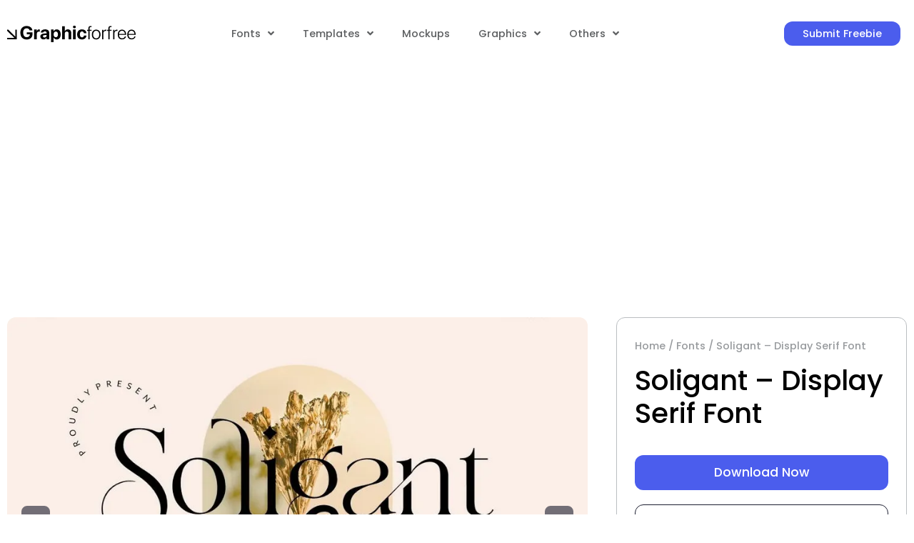

--- FILE ---
content_type: text/html; charset=UTF-8
request_url: https://graphicforfree.com/soligant-display-serif-font/
body_size: 30310
content:
<!doctype html>
<html lang="en-US" prefix="og: https://ogp.me/ns#">
<head>
	<meta charset="UTF-8">
	<meta name="viewport" content="width=device-width, initial-scale=1">
	<link rel="profile" href="https://gmpg.org/xfn/11">
	<style id="jetpack-boost-critical-css">@charset "UTF-8";@media all{.swiper-container{margin-left:auto;margin-right:auto;position:relative;overflow:hidden;z-index:1}.swiper-wrapper{position:relative;width:100%;height:100%;z-index:1;display:flex;box-sizing:content-box}.swiper-wrapper{transform:translateZ(0)}.swiper-slide{flex-shrink:0;width:100%;height:100%;position:relative}.swiper-button-next,.swiper-button-prev{position:absolute;top:50%;width:27px;height:44px;margin-top:-22px;z-index:10;background-size:27px 44px;background:no-repeat 50%}.swiper-button-prev{background-image:url(data:image/svg+xml;charset=utf-8,%3Csvg\ xmlns=\'http://www.w3.org/2000/svg\'\ viewBox=\'0\ 0\ 27\ 44\'%3E%3Cpath\ d=\'M0\ 22L22\ 0l2.1\ 2.1L4.2\ 22l19.9\ 19.9L22\ 44\ 0\ 22z\'\ fill=\'%23007aff\'/%3E%3C/svg%3E);left:10px;right:auto}.swiper-button-next{background-image:url(data:image/svg+xml;charset=utf-8,%3Csvg\ xmlns=\'http://www.w3.org/2000/svg\'\ viewBox=\'0\ 0\ 27\ 44\'%3E%3Cpath\ d=\'M27\ 22L5\ 44l-2.1-2.1L22.8\ 22\ 2.9\ 2.1\ 5\ 0l22\ 22z\'\ fill=\'%23007aff\'/%3E%3C/svg%3E);right:10px;left:auto}}@media all{html{line-height:1.15;-webkit-text-size-adjust:100%}*{box-sizing:border-box}body{margin:0;font-family:-apple-system,BlinkMacSystemFont,Segoe UI,Roboto,Helvetica Neue,Arial,Noto Sans,sans-serif,Apple Color Emoji,Segoe UI Emoji,Segoe UI Symbol,Noto Color Emoji;font-size:1rem;font-weight:400;line-height:1.5;color:#333;background-color:#fff;-webkit-font-smoothing:antialiased;-moz-osx-font-smoothing:grayscale}h2{margin-top:.5rem;margin-bottom:1rem;font-family:inherit;font-weight:500;line-height:1.2;color:inherit}h2{font-size:2rem}a{background-color:#fff0;text-decoration:none;color:#c36}a:not([href]):not([tabindex]){color:inherit;text-decoration:none}img{border-style:none;height:auto;max-width:100%}input{font-family:inherit;font-size:1rem;line-height:1.5;margin:0}input{overflow:visible}li,ul{margin-top:0;margin-bottom:0;border:0;outline:0;font-size:100%;vertical-align:baseline;background:0 0}}@media all{@charset "UTF-8";.screen-reader-text{clip:rect(1px,1px,1px,1px);height:1px;overflow:hidden;position:absolute!important;width:1px;word-wrap:normal!important}.site-navigation{grid-area:nav-menu;display:flex;align-items:center;flex-grow:1}}@media all{.elementor-kit-6{--e-global-color-text:#5D5F61;--e-global-color-5460790:#FFFFFF;--e-global-color-7f378b3:#4B5DED;--e-global-color-3df2676:#000000;--e-global-color-7892a22:#989B9E;--e-global-color-8603884:#BABEC1;--e-global-color-45c3f93:#1D1F31;--e-global-typography-secondary-font-family:"Poppins";--e-global-typography-secondary-font-size:14px;--e-global-typography-secondary-font-weight:400;--e-global-typography-secondary-line-height:1.7em;--e-global-typography-text-font-family:"Poppins";--e-global-typography-text-font-size:16px;--e-global-typography-text-font-weight:300;--e-global-typography-text-line-height:1.75em;--e-global-typography-57e7a82-font-family:"Poppins";--e-global-typography-57e7a82-font-size:0.9rem;--e-global-typography-57e7a82-font-weight:500;--e-global-typography-c28884c-font-family:"Poppins";--e-global-typography-c28884c-font-size:1.1rem;--e-global-typography-c28884c-font-weight:500;--e-global-typography-5632b84-font-family:"Poppins";--e-global-typography-5632b84-font-size:0.9rem;--e-global-typography-5632b84-font-weight:500;--e-global-typography-4270e9c-font-family:"Poppins";--e-global-typography-4270e9c-font-size:39.06px;--e-global-typography-4270e9c-font-weight:500;--e-global-typography-4270e9c-line-height:1.2em;color:var(--e-global-color-text);font-family:var(--e-global-typography-text-font-family),Sans-serif;font-size:var(--e-global-typography-text-font-size);font-weight:var(--e-global-typography-text-font-weight);line-height:var(--e-global-typography-text-line-height)}.elementor-kit-6 a{color:var(--e-global-color-3df2676)}.elementor-kit-6 h2{color:var(--e-global-color-3df2676);font-family:var(--e-global-typography-4270e9c-font-family),Sans-serif;font-size:var(--e-global-typography-4270e9c-font-size);font-weight:var(--e-global-typography-4270e9c-font-weight);line-height:var(--e-global-typography-4270e9c-line-height);letter-spacing:var(--e-global-typography-4270e9c-letter-spacing);word-spacing:var(--e-global-typography-4270e9c-word-spacing)}.elementor-kit-6 .elementor-button{font-family:var(--e-global-typography-57e7a82-font-family),Sans-serif;font-size:var(--e-global-typography-57e7a82-font-size);font-weight:var(--e-global-typography-57e7a82-font-weight);line-height:var(--e-global-typography-57e7a82-line-height);letter-spacing:var(--e-global-typography-57e7a82-letter-spacing);word-spacing:var(--e-global-typography-57e7a82-word-spacing);color:var(--e-global-color-5460790);background-color:var(--e-global-color-7f378b3);border-radius:12px 12px 12px 12px;padding:12px 30px 12px 30px}.elementor-kit-6 img{border-radius:12px 12px 12px 12px}.elementor-section.elementor-section-boxed>.elementor-container{max-width:1280px}.elementor-widget:not(:last-child){margin-bottom:20px}@media (max-width:1024px){.elementor-kit-6{font-size:var(--e-global-typography-text-font-size);line-height:var(--e-global-typography-text-line-height)}.elementor-kit-6 h2{font-size:var(--e-global-typography-4270e9c-font-size);line-height:var(--e-global-typography-4270e9c-line-height);letter-spacing:var(--e-global-typography-4270e9c-letter-spacing);word-spacing:var(--e-global-typography-4270e9c-word-spacing)}.elementor-kit-6 .elementor-button{font-size:var(--e-global-typography-57e7a82-font-size);line-height:var(--e-global-typography-57e7a82-line-height);letter-spacing:var(--e-global-typography-57e7a82-letter-spacing);word-spacing:var(--e-global-typography-57e7a82-word-spacing);padding:12px 30px 12px 30px}.elementor-section.elementor-section-boxed>.elementor-container{max-width:1024px}}@media (max-width:880px){.elementor-kit-6{--e-global-typography-4270e9c-font-size:32px}}@media (max-width:767px){.elementor-kit-6{font-size:var(--e-global-typography-text-font-size);line-height:var(--e-global-typography-text-line-height)}.elementor-kit-6 h2{font-size:var(--e-global-typography-4270e9c-font-size);line-height:var(--e-global-typography-4270e9c-line-height);letter-spacing:var(--e-global-typography-4270e9c-letter-spacing);word-spacing:var(--e-global-typography-4270e9c-word-spacing)}.elementor-kit-6 .elementor-button{font-size:var(--e-global-typography-57e7a82-font-size);line-height:var(--e-global-typography-57e7a82-line-height);letter-spacing:var(--e-global-typography-57e7a82-letter-spacing);word-spacing:var(--e-global-typography-57e7a82-word-spacing)}.elementor-section.elementor-section-boxed>.elementor-container{max-width:767px}}}@media all{@font-face{font-family:eicons;font-weight:400;font-style:normal}[class*=" eicon-"]{display:inline-block;font-family:eicons;font-size:inherit;font-weight:400;font-style:normal;font-variant:normal;line-height:1;text-rendering:auto;-webkit-font-smoothing:antialiased;-moz-osx-font-smoothing:grayscale}.eicon-menu-bar:before{content:""}.eicon-close:before{content:""}}@media all{.elementor-location-header:before{content:"";display:table;clear:both}}@media all{.elementor-431 .elementor-element.elementor-element-c51aad2>.elementor-container>.elementor-column>.elementor-widget-wrap{align-content:center;align-items:center}.elementor-431 .elementor-element.elementor-element-c51aad2{padding:20px 0 20px 0}.elementor-431 .elementor-element.elementor-element-5531e93{text-align:left}.elementor-431 .elementor-element.elementor-element-5531e93 img{width:180px;border-radius:0 0 0 0}.elementor-431 .elementor-element.elementor-element-2603b56 .elementor-menu-toggle{margin-left:auto;background-color:#fff0}.elementor-431 .elementor-element.elementor-element-2603b56 .elementor-nav-menu .elementor-item{font-family:var(--e-global-typography-5632b84-font-family),Sans-serif;font-size:var(--e-global-typography-5632b84-font-size);font-weight:var(--e-global-typography-5632b84-font-weight);line-height:var(--e-global-typography-5632b84-line-height);letter-spacing:var(--e-global-typography-5632b84-letter-spacing);word-spacing:var(--e-global-typography-5632b84-word-spacing)}.elementor-431 .elementor-element.elementor-element-2603b56 .elementor-nav-menu--main .elementor-item{color:var(--e-global-color-text);fill:var(--e-global-color-text);padding-top:0;padding-bottom:0}.elementor-431 .elementor-element.elementor-element-2603b56 .e--pointer-underline .elementor-item:after{height:0}.elementor-431 .elementor-element.elementor-element-2603b56{--e-nav-menu-horizontal-menu-item-margin:calc(0px/2)}.elementor-431 .elementor-element.elementor-element-2603b56 .elementor-menu-toggle,.elementor-431 .elementor-element.elementor-element-2603b56 .elementor-nav-menu--dropdown a{color:var(--e-global-color-text)}.elementor-431 .elementor-element.elementor-element-2603b56 .elementor-nav-menu--dropdown{background-color:#ebf0f4;border-style:solid;border-width:10px 10px 10px 0;border-color:#ebf0f4;border-radius:8px 8px 8px 8px}.elementor-431 .elementor-element.elementor-element-2603b56 .elementor-nav-menu--dropdown .elementor-item,.elementor-431 .elementor-element.elementor-element-2603b56 .elementor-nav-menu--dropdown .elementor-sub-item{font-family:Poppins,Sans-serif;font-size:.9rem;font-weight:400}.elementor-431 .elementor-element.elementor-element-2603b56 .elementor-nav-menu--dropdown li:first-child a{border-top-left-radius:8px;border-top-right-radius:8px}.elementor-431 .elementor-element.elementor-element-2603b56 .elementor-nav-menu--dropdown li:last-child a{border-bottom-right-radius:8px;border-bottom-left-radius:8px}.elementor-431 .elementor-element.elementor-element-2603b56 .elementor-nav-menu--dropdown a{padding-left:10px;padding-right:10px;padding-top:5px;padding-bottom:5px}.elementor-431 .elementor-element.elementor-element-2603b56 .elementor-nav-menu--main>.elementor-nav-menu>li>.elementor-nav-menu--dropdown,.elementor-431 .elementor-element.elementor-element-2603b56 .elementor-nav-menu__container.elementor-nav-menu--dropdown{margin-top:22px!important}.elementor-431 .elementor-element.elementor-element-2603b56 div.elementor-menu-toggle{color:var(--e-global-color-3df2676)}.elementor-431 .elementor-element.elementor-element-db0d0c3 .elementor-button{font-family:var(--e-global-typography-57e7a82-font-family),Sans-serif;font-size:var(--e-global-typography-57e7a82-font-size);font-weight:var(--e-global-typography-57e7a82-font-weight);line-height:var(--e-global-typography-57e7a82-line-height);letter-spacing:var(--e-global-typography-57e7a82-letter-spacing);word-spacing:var(--e-global-typography-57e7a82-word-spacing);padding:10px 26px 10px 26px}@media (max-width:1200px){.elementor-431 .elementor-element.elementor-element-c51aad2{padding:20px 30px 20px 30px}}@media (max-width:1024px){.elementor-431 .elementor-element.elementor-element-2603b56 .elementor-nav-menu .elementor-item{font-size:var(--e-global-typography-5632b84-font-size);line-height:var(--e-global-typography-5632b84-line-height);letter-spacing:var(--e-global-typography-5632b84-letter-spacing);word-spacing:var(--e-global-typography-5632b84-word-spacing)}.elementor-431 .elementor-element.elementor-element-2603b56 .elementor-nav-menu--dropdown a{padding-left:40px;padding-right:40px;padding-top:5px;padding-bottom:5px}.elementor-431 .elementor-element.elementor-element-2603b56 .elementor-nav-menu--main>.elementor-nav-menu>li>.elementor-nav-menu--dropdown,.elementor-431 .elementor-element.elementor-element-2603b56 .elementor-nav-menu__container.elementor-nav-menu--dropdown{margin-top:20px!important}.elementor-431 .elementor-element.elementor-element-db0d0c3 .elementor-button{font-size:var(--e-global-typography-57e7a82-font-size);line-height:var(--e-global-typography-57e7a82-line-height);letter-spacing:var(--e-global-typography-57e7a82-letter-spacing);word-spacing:var(--e-global-typography-57e7a82-word-spacing)}}@media (max-width:767px){.elementor-431 .elementor-element.elementor-element-0a321f9{width:50%}.elementor-431 .elementor-element.elementor-element-83d533b{width:50%}.elementor-431 .elementor-element.elementor-element-2603b56 .elementor-nav-menu .elementor-item{font-size:var(--e-global-typography-5632b84-font-size);line-height:var(--e-global-typography-5632b84-line-height);letter-spacing:var(--e-global-typography-5632b84-letter-spacing);word-spacing:var(--e-global-typography-5632b84-word-spacing)}.elementor-431 .elementor-element.elementor-element-2603b56 .elementor-nav-menu--dropdown a{padding-left:40px;padding-right:40px;padding-top:5px;padding-bottom:5px}.elementor-431 .elementor-element.elementor-element-2603b56 .elementor-nav-menu--main>.elementor-nav-menu>li>.elementor-nav-menu--dropdown,.elementor-431 .elementor-element.elementor-element-2603b56 .elementor-nav-menu__container.elementor-nav-menu--dropdown{margin-top:20px!important}.elementor-431 .elementor-element.elementor-element-db0d0c3 .elementor-button{font-size:var(--e-global-typography-57e7a82-font-size);line-height:var(--e-global-typography-57e7a82-line-height);letter-spacing:var(--e-global-typography-57e7a82-letter-spacing);word-spacing:var(--e-global-typography-57e7a82-word-spacing)}}@media (min-width:768px){.elementor-431 .elementor-element.elementor-element-0a321f9{width:22.961%}.elementor-431 .elementor-element.elementor-element-83d533b{width:56.311%}.elementor-431 .elementor-element.elementor-element-697b008{width:20%}}@media (max-width:1024px) and (min-width:768px){.elementor-431 .elementor-element.elementor-element-0a321f9{width:50%}.elementor-431 .elementor-element.elementor-element-83d533b{width:50%}.elementor-431 .elementor-element.elementor-element-697b008{width:100%}}}@media all{.elementor-435 .elementor-element.elementor-element-195c976 .elementor-nav-menu .elementor-item{font-family:var(--e-global-typography-secondary-font-family),Sans-serif;font-size:var(--e-global-typography-secondary-font-size);font-weight:var(--e-global-typography-secondary-font-weight);line-height:var(--e-global-typography-secondary-line-height)}.elementor-435 .elementor-element.elementor-element-03c5a21 .elementor-nav-menu .elementor-item{font-family:var(--e-global-typography-secondary-font-family),Sans-serif;font-size:var(--e-global-typography-secondary-font-size);font-weight:var(--e-global-typography-secondary-font-weight);line-height:var(--e-global-typography-secondary-line-height)}.elementor-435 .elementor-element.elementor-element-1a4ce0a .elementor-nav-menu .elementor-item{font-family:var(--e-global-typography-secondary-font-family),Sans-serif;font-size:var(--e-global-typography-secondary-font-size);font-weight:var(--e-global-typography-secondary-font-weight);line-height:var(--e-global-typography-secondary-line-height)}.elementor-435 .elementor-element.elementor-element-8fbd33c .elementor-nav-menu .elementor-item{font-family:var(--e-global-typography-secondary-font-family),Sans-serif;font-size:var(--e-global-typography-secondary-font-size);font-weight:var(--e-global-typography-secondary-font-weight);line-height:var(--e-global-typography-secondary-line-height)}@media (max-width:1024px){.elementor-435 .elementor-element.elementor-element-195c976 .elementor-nav-menu .elementor-item{font-size:var(--e-global-typography-secondary-font-size);line-height:var(--e-global-typography-secondary-line-height)}.elementor-435 .elementor-element.elementor-element-03c5a21 .elementor-nav-menu .elementor-item{font-size:var(--e-global-typography-secondary-font-size);line-height:var(--e-global-typography-secondary-line-height)}.elementor-435 .elementor-element.elementor-element-1a4ce0a .elementor-nav-menu .elementor-item{font-size:var(--e-global-typography-secondary-font-size);line-height:var(--e-global-typography-secondary-line-height)}.elementor-435 .elementor-element.elementor-element-8fbd33c .elementor-nav-menu .elementor-item{font-size:var(--e-global-typography-secondary-font-size);line-height:var(--e-global-typography-secondary-line-height)}}@media (max-width:767px){.elementor-435 .elementor-element.elementor-element-195c976 .elementor-nav-menu .elementor-item{font-size:var(--e-global-typography-secondary-font-size);line-height:var(--e-global-typography-secondary-line-height)}.elementor-435 .elementor-element.elementor-element-03c5a21 .elementor-nav-menu .elementor-item{font-size:var(--e-global-typography-secondary-font-size);line-height:var(--e-global-typography-secondary-line-height)}.elementor-435 .elementor-element.elementor-element-1a4ce0a .elementor-nav-menu .elementor-item{font-size:var(--e-global-typography-secondary-font-size);line-height:var(--e-global-typography-secondary-line-height)}.elementor-435 .elementor-element.elementor-element-8fbd33c .elementor-nav-menu .elementor-item{font-size:var(--e-global-typography-secondary-font-size);line-height:var(--e-global-typography-secondary-line-height)}}}@media all{.elementor-410 .elementor-element.elementor-element-4d78c76{padding:40px 0 60px 0}.elementor-410 .elementor-element.elementor-element-3abd587>.elementor-element-populated{padding:10px 30px 10px 10px}.elementor-410 .elementor-element.elementor-element-de27b2d{margin-top:0;margin-bottom:50px}.elementor-410 .elementor-element.elementor-element-bbd9b8f>.elementor-element-populated{padding:0}.elementor-410 .elementor-element.elementor-element-1c5a8f0>.elementor-element-populated{border-style:solid;border-width:1px 1px 1px 1px;border-color:var(--e-global-color-8603884);margin:10px 10px 10px 10px;padding:25px 25px 25px 25px}.elementor-410 .elementor-element.elementor-element-1c5a8f0>.elementor-element-populated{border-radius:12px 12px 12px 12px}.elementor-410 .elementor-element.elementor-element-108f2a0{font-family:var(--e-global-typography-57e7a82-font-family),Sans-serif;font-size:var(--e-global-typography-57e7a82-font-size);font-weight:var(--e-global-typography-57e7a82-font-weight);line-height:var(--e-global-typography-57e7a82-line-height);letter-spacing:var(--e-global-typography-57e7a82-letter-spacing);word-spacing:var(--e-global-typography-57e7a82-word-spacing);color:var(--e-global-color-7892a22)}.elementor-410 .elementor-element.elementor-element-108f2a0 a{color:var(--e-global-color-7892a22)}.elementor-410 .elementor-element.elementor-element-108f2a0>.elementor-widget-container{margin:0 0 -8px 0}.elementor-410 .elementor-element.elementor-element-c972d18 .elementor-heading-title{color:var(--e-global-color-3df2676);font-family:Poppins,Sans-serif;font-size:39.06px;font-weight:500;line-height:1.2em}.elementor-410 .elementor-element.elementor-element-c972d18>.elementor-widget-container{padding:0 0 15px 0}.elementor-410 .elementor-element.elementor-element-286d21e .elementor-button{font-family:var(--e-global-typography-c28884c-font-family),Sans-serif;font-size:var(--e-global-typography-c28884c-font-size);font-weight:var(--e-global-typography-c28884c-font-weight);line-height:var(--e-global-typography-c28884c-line-height);letter-spacing:var(--e-global-typography-c28884c-letter-spacing);word-spacing:var(--e-global-typography-c28884c-word-spacing);fill:var(--e-global-color-5460790);color:var(--e-global-color-5460790);background-color:var(--e-global-color-7f378b3);padding:16px 30px 16px 30px}.elementor-410 .elementor-element.elementor-element-1b18dbf .elementor-button{font-family:var(--e-global-typography-c28884c-font-family),Sans-serif;font-size:var(--e-global-typography-c28884c-font-size);font-weight:var(--e-global-typography-c28884c-font-weight);line-height:var(--e-global-typography-c28884c-line-height);letter-spacing:var(--e-global-typography-c28884c-letter-spacing);word-spacing:var(--e-global-typography-c28884c-word-spacing);fill:var(--e-global-color-3df2676);color:var(--e-global-color-3df2676);background-color:var(--e-global-color-5460790);border-style:solid;border-width:1px 1px 1px 1px;border-color:var(--e-global-color-45c3f93);padding:15px 30px 15px 30px}.elementor-410 .elementor-element.elementor-element-e6a43fa{--divider-border-style:solid;--divider-color:var(--e-global-color-8603884);--divider-border-width:1px}.elementor-410 .elementor-element.elementor-element-e6a43fa .elementor-divider-separator{width:100%;margin:0 auto;margin-center:0}.elementor-410 .elementor-element.elementor-element-e6a43fa .elementor-divider{text-align:center;padding-top:15px;padding-bottom:15px}.elementor-410 .elementor-element.elementor-element-de89744 .elementor-heading-title{color:var(--e-global-color-3df2676);font-family:var(--e-global-typography-text-font-family),Sans-serif;font-size:var(--e-global-typography-text-font-size);font-weight:var(--e-global-typography-text-font-weight);line-height:var(--e-global-typography-text-line-height)}.elementor-410 .elementor-element.elementor-element-de89744>.elementor-widget-container{margin:0 0 -12px 0}.elementor-410 .elementor-element.elementor-element-7d5c788{text-align:left}.elementor-410 .elementor-element.elementor-element-7d5c788 img{width:120px;border-radius:0 0 0 0}.elementor-410 .elementor-element.elementor-element-45c3ddc .elementor-button{font-family:var(--e-global-typography-c28884c-font-family),Sans-serif;font-size:var(--e-global-typography-c28884c-font-size);font-weight:var(--e-global-typography-c28884c-font-weight);line-height:var(--e-global-typography-c28884c-line-height);letter-spacing:var(--e-global-typography-c28884c-letter-spacing);word-spacing:var(--e-global-typography-c28884c-word-spacing);fill:var(--e-global-color-3df2676);color:var(--e-global-color-3df2676);background-color:var(--e-global-color-5460790);border-style:solid;border-width:1px 1px 1px 1px;border-color:var(--e-global-color-45c3f93);padding:15px 30px 15px 30px}.elementor-410 .elementor-element.elementor-element-45c3ddc>.elementor-widget-container{margin:5px 0 0 0}.elementor-410 .elementor-element.elementor-element-78945b4>.elementor-widget-container{margin:20px 0 0 0}.elementor-410 .elementor-element.elementor-element-78945b4{width:auto;max-width:auto}.elementor-410 .elementor-element.elementor-element-c74788a>.elementor-element-populated{padding:0}.elementor-410 .elementor-element.elementor-element-c2d9e7c.elementor-column.elementor-element[data-element_type=column]>.elementor-widget-wrap.elementor-element-populated{align-content:center;align-items:center}.elementor-410 .elementor-element.elementor-element-c2d9e7c.elementor-column>.elementor-widget-wrap{justify-content:center}.elementor-410 .elementor-element.elementor-element-c2d9e7c>.elementor-element-populated{border-style:solid;border-width:1px 1px 1px 1px;border-color:var(--e-global-color-8603884);margin:10px 10px 10px 10px;padding:25px 25px 25px 25px}.elementor-410 .elementor-element.elementor-element-c2d9e7c>.elementor-element-populated{border-radius:12px 12px 12px 12px}.elementor-410 .elementor-element.elementor-element-4329fad{font-family:var(--e-global-typography-57e7a82-font-family),Sans-serif;font-size:var(--e-global-typography-57e7a82-font-size);font-weight:var(--e-global-typography-57e7a82-font-weight);line-height:var(--e-global-typography-57e7a82-line-height);letter-spacing:var(--e-global-typography-57e7a82-letter-spacing);word-spacing:var(--e-global-typography-57e7a82-word-spacing);color:var(--e-global-color-7892a22)}.elementor-410 .elementor-element.elementor-element-4329fad a{color:var(--e-global-color-7892a22)}.elementor-410 .elementor-element.elementor-element-4329fad>.elementor-widget-container{margin:0 0 -8px 0}.elementor-410 .elementor-element.elementor-element-043eb0c .elementor-heading-title{color:var(--e-global-color-3df2676);font-family:Poppins,Sans-serif;font-size:39.06px;font-weight:500;line-height:1.2em}.elementor-410 .elementor-element.elementor-element-043eb0c>.elementor-widget-container{padding:0 0 15px 0}.elementor-410 .elementor-element.elementor-element-3b5dfe2 .elementor-button{font-family:var(--e-global-typography-c28884c-font-family),Sans-serif;font-size:var(--e-global-typography-c28884c-font-size);font-weight:var(--e-global-typography-c28884c-font-weight);line-height:var(--e-global-typography-c28884c-line-height);letter-spacing:var(--e-global-typography-c28884c-letter-spacing);word-spacing:var(--e-global-typography-c28884c-word-spacing);fill:var(--e-global-color-5460790);color:var(--e-global-color-5460790);background-color:var(--e-global-color-7f378b3);padding:16px 30px 16px 30px}.elementor-410 .elementor-element.elementor-element-05758b8 .elementor-button{font-family:var(--e-global-typography-c28884c-font-family),Sans-serif;font-size:var(--e-global-typography-c28884c-font-size);font-weight:var(--e-global-typography-c28884c-font-weight);line-height:var(--e-global-typography-c28884c-line-height);letter-spacing:var(--e-global-typography-c28884c-letter-spacing);word-spacing:var(--e-global-typography-c28884c-word-spacing);fill:var(--e-global-color-5460790);color:var(--e-global-color-5460790);background-color:var(--e-global-color-7f378b3);padding:16px 30px 16px 30px}.elementor-410 .elementor-element.elementor-element-f92788c .elementor-button{font-family:var(--e-global-typography-c28884c-font-family),Sans-serif;font-size:var(--e-global-typography-c28884c-font-size);font-weight:var(--e-global-typography-c28884c-font-weight);line-height:var(--e-global-typography-c28884c-line-height);letter-spacing:var(--e-global-typography-c28884c-letter-spacing);word-spacing:var(--e-global-typography-c28884c-word-spacing);fill:var(--e-global-color-3df2676);color:var(--e-global-color-3df2676);background-color:var(--e-global-color-5460790);border-style:solid;border-width:1px 1px 1px 1px;border-color:var(--e-global-color-45c3f93);padding:15px 30px 15px 30px}.elementor-410 .elementor-element.elementor-element-1776758{--divider-border-style:solid;--divider-color:var(--e-global-color-8603884);--divider-border-width:1px}.elementor-410 .elementor-element.elementor-element-1776758 .elementor-divider-separator{width:100%;margin:0 auto;margin-center:0}.elementor-410 .elementor-element.elementor-element-1776758 .elementor-divider{text-align:center;padding-top:15px;padding-bottom:15px}.elementor-410 .elementor-element.elementor-element-cf6ab3f .elementor-heading-title{color:var(--e-global-color-3df2676);font-family:var(--e-global-typography-text-font-family),Sans-serif;font-size:var(--e-global-typography-text-font-size);font-weight:var(--e-global-typography-text-font-weight);line-height:var(--e-global-typography-text-line-height)}.elementor-410 .elementor-element.elementor-element-cf6ab3f>.elementor-widget-container{margin:0 0 -12px 0}.elementor-410 .elementor-element.elementor-element-1eb4469{text-align:left}.elementor-410 .elementor-element.elementor-element-1eb4469 img{width:120px;border-radius:0 0 0 0}.elementor-410 .elementor-element.elementor-element-cefd4a4 .elementor-button{font-family:var(--e-global-typography-c28884c-font-family),Sans-serif;font-size:var(--e-global-typography-c28884c-font-size);font-weight:var(--e-global-typography-c28884c-font-weight);line-height:var(--e-global-typography-c28884c-line-height);letter-spacing:var(--e-global-typography-c28884c-letter-spacing);word-spacing:var(--e-global-typography-c28884c-word-spacing);fill:var(--e-global-color-3df2676);color:var(--e-global-color-3df2676);background-color:var(--e-global-color-5460790);border-style:solid;border-width:1px 1px 1px 1px;border-color:var(--e-global-color-45c3f93);padding:15px 30px 15px 30px}.elementor-410 .elementor-element.elementor-element-cefd4a4>.elementor-widget-container{margin:5px 0 0 0}.elementor-410 .elementor-element.elementor-element-6cbce00>.elementor-widget-container{margin:20px 0 0 0}.elementor-410 .elementor-element.elementor-element-6cbce00{width:auto;max-width:auto}@media (max-width:1200px){.elementor-410 .elementor-element.elementor-element-4d78c76{padding:80px 30px 80px 30px}}@media (max-width:1024px){.elementor-410 .elementor-element.elementor-element-0e6ee2c{margin-top:0;margin-bottom:50px}.elementor-410 .elementor-element.elementor-element-1c5a8f0>.elementor-element-populated{margin:0}.elementor-410 .elementor-element.elementor-element-108f2a0{font-size:var(--e-global-typography-57e7a82-font-size);line-height:var(--e-global-typography-57e7a82-line-height);letter-spacing:var(--e-global-typography-57e7a82-letter-spacing);word-spacing:var(--e-global-typography-57e7a82-word-spacing)}.elementor-410 .elementor-element.elementor-element-de89744 .elementor-heading-title{font-size:var(--e-global-typography-text-font-size);line-height:var(--e-global-typography-text-line-height)}.elementor-410 .elementor-element.elementor-element-78945b4{width:100%;max-width:100%}.elementor-410 .elementor-element.elementor-element-4329fad{font-size:var(--e-global-typography-57e7a82-font-size);line-height:var(--e-global-typography-57e7a82-line-height);letter-spacing:var(--e-global-typography-57e7a82-letter-spacing);word-spacing:var(--e-global-typography-57e7a82-word-spacing)}.elementor-410 .elementor-element.elementor-element-cf6ab3f .elementor-heading-title{font-size:var(--e-global-typography-text-font-size);line-height:var(--e-global-typography-text-line-height)}.elementor-410 .elementor-element.elementor-element-6cbce00{width:100%;max-width:100%}}@media (max-width:880px){.elementor-410 .elementor-element.elementor-element-c972d18 .elementor-heading-title{font-size:32px}.elementor-410 .elementor-element.elementor-element-043eb0c .elementor-heading-title{font-size:32px}}@media (max-width:767px){.elementor-410 .elementor-element.elementor-element-3abd587>.elementor-element-populated{padding:10px 10px 10px 10px}.elementor-410 .elementor-element.elementor-element-108f2a0{font-size:var(--e-global-typography-57e7a82-font-size);line-height:var(--e-global-typography-57e7a82-line-height);letter-spacing:var(--e-global-typography-57e7a82-letter-spacing);word-spacing:var(--e-global-typography-57e7a82-word-spacing)}.elementor-410 .elementor-element.elementor-element-de89744 .elementor-heading-title{font-size:var(--e-global-typography-text-font-size);line-height:var(--e-global-typography-text-line-height)}.elementor-410 .elementor-element.elementor-element-4329fad{font-size:var(--e-global-typography-57e7a82-font-size);line-height:var(--e-global-typography-57e7a82-line-height);letter-spacing:var(--e-global-typography-57e7a82-letter-spacing);word-spacing:var(--e-global-typography-57e7a82-word-spacing)}.elementor-410 .elementor-element.elementor-element-cf6ab3f .elementor-heading-title{font-size:var(--e-global-typography-text-font-size);line-height:var(--e-global-typography-text-line-height)}}@media (max-width:1024px) and (min-width:768px){.elementor-410 .elementor-element.elementor-element-3abd587{width:100%}.elementor-410 .elementor-element.elementor-element-1c5a8f0{width:100%}.elementor-410 .elementor-element.elementor-element-c74788a{width:100%}.elementor-410 .elementor-element.elementor-element-c2d9e7c{width:100%}}.google-ads{text-align:center}.google-ads{text-align:center}}@media all{.single_gallery{width:100%}.single_gallery .gallery-thumbs{width:100%;padding:0;margin-top:15px;overflow:hidden}.single_gallery .gallery-thumbs .swiper-slide{height:100%;text-align:center;overflow:hidden;opacity:.5}.single_gallery .gallery-thumbs .swiper-slide img{width:auto;height:auto}.app-compatible{margin-top:-10px;margin-bottom:15px}.app-compatible ul{padding:0;display:flex;align-items:center}.app-compatible ul li{list-style:none;margin-right:12px}.app-compatible ul li.app-icon{width:1.5rem;height:1.5rem;background-size:1.5rem 1.5rem;background-repeat:no-repeat;background-position:center}.app-compatible ul li.psd{background-image:url(https://graphicforfree.com/wp-content/themes/hello-theme-child/img/psd.png)}.app-compatible ul li.ppt{background-image:url(https://graphicforfree.com/wp-content/themes/hello-theme-child/img/ppt.png)}.single_gallery .swiper-button-next:after,.single_gallery .swiper-button-prev:after{display:none}.single_gallery .swiper-button-next,.single_gallery .swiper-button-prev{width:40px;height:40px;background-size:8px;background-color:#1d1f319e;border-radius:8px}.single_gallery .swiper-button-next{background-image:url(https://graphicforfree.com/wp-content/themes/hello-theme-child/img/angle-right.svg);right:20px}.single_gallery .swiper-button-prev{background-image:url(https://graphicforfree.com/wp-content/themes/hello-theme-child/img/angle-left.svg);left:20px}.newsletter_form .sib_signup_form .sib_loader{position:absolute;top:15px;right:-30px}}@media all{.elementor-screen-only,.screen-reader-text{position:absolute;top:-10000em;width:1px;height:1px;margin:-1px;padding:0;overflow:hidden;clip:rect(0,0,0,0);border:0}.elementor *,.elementor :after,.elementor :before{box-sizing:border-box}.elementor a{box-shadow:none;text-decoration:none}.elementor img{height:auto;max-width:100%;border:none;border-radius:0;box-shadow:none}.elementor-widget-wrap .elementor-element.elementor-widget__width-auto{max-width:100%}.elementor-element{--flex-direction:initial;--flex-wrap:initial;--justify-content:initial;--align-items:initial;--align-content:initial;--gap:initial;--flex-basis:initial;--flex-grow:initial;--flex-shrink:initial;--order:initial;--align-self:initial;flex-basis:var(--flex-basis);flex-grow:var(--flex-grow);flex-shrink:var(--flex-shrink);order:var(--order);align-self:var(--align-self)}.elementor-element:where(.e-con-full,.elementor-widget){flex-direction:var(--flex-direction);flex-wrap:var(--flex-wrap);justify-content:var(--justify-content);align-items:var(--align-items);align-content:var(--align-content);gap:var(--gap)}.elementor-align-right{text-align:right}.elementor-align-right .elementor-button{width:auto}.elementor-align-left{text-align:left}.elementor-align-justify .elementor-button{width:100%}:root{--page-title-display:block}.elementor-page-title{display:var(--page-title-display)}.elementor-section{position:relative}.elementor-section .elementor-container{display:flex;margin-right:auto;margin-left:auto;position:relative}@media (max-width:1024px){.elementor-section .elementor-container{flex-wrap:wrap}}.elementor-section.elementor-section-boxed>.elementor-container{max-width:1140px}.elementor-widget-wrap{position:relative;width:100%;flex-wrap:wrap;align-content:flex-start}.elementor:not(.elementor-bc-flex-widget) .elementor-widget-wrap{display:flex}.elementor-widget-wrap>.elementor-element{width:100%}.elementor-widget{position:relative}.elementor-widget:not(:last-child){margin-bottom:20px}.elementor-column{position:relative;min-height:1px;display:flex}.elementor-column-gap-default>.elementor-column>.elementor-element-populated{padding:10px}@media (min-width:768px){.elementor-column.elementor-col-16{width:16.666%}.elementor-column.elementor-col-33{width:33.333%}.elementor-column.elementor-col-66{width:66.666%}.elementor-column.elementor-col-100{width:100%}}@media (max-width:767px){.elementor-column{width:100%}}.elementor-button{display:inline-block;line-height:1;background-color:#69727d;font-size:15px;padding:12px 24px;border-radius:3px;color:#fff;fill:#fff;text-align:center}.elementor-button-content-wrapper{display:flex;justify-content:center}.elementor-button-text{flex-grow:1;order:10;display:inline-block}.elementor-button span{text-decoration:inherit}@media (max-width:767px){.elementor .elementor-hidden-mobile{display:none}}@media (min-width:768px) and (max-width:880px){.elementor .elementor-hidden-mobile_extra{display:none}}@media (min-width:881px) and (max-width:1024px){.elementor .elementor-hidden-tablet{display:none}}@media (min-width:1025px) and (max-width:1200px){.elementor .elementor-hidden-tablet_extra{display:none}}@media (min-width:1201px) and (max-width:99999px){.elementor .elementor-hidden-desktop{display:none}}}.elementor-item:after,.elementor-item:before{display:block;position:absolute}.elementor-item:not(:hover):not(:focus):not(.elementor-item-active):not(.highlighted):after,.elementor-item:not(:hover):not(:focus):not(.elementor-item-active):not(.highlighted):before{opacity:0}.e--pointer-underline .elementor-item:after,.e--pointer-underline .elementor-item:before{height:3px;width:100%;left:0;background-color:#55595c;z-index:2}.e--pointer-underline .elementor-item:after{content:"";bottom:0}.elementor-nav-menu--main .elementor-nav-menu a{padding:13px 20px}.elementor-nav-menu--main .elementor-nav-menu ul{position:absolute;width:12em;border-width:0;border-style:solid;padding:0}.elementor-nav-menu--layout-horizontal{display:-webkit-box;display:-ms-flexbox;display:flex}.elementor-nav-menu--layout-horizontal .elementor-nav-menu{display:-webkit-box;display:-ms-flexbox;display:flex;-ms-flex-wrap:wrap;flex-wrap:wrap}.elementor-nav-menu--layout-horizontal .elementor-nav-menu a{white-space:nowrap;-webkit-box-flex:1;-ms-flex-positive:1;flex-grow:1}.elementor-nav-menu--layout-horizontal .elementor-nav-menu>li{display:-webkit-box;display:-ms-flexbox;display:flex}.elementor-nav-menu--layout-horizontal .elementor-nav-menu>li ul{top:100%!important}.elementor-nav-menu--layout-horizontal .elementor-nav-menu>li:not(:first-child)>a{-webkit-margin-start:var(--e-nav-menu-horizontal-menu-item-margin);margin-inline-start:var(--e-nav-menu-horizontal-menu-item-margin)}.elementor-nav-menu--layout-horizontal .elementor-nav-menu>li:not(:first-child)>ul{left:var(--e-nav-menu-horizontal-menu-item-margin)!important}.elementor-nav-menu--layout-horizontal .elementor-nav-menu>li:not(:last-child)>a{-webkit-margin-end:var(--e-nav-menu-horizontal-menu-item-margin);margin-inline-end:var(--e-nav-menu-horizontal-menu-item-margin)}.elementor-nav-menu--layout-horizontal .elementor-nav-menu>li:not(:last-child):after{content:var(--e-nav-menu-divider-content,none);height:var(--e-nav-menu-divider-height,35%);border-left:var(--e-nav-menu-divider-width,2px) var(--e-nav-menu-divider-style,solid) var(--e-nav-menu-divider-color,#000);border-bottom-color:var(--e-nav-menu-divider-color,#000);border-right-color:var(--e-nav-menu-divider-color,#000);border-top-color:var(--e-nav-menu-divider-color,#000);-ms-flex-item-align:center;align-self:center}.elementor-nav-menu__align-left .elementor-nav-menu{margin-right:auto}.elementor-nav-menu__align-left .elementor-nav-menu{-webkit-box-pack:start;-ms-flex-pack:start;justify-content:flex-start}.elementor-widget-nav-menu:not(.elementor-nav-menu--toggle) .elementor-menu-toggle{display:none}.elementor-widget-nav-menu .elementor-widget-container{display:-webkit-box;display:-ms-flexbox;display:flex;-webkit-box-orient:vertical;-webkit-box-direction:normal;-ms-flex-direction:column;flex-direction:column}.elementor-nav-menu{position:relative;z-index:2}.elementor-nav-menu:after{content:" ";display:block;height:0;font:0/0 serif;clear:both;visibility:hidden;overflow:hidden}.elementor-nav-menu,.elementor-nav-menu li,.elementor-nav-menu ul{display:block;list-style:none;margin:0;padding:0;line-height:normal}.elementor-nav-menu ul{display:none}.elementor-nav-menu a,.elementor-nav-menu li{position:relative}.elementor-nav-menu li{border-width:0}.elementor-nav-menu a{display:-webkit-box;display:-ms-flexbox;display:flex;-webkit-box-align:center;-ms-flex-align:center;align-items:center}.elementor-nav-menu a{padding:10px 20px;line-height:20px}.elementor-menu-toggle{display:-webkit-box;display:-ms-flexbox;display:flex;-webkit-box-align:center;-ms-flex-align:center;align-items:center;-webkit-box-pack:center;-ms-flex-pack:center;justify-content:center;font-size:var(--nav-menu-icon-size,22px);padding:.25em;border:0 solid;border-radius:3px;background-color:rgb(0 0 0 / .05);color:#494c4f}.elementor-menu-toggle:not(.elementor-active) .elementor-menu-toggle__icon--close{display:none}.elementor-nav-menu--dropdown{background-color:#fff;font-size:13px}.elementor-nav-menu--dropdown-none .elementor-menu-toggle,.elementor-nav-menu--dropdown-none .elementor-nav-menu--dropdown{display:none}.elementor-nav-menu--dropdown.elementor-nav-menu__container{margin-top:10px;-webkit-transform-origin:top;-ms-transform-origin:top;transform-origin:top;overflow-y:hidden}.elementor-nav-menu--dropdown.elementor-nav-menu__container .elementor-sub-item{font-size:.85em}.elementor-nav-menu--dropdown a{color:#494c4f}ul.elementor-nav-menu--dropdown a{text-shadow:none;border-left:8px solid #fff0}.elementor-nav-menu--toggle .elementor-menu-toggle:not(.elementor-active)+.elementor-nav-menu__container{-webkit-transform:scaleY(0);-ms-transform:scaleY(0);transform:scaleY(0);max-height:0}.elementor-nav-menu--stretch .elementor-nav-menu__container.elementor-nav-menu--dropdown{position:absolute;z-index:9997}@media (min-width:1025px){.elementor-nav-menu--dropdown-tablet .elementor-menu-toggle,.elementor-nav-menu--dropdown-tablet .elementor-nav-menu--dropdown{display:none}}@media (max-width:1024px){.elementor-nav-menu--dropdown-tablet .elementor-nav-menu--main{display:none}}@media all{@charset "UTF-8";.acf-admin-notice,.post-type-acf-field-group .notice{grid-area:acf-admin-notice;margin-bottom:0!important}}@media all{@charset "UTF-8";ul{box-sizing:border-box}.screen-reader-text{clip:rect(1px,1px,1px,1px);word-wrap:normal!important;border:0;-webkit-clip-path:inset(50%);clip-path:inset(50%);height:1px;margin:-1px;overflow:hidden;padding:0;position:absolute;width:1px}html :where(img[class*=wp-image-]){height:auto;max-width:100%}}@media all{@charset "UTF-8";.screen-reader-text{clip:rect(1px,1px,1px,1px);word-wrap:normal!important;border:0;-webkit-clip-path:inset(50%);clip-path:inset(50%);height:1px;margin:-1px;overflow:hidden;padding:0;position:absolute!important;width:1px}}</style><meta name="dlm-version" content="5.1.4">
<!-- Search Engine Optimization by Rank Math PRO - https://rankmath.com/ -->
<title>Soligant - Display Serif Font - Graphic For Free</title>
<meta name="description" content="Looking for a perfect font to fire up your projects? Introducing Soligant - Display Serif Font. Soligant - Display Serif Font a unique,"/>
<meta name="robots" content="follow, index, max-snippet:-1, max-video-preview:-1, max-image-preview:large"/>
<link rel="canonical" href="https://graphicforfree.com/soligant-display-serif-font/" />
<meta property="og:locale" content="en_US" />
<meta property="og:type" content="article" />
<meta property="og:title" content="Soligant - Display Serif Font - Graphic For Free" />
<meta property="og:description" content="Looking for a perfect font to fire up your projects? Introducing Soligant - Display Serif Font. Soligant - Display Serif Font a unique," />
<meta property="og:url" content="https://graphicforfree.com/soligant-display-serif-font/" />
<meta property="og:site_name" content="Graphic For Free" />
<meta property="article:publisher" content="https://facebook.com/Graphicforfree" />
<meta property="article:tag" content="Adaptable font" />
<meta property="article:tag" content="Bold serif font" />
<meta property="article:tag" content="branding" />
<meta property="article:tag" content="Clean font" />
<meta property="article:tag" content="Display" />
<meta property="article:tag" content="display font" />
<meta property="article:tag" content="Display Font Free" />
<meta property="article:tag" content="Distinctive font" />
<meta property="article:tag" content="Elegant" />
<meta property="article:tag" content="Eye-catching font" />
<meta property="article:tag" content="font" />
<meta property="article:tag" content="free" />
<meta property="article:tag" content="Free Display Font" />
<meta property="article:tag" content="Free Font" />
<meta property="article:tag" content="Freebie" />
<meta property="article:tag" content="Freebies" />
<meta property="article:tag" content="Legible font" />
<meta property="article:tag" content="Serif font" />
<meta property="article:tag" content="Serif Fonts Free" />
<meta property="article:tag" content="Soligant display serif font" />
<meta property="article:tag" content="typography" />
<meta property="article:tag" content="Versatile font" />
<meta property="article:section" content="Fonts" />
<meta property="og:updated_time" content="2023-02-12T10:37:14+00:00" />
<meta property="og:image" content="https://i0.wp.com/graphicforfree.com/wp-content/uploads/2023/02/Soligant-Font-Cover.jpg" />
<meta property="og:image:secure_url" content="https://i0.wp.com/graphicforfree.com/wp-content/uploads/2023/02/Soligant-Font-Cover.jpg" />
<meta property="og:image:width" content="960" />
<meta property="og:image:height" content="540" />
<meta property="og:image:alt" content="graphic for free - Soligant - Display Serif Font" />
<meta property="og:image:type" content="image/jpeg" />
<meta property="article:published_time" content="2023-02-12T10:17:21+00:00" />
<meta property="article:modified_time" content="2023-02-12T10:37:14+00:00" />
<meta name="twitter:card" content="summary_large_image" />
<meta name="twitter:title" content="Soligant - Display Serif Font - Graphic For Free" />
<meta name="twitter:description" content="Looking for a perfect font to fire up your projects? Introducing Soligant - Display Serif Font. Soligant - Display Serif Font a unique," />
<meta name="twitter:site" content="@GraphicForFree_" />
<meta name="twitter:creator" content="@GraphicForFree_" />
<meta name="twitter:image" content="https://i0.wp.com/graphicforfree.com/wp-content/uploads/2023/02/Soligant-Font-Cover.jpg" />
<meta name="twitter:label1" content="Written by" />
<meta name="twitter:data1" content="Graphic For Free" />
<meta name="twitter:label2" content="Time to read" />
<meta name="twitter:data2" content="1 minute" />
<script type="application/ld+json" class="rank-math-schema-pro">{"@context":"https://schema.org","@graph":[{"@type":"Organization","@id":"https://graphicforfree.com/#organization","name":"Graphic For Free","url":"https://graphicforfree.com","sameAs":["https://facebook.com/Graphicforfree","https://twitter.com/GraphicForFree_","https://pinterest.com/graphicforfree","https://instagram.com/graphicforfree","https://www.behance.net/graphic_forfree","https://dribbble.com/graphicforfree"],"logo":{"@type":"ImageObject","@id":"https://graphicforfree.com/#logo","url":"https://graphicforfree.com/wp-content/uploads/2022/10/logo.png","contentUrl":"https://graphicforfree.com/wp-content/uploads/2022/10/logo.png","caption":"Graphic For Free","inLanguage":"en-US","width":"350","height":"50"}},{"@type":"WebSite","@id":"https://graphicforfree.com/#website","url":"https://graphicforfree.com","name":"Graphic For Free","alternateName":"Graphic For Free","publisher":{"@id":"https://graphicforfree.com/#organization"},"inLanguage":"en-US"},{"@type":"ImageObject","@id":"https://i0.wp.com/graphicforfree.com/wp-content/uploads/2023/02/Soligant-Font-Cover.jpg?fit=960%2C540&amp;ssl=1","url":"https://i0.wp.com/graphicforfree.com/wp-content/uploads/2023/02/Soligant-Font-Cover.jpg?fit=960%2C540&amp;ssl=1","width":"960","height":"540","caption":"graphic for free - Soligant - Display Serif Font","inLanguage":"en-US"},{"@type":"BreadcrumbList","@id":"https://graphicforfree.com/soligant-display-serif-font/#breadcrumb","itemListElement":[{"@type":"ListItem","position":"1","item":{"@id":"https://graphicforfree.com","name":"Home"}},{"@type":"ListItem","position":"2","item":{"@id":"https://graphicforfree.com/category/fonts/","name":"Fonts"}},{"@type":"ListItem","position":"3","item":{"@id":"https://graphicforfree.com/soligant-display-serif-font/","name":"Soligant &#8211; Display Serif Font"}}]},{"@type":"WebPage","@id":"https://graphicforfree.com/soligant-display-serif-font/#webpage","url":"https://graphicforfree.com/soligant-display-serif-font/","name":"Soligant - Display Serif Font - Graphic For Free","datePublished":"2023-02-12T10:17:21+00:00","dateModified":"2023-02-12T10:37:14+00:00","isPartOf":{"@id":"https://graphicforfree.com/#website"},"primaryImageOfPage":{"@id":"https://i0.wp.com/graphicforfree.com/wp-content/uploads/2023/02/Soligant-Font-Cover.jpg?fit=960%2C540&amp;ssl=1"},"inLanguage":"en-US","breadcrumb":{"@id":"https://graphicforfree.com/soligant-display-serif-font/#breadcrumb"}},{"@type":"Person","@id":"https://graphicforfree.com/author/graphicforfree/","name":"Graphic For Free","url":"https://graphicforfree.com/author/graphicforfree/","image":{"@type":"ImageObject","@id":"https://secure.gravatar.com/avatar/03aa2e3e7f9696f2c31a0529c906fdcd17313bb0a4669270034179b9314a48dc?s=96&amp;d=mm&amp;r=g","url":"https://secure.gravatar.com/avatar/03aa2e3e7f9696f2c31a0529c906fdcd17313bb0a4669270034179b9314a48dc?s=96&amp;d=mm&amp;r=g","caption":"Graphic For Free","inLanguage":"en-US"},"sameAs":["https://graphicforfree.com/"],"worksFor":{"@id":"https://graphicforfree.com/#organization"}},{"@type":"BlogPosting","headline":"Soligant - Display Serif Font - Graphic For Free","keywords":"Soligant - Display Serif Font","datePublished":"2023-02-12T10:17:21+00:00","dateModified":"2023-02-12T10:37:14+00:00","articleSection":"Display, Fonts, Serif","author":{"@id":"https://graphicforfree.com/author/graphicforfree/","name":"Graphic For Free"},"publisher":{"@id":"https://graphicforfree.com/#organization"},"description":"Looking for a perfect font to fire up your projects? Introducing Soligant - Display Serif Font. Soligant - Display Serif Font a unique,","name":"Soligant - Display Serif Font - Graphic For Free","@id":"https://graphicforfree.com/soligant-display-serif-font/#richSnippet","isPartOf":{"@id":"https://graphicforfree.com/soligant-display-serif-font/#webpage"},"image":{"@id":"https://i0.wp.com/graphicforfree.com/wp-content/uploads/2023/02/Soligant-Font-Cover.jpg?fit=960%2C540&amp;ssl=1"},"inLanguage":"en-US","mainEntityOfPage":{"@id":"https://graphicforfree.com/soligant-display-serif-font/#webpage"}}]}</script>
<!-- /Rank Math WordPress SEO plugin -->

<link rel='dns-prefetch' href='//stats.wp.com' />
<link rel='dns-prefetch' href='//fonts.googleapis.com' />
<link rel='dns-prefetch' href='//fonts.gstatic.com' />
<link rel='dns-prefetch' href='//www.paypal.com' />
<link rel='dns-prefetch' href='//app.midtrans.com' />
<link rel='dns-prefetch' href='//www.googletagmanager.com' />
<link rel='dns-prefetch' href='//www.google-analytics.com' />
<link rel='dns-prefetch' href='//connect.facebook.net' />
<link rel='preconnect' href='//i0.wp.com' />
<link rel='preconnect' href='//c0.wp.com' />
<link rel='preconnect' href='//fonts.googleapis.com' />
<link rel='preconnect' href='//fonts.gstatic.com' />
<link rel='preconnect' href='//www.paypal.com' />
<link rel='preconnect' href='//app.midtrans.com' />
<link rel='preconnect' href='//www.googletagmanager.com' />
<link rel='preconnect' href='//www.google-analytics.com' />
<link rel='preconnect' href='//connect.facebook.net' />
<link rel="alternate" type="application/rss+xml" title="Graphic For Free &raquo; Feed" href="https://graphicforfree.com/feed/" />
<link rel="alternate" type="application/rss+xml" title="Graphic For Free &raquo; Comments Feed" href="https://graphicforfree.com/comments/feed/" />
<link rel="alternate" type="application/rss+xml" title="Graphic For Free &raquo; Soligant &#8211; Display Serif Font Comments Feed" href="https://graphicforfree.com/soligant-display-serif-font/feed/" />
<link rel="alternate" title="oEmbed (JSON)" type="application/json+oembed" href="https://graphicforfree.com/wp-json/oembed/1.0/embed?url=https%3A%2F%2Fgraphicforfree.com%2Fsoligant-display-serif-font%2F" />
<link rel="alternate" title="oEmbed (XML)" type="text/xml+oembed" href="https://graphicforfree.com/wp-json/oembed/1.0/embed?url=https%3A%2F%2Fgraphicforfree.com%2Fsoligant-display-serif-font%2F&#038;format=xml" />
<style id='wp-img-auto-sizes-contain-inline-css'>img:is([sizes=auto i],[sizes^="auto," i]){contain-intrinsic-size:3000px 1500px}</style>
<noscript>
</noscript><link rel='stylesheet' id='litespeed-cache-dummy-css' href='https://graphicforfree.com/wp-content/plugins/litespeed-cache/assets/css/litespeed-dummy.css?ver=6.9' media="not all" data-media="all" onload="this.media=this.dataset.media; delete this.dataset.media; this.removeAttribute( 'onload' );" />
<style id='wp-emoji-styles-inline-css'>img.wp-smiley,img.emoji{display:inline!important;border:none!important;box-shadow:none!important;height:1em!important;width:1em!important;margin:0 0.07em!important;vertical-align:-0.1em!important;background:none!important;padding:0!important}</style>
<noscript><link rel='stylesheet' id='wp-block-library-css' href='https://c0.wp.com/c/6.9/wp-includes/css/dist/block-library/style.min.css' media='all' />
</noscript><link data-optimized="1" rel='stylesheet' id='wp-block-library-css' href='https://graphicforfree.com/wp-content/litespeed/css/922009c4707a48da03890051fbfaf776.css?ver=af776' media="not all" data-media="all" onload="this.media=this.dataset.media; delete this.dataset.media; this.removeAttribute( 'onload' );" />
<style id='global-styles-inline-css'>:root{--wp--preset--aspect-ratio--square:1;--wp--preset--aspect-ratio--4-3:4/3;--wp--preset--aspect-ratio--3-4:3/4;--wp--preset--aspect-ratio--3-2:3/2;--wp--preset--aspect-ratio--2-3:2/3;--wp--preset--aspect-ratio--16-9:16/9;--wp--preset--aspect-ratio--9-16:9/16;--wp--preset--color--black:#000000;--wp--preset--color--cyan-bluish-gray:#abb8c3;--wp--preset--color--white:#ffffff;--wp--preset--color--pale-pink:#f78da7;--wp--preset--color--vivid-red:#cf2e2e;--wp--preset--color--luminous-vivid-orange:#ff6900;--wp--preset--color--luminous-vivid-amber:#fcb900;--wp--preset--color--light-green-cyan:#7bdcb5;--wp--preset--color--vivid-green-cyan:#00d084;--wp--preset--color--pale-cyan-blue:#8ed1fc;--wp--preset--color--vivid-cyan-blue:#0693e3;--wp--preset--color--vivid-purple:#9b51e0;--wp--preset--gradient--vivid-cyan-blue-to-vivid-purple:linear-gradient(135deg,rgb(6,147,227) 0%,rgb(155,81,224) 100%);--wp--preset--gradient--light-green-cyan-to-vivid-green-cyan:linear-gradient(135deg,rgb(122,220,180) 0%,rgb(0,208,130) 100%);--wp--preset--gradient--luminous-vivid-amber-to-luminous-vivid-orange:linear-gradient(135deg,rgb(252,185,0) 0%,rgb(255,105,0) 100%);--wp--preset--gradient--luminous-vivid-orange-to-vivid-red:linear-gradient(135deg,rgb(255,105,0) 0%,rgb(207,46,46) 100%);--wp--preset--gradient--very-light-gray-to-cyan-bluish-gray:linear-gradient(135deg,rgb(238,238,238) 0%,rgb(169,184,195) 100%);--wp--preset--gradient--cool-to-warm-spectrum:linear-gradient(135deg,rgb(74,234,220) 0%,rgb(151,120,209) 20%,rgb(207,42,186) 40%,rgb(238,44,130) 60%,rgb(251,105,98) 80%,rgb(254,248,76) 100%);--wp--preset--gradient--blush-light-purple:linear-gradient(135deg,rgb(255,206,236) 0%,rgb(152,150,240) 100%);--wp--preset--gradient--blush-bordeaux:linear-gradient(135deg,rgb(254,205,165) 0%,rgb(254,45,45) 50%,rgb(107,0,62) 100%);--wp--preset--gradient--luminous-dusk:linear-gradient(135deg,rgb(255,203,112) 0%,rgb(199,81,192) 50%,rgb(65,88,208) 100%);--wp--preset--gradient--pale-ocean:linear-gradient(135deg,rgb(255,245,203) 0%,rgb(182,227,212) 50%,rgb(51,167,181) 100%);--wp--preset--gradient--electric-grass:linear-gradient(135deg,rgb(202,248,128) 0%,rgb(113,206,126) 100%);--wp--preset--gradient--midnight:linear-gradient(135deg,rgb(2,3,129) 0%,rgb(40,116,252) 100%);--wp--preset--font-size--small:13px;--wp--preset--font-size--medium:20px;--wp--preset--font-size--large:36px;--wp--preset--font-size--x-large:42px;--wp--preset--spacing--20:0.44rem;--wp--preset--spacing--30:0.67rem;--wp--preset--spacing--40:1rem;--wp--preset--spacing--50:1.5rem;--wp--preset--spacing--60:2.25rem;--wp--preset--spacing--70:3.38rem;--wp--preset--spacing--80:5.06rem;--wp--preset--shadow--natural:6px 6px 9px rgba(0, 0, 0, 0.2);--wp--preset--shadow--deep:12px 12px 50px rgba(0, 0, 0, 0.4);--wp--preset--shadow--sharp:6px 6px 0px rgba(0, 0, 0, 0.2);--wp--preset--shadow--outlined:6px 6px 0px -3px rgb(255, 255, 255), 6px 6px rgb(0, 0, 0);--wp--preset--shadow--crisp:6px 6px 0px rgb(0, 0, 0)}:root{--wp--style--global--content-size:800px;--wp--style--global--wide-size:1200px}:where(body){margin:0}.wp-site-blocks>.alignleft{float:left;margin-right:2em}.wp-site-blocks>.alignright{float:right;margin-left:2em}.wp-site-blocks>.aligncenter{justify-content:center;margin-left:auto;margin-right:auto}:where(.wp-site-blocks)>*{margin-block-start:24px;margin-block-end:0}:where(.wp-site-blocks)>:first-child{margin-block-start:0}:where(.wp-site-blocks)>:last-child{margin-block-end:0}:root{--wp--style--block-gap:24px}:root :where(.is-layout-flow)>:first-child{margin-block-start:0}:root :where(.is-layout-flow)>:last-child{margin-block-end:0}:root :where(.is-layout-flow)>*{margin-block-start:24px;margin-block-end:0}:root :where(.is-layout-constrained)>:first-child{margin-block-start:0}:root :where(.is-layout-constrained)>:last-child{margin-block-end:0}:root :where(.is-layout-constrained)>*{margin-block-start:24px;margin-block-end:0}:root :where(.is-layout-flex){gap:24px}:root :where(.is-layout-grid){gap:24px}.is-layout-flow>.alignleft{float:left;margin-inline-start:0;margin-inline-end:2em}.is-layout-flow>.alignright{float:right;margin-inline-start:2em;margin-inline-end:0}.is-layout-flow>.aligncenter{margin-left:auto!important;margin-right:auto!important}.is-layout-constrained>.alignleft{float:left;margin-inline-start:0;margin-inline-end:2em}.is-layout-constrained>.alignright{float:right;margin-inline-start:2em;margin-inline-end:0}.is-layout-constrained>.aligncenter{margin-left:auto!important;margin-right:auto!important}.is-layout-constrained>:where(:not(.alignleft):not(.alignright):not(.alignfull)){max-width:var(--wp--style--global--content-size);margin-left:auto!important;margin-right:auto!important}.is-layout-constrained>.alignwide{max-width:var(--wp--style--global--wide-size)}body .is-layout-flex{display:flex}.is-layout-flex{flex-wrap:wrap;align-items:center}.is-layout-flex>:is(*,div){margin:0}body .is-layout-grid{display:grid}.is-layout-grid>:is(*,div){margin:0}body{padding-top:0;padding-right:0;padding-bottom:0;padding-left:0}a:where(:not(.wp-element-button)){text-decoration:underline}:root :where(.wp-element-button,.wp-block-button__link){background-color:#32373c;border-width:0;color:#fff;font-family:inherit;font-size:inherit;font-style:inherit;font-weight:inherit;letter-spacing:inherit;line-height:inherit;padding-top:calc(0.667em + 2px);padding-right:calc(1.333em + 2px);padding-bottom:calc(0.667em + 2px);padding-left:calc(1.333em + 2px);text-decoration:none;text-transform:inherit}.has-black-color{color:var(--wp--preset--color--black)!important}.has-cyan-bluish-gray-color{color:var(--wp--preset--color--cyan-bluish-gray)!important}.has-white-color{color:var(--wp--preset--color--white)!important}.has-pale-pink-color{color:var(--wp--preset--color--pale-pink)!important}.has-vivid-red-color{color:var(--wp--preset--color--vivid-red)!important}.has-luminous-vivid-orange-color{color:var(--wp--preset--color--luminous-vivid-orange)!important}.has-luminous-vivid-amber-color{color:var(--wp--preset--color--luminous-vivid-amber)!important}.has-light-green-cyan-color{color:var(--wp--preset--color--light-green-cyan)!important}.has-vivid-green-cyan-color{color:var(--wp--preset--color--vivid-green-cyan)!important}.has-pale-cyan-blue-color{color:var(--wp--preset--color--pale-cyan-blue)!important}.has-vivid-cyan-blue-color{color:var(--wp--preset--color--vivid-cyan-blue)!important}.has-vivid-purple-color{color:var(--wp--preset--color--vivid-purple)!important}.has-black-background-color{background-color:var(--wp--preset--color--black)!important}.has-cyan-bluish-gray-background-color{background-color:var(--wp--preset--color--cyan-bluish-gray)!important}.has-white-background-color{background-color:var(--wp--preset--color--white)!important}.has-pale-pink-background-color{background-color:var(--wp--preset--color--pale-pink)!important}.has-vivid-red-background-color{background-color:var(--wp--preset--color--vivid-red)!important}.has-luminous-vivid-orange-background-color{background-color:var(--wp--preset--color--luminous-vivid-orange)!important}.has-luminous-vivid-amber-background-color{background-color:var(--wp--preset--color--luminous-vivid-amber)!important}.has-light-green-cyan-background-color{background-color:var(--wp--preset--color--light-green-cyan)!important}.has-vivid-green-cyan-background-color{background-color:var(--wp--preset--color--vivid-green-cyan)!important}.has-pale-cyan-blue-background-color{background-color:var(--wp--preset--color--pale-cyan-blue)!important}.has-vivid-cyan-blue-background-color{background-color:var(--wp--preset--color--vivid-cyan-blue)!important}.has-vivid-purple-background-color{background-color:var(--wp--preset--color--vivid-purple)!important}.has-black-border-color{border-color:var(--wp--preset--color--black)!important}.has-cyan-bluish-gray-border-color{border-color:var(--wp--preset--color--cyan-bluish-gray)!important}.has-white-border-color{border-color:var(--wp--preset--color--white)!important}.has-pale-pink-border-color{border-color:var(--wp--preset--color--pale-pink)!important}.has-vivid-red-border-color{border-color:var(--wp--preset--color--vivid-red)!important}.has-luminous-vivid-orange-border-color{border-color:var(--wp--preset--color--luminous-vivid-orange)!important}.has-luminous-vivid-amber-border-color{border-color:var(--wp--preset--color--luminous-vivid-amber)!important}.has-light-green-cyan-border-color{border-color:var(--wp--preset--color--light-green-cyan)!important}.has-vivid-green-cyan-border-color{border-color:var(--wp--preset--color--vivid-green-cyan)!important}.has-pale-cyan-blue-border-color{border-color:var(--wp--preset--color--pale-cyan-blue)!important}.has-vivid-cyan-blue-border-color{border-color:var(--wp--preset--color--vivid-cyan-blue)!important}.has-vivid-purple-border-color{border-color:var(--wp--preset--color--vivid-purple)!important}.has-vivid-cyan-blue-to-vivid-purple-gradient-background{background:var(--wp--preset--gradient--vivid-cyan-blue-to-vivid-purple)!important}.has-light-green-cyan-to-vivid-green-cyan-gradient-background{background:var(--wp--preset--gradient--light-green-cyan-to-vivid-green-cyan)!important}.has-luminous-vivid-amber-to-luminous-vivid-orange-gradient-background{background:var(--wp--preset--gradient--luminous-vivid-amber-to-luminous-vivid-orange)!important}.has-luminous-vivid-orange-to-vivid-red-gradient-background{background:var(--wp--preset--gradient--luminous-vivid-orange-to-vivid-red)!important}.has-very-light-gray-to-cyan-bluish-gray-gradient-background{background:var(--wp--preset--gradient--very-light-gray-to-cyan-bluish-gray)!important}.has-cool-to-warm-spectrum-gradient-background{background:var(--wp--preset--gradient--cool-to-warm-spectrum)!important}.has-blush-light-purple-gradient-background{background:var(--wp--preset--gradient--blush-light-purple)!important}.has-blush-bordeaux-gradient-background{background:var(--wp--preset--gradient--blush-bordeaux)!important}.has-luminous-dusk-gradient-background{background:var(--wp--preset--gradient--luminous-dusk)!important}.has-pale-ocean-gradient-background{background:var(--wp--preset--gradient--pale-ocean)!important}.has-electric-grass-gradient-background{background:var(--wp--preset--gradient--electric-grass)!important}.has-midnight-gradient-background{background:var(--wp--preset--gradient--midnight)!important}.has-small-font-size{font-size:var(--wp--preset--font-size--small)!important}.has-medium-font-size{font-size:var(--wp--preset--font-size--medium)!important}.has-large-font-size{font-size:var(--wp--preset--font-size--large)!important}.has-x-large-font-size{font-size:var(--wp--preset--font-size--x-large)!important}</style>

<noscript><link rel='stylesheet' id='swiper-css' href='https://graphicforfree.com/wp-content/plugins/elementor/assets/lib/swiper/v8/css/swiper.min.css?ver=8.4.5' media='all' />
</noscript><link data-optimized="1" rel='stylesheet' id='swiper-css' href='https://graphicforfree.com/wp-content/litespeed/css/0f5c2a5f4513ba3c98d0513f4d697ef0.css?ver=ef473' media="not all" data-media="all" onload="this.media=this.dataset.media; delete this.dataset.media; this.removeAttribute( 'onload' );" />
<noscript><link rel='stylesheet' id='hello-elementor-css' href='https://graphicforfree.com/wp-content/themes/hello-elementor/assets/css/reset.css?ver=3.4.4' media='all' />
</noscript><link data-optimized="1" rel='stylesheet' id='hello-elementor-css' href='https://graphicforfree.com/wp-content/litespeed/css/0c81497d444ed34fdda6d555741a5100.css?ver=9f7c7' media="not all" data-media="all" onload="this.media=this.dataset.media; delete this.dataset.media; this.removeAttribute( 'onload' );" />
<noscript><link rel='stylesheet' id='hello-elementor-theme-style-css' href='https://graphicforfree.com/wp-content/themes/hello-elementor/assets/css/theme.css?ver=3.4.4' media='all' />
</noscript><link data-optimized="1" rel='stylesheet' id='hello-elementor-theme-style-css' href='https://graphicforfree.com/wp-content/litespeed/css/b6ba702330c1e9e6852ff68808900ed9.css?ver=49f52' media="not all" data-media="all" onload="this.media=this.dataset.media; delete this.dataset.media; this.removeAttribute( 'onload' );" />
<noscript><link rel='stylesheet' id='hello-elementor-header-footer-css' href='https://graphicforfree.com/wp-content/themes/hello-elementor/assets/css/header-footer.css?ver=3.4.4' media='all' />
</noscript><link data-optimized="1" rel='stylesheet' id='hello-elementor-header-footer-css' href='https://graphicforfree.com/wp-content/litespeed/css/54e2fe8094ebd56af4d3eb3975872bd1.css?ver=0f872' media="not all" data-media="all" onload="this.media=this.dataset.media; delete this.dataset.media; this.removeAttribute( 'onload' );" />
<noscript><link rel='stylesheet' id='elementor-frontend-css' href='https://graphicforfree.com/wp-content/uploads/elementor/css/custom-frontend.min.css?ver=1769625098' media='all' />
</noscript><link data-optimized="1" rel='stylesheet' id='elementor-frontend-css' href='https://graphicforfree.com/wp-content/litespeed/css/7816a3d205ab54aa1c9442286c76c850.css?ver=3d713' media="not all" data-media="all" onload="this.media=this.dataset.media; delete this.dataset.media; this.removeAttribute( 'onload' );" />
<noscript><link rel='stylesheet' id='elementor-post-6-css' href='https://graphicforfree.com/wp-content/uploads/elementor/css/post-6.css?ver=1769625098' media='all' />
</noscript><link data-optimized="1" rel='stylesheet' id='elementor-post-6-css' href='https://graphicforfree.com/wp-content/litespeed/css/fc3e536e17a347df53d34281a5b4c1c4.css?ver=f32d4' media="not all" data-media="all" onload="this.media=this.dataset.media; delete this.dataset.media; this.removeAttribute( 'onload' );" />
<noscript><link rel='stylesheet' id='widget-image-css' href='https://graphicforfree.com/wp-content/plugins/elementor/assets/css/widget-image.min.css?ver=3.32.4' media='all' />
</noscript><link data-optimized="1" rel='stylesheet' id='widget-image-css' href='https://graphicforfree.com/wp-content/litespeed/css/249421b93be2aea1ea8df8fe6e9c359a.css?ver=98fbd' media="not all" data-media="all" onload="this.media=this.dataset.media; delete this.dataset.media; this.removeAttribute( 'onload' );" />
<noscript><link rel='stylesheet' id='widget-nav-menu-css' href='https://graphicforfree.com/wp-content/uploads/elementor/css/custom-pro-widget-nav-menu.min.css?ver=1769625098' media='all' />
</noscript><link data-optimized="1" rel='stylesheet' id='widget-nav-menu-css' href='https://graphicforfree.com/wp-content/litespeed/css/5d045231e27afeee9f21a60c0f03f082.css?ver=04010' media="not all" data-media="all" onload="this.media=this.dataset.media; delete this.dataset.media; this.removeAttribute( 'onload' );" />
<noscript><link rel='stylesheet' id='widget-social-icons-css' href='https://graphicforfree.com/wp-content/plugins/elementor/assets/css/widget-social-icons.min.css?ver=3.32.4' media='all' />
</noscript><link data-optimized="1" rel='stylesheet' id='widget-social-icons-css' href='https://graphicforfree.com/wp-content/litespeed/css/cc7374d985b088c94ce2e49148530433.css?ver=8f6b3' media="not all" data-media="all" onload="this.media=this.dataset.media; delete this.dataset.media; this.removeAttribute( 'onload' );" />
<noscript><link rel='stylesheet' id='e-apple-webkit-css' href='https://graphicforfree.com/wp-content/uploads/elementor/css/custom-apple-webkit.min.css?ver=1769625098' media='all' />
</noscript><link data-optimized="1" rel='stylesheet' id='e-apple-webkit-css' href='https://graphicforfree.com/wp-content/litespeed/css/7819e6e8d60b3b58df0279b565a8bdc9.css?ver=bbcd7' media="not all" data-media="all" onload="this.media=this.dataset.media; delete this.dataset.media; this.removeAttribute( 'onload' );" />
<noscript><link rel='stylesheet' id='widget-heading-css' href='https://graphicforfree.com/wp-content/plugins/elementor/assets/css/widget-heading.min.css?ver=3.32.4' media='all' />
</noscript><link data-optimized="1" rel='stylesheet' id='widget-heading-css' href='https://graphicforfree.com/wp-content/litespeed/css/2fea11ce1a04dd0f98c46dec26c226f4.css?ver=6fb5e' media="not all" data-media="all" onload="this.media=this.dataset.media; delete this.dataset.media; this.removeAttribute( 'onload' );" />
<noscript><link rel='stylesheet' id='widget-divider-css' href='https://graphicforfree.com/wp-content/plugins/elementor/assets/css/widget-divider.min.css?ver=3.32.4' media='all' />
</noscript><link data-optimized="1" rel='stylesheet' id='widget-divider-css' href='https://graphicforfree.com/wp-content/litespeed/css/c56a9a77ed3385138575588fa7cf7c7a.css?ver=e0b80' media="not all" data-media="all" onload="this.media=this.dataset.media; delete this.dataset.media; this.removeAttribute( 'onload' );" />
<noscript><link rel='stylesheet' id='widget-share-buttons-css' href='https://graphicforfree.com/wp-content/plugins/elementor-pro/assets/css/widget-share-buttons.min.css?ver=3.32.2' media='all' />
</noscript><link data-optimized="1" rel='stylesheet' id='widget-share-buttons-css' href='https://graphicforfree.com/wp-content/litespeed/css/f84c6315b3acf681568010e820d3b26f.css?ver=daf6c' media="not all" data-media="all" onload="this.media=this.dataset.media; delete this.dataset.media; this.removeAttribute( 'onload' );" />
<noscript><link rel='stylesheet' id='elementor-icons-shared-0-css' href='https://graphicforfree.com/wp-content/plugins/elementor/assets/lib/font-awesome/css/fontawesome.min.css?ver=5.15.3' media='all' />
</noscript><link data-optimized="1" rel='stylesheet' id='elementor-icons-shared-0-css' href='https://graphicforfree.com/wp-content/litespeed/css/af953e36441a17ee955a6ce850b74419.css?ver=085aa' media="not all" data-media="all" onload="this.media=this.dataset.media; delete this.dataset.media; this.removeAttribute( 'onload' );" />
<noscript><link rel='stylesheet' id='elementor-icons-fa-solid-css' href='https://graphicforfree.com/wp-content/plugins/elementor/assets/lib/font-awesome/css/solid.min.css?ver=5.15.3' media='all' />
</noscript><link data-optimized="1" rel='stylesheet' id='elementor-icons-fa-solid-css' href='https://graphicforfree.com/wp-content/litespeed/css/b5593de60d601a5705f95f7e31191ca7.css?ver=bd6db' media="not all" data-media="all" onload="this.media=this.dataset.media; delete this.dataset.media; this.removeAttribute( 'onload' );" />
<noscript><link rel='stylesheet' id='elementor-icons-fa-brands-css' href='https://graphicforfree.com/wp-content/plugins/elementor/assets/lib/font-awesome/css/brands.min.css?ver=5.15.3' media='all' />
</noscript><link data-optimized="1" rel='stylesheet' id='elementor-icons-fa-brands-css' href='https://graphicforfree.com/wp-content/litespeed/css/c94eab7aeacafe33fdba595d4cb504ee.css?ver=0abfa' media="not all" data-media="all" onload="this.media=this.dataset.media; delete this.dataset.media; this.removeAttribute( 'onload' );" />
<noscript><link rel='stylesheet' id='widget-posts-css' href='https://graphicforfree.com/wp-content/plugins/elementor-pro/assets/css/widget-posts.min.css?ver=3.32.2' media='all' />
</noscript><link data-optimized="1" rel='stylesheet' id='widget-posts-css' href='https://graphicforfree.com/wp-content/litespeed/css/d6f5a523374f92dac5d47f8b2f5cf80c.css?ver=0392e' media="not all" data-media="all" onload="this.media=this.dataset.media; delete this.dataset.media; this.removeAttribute( 'onload' );" />
<noscript><link rel='stylesheet' id='elementor-icons-css' href='https://graphicforfree.com/wp-content/plugins/elementor/assets/lib/eicons/css/elementor-icons.min.css?ver=5.44.0' media='all' />
</noscript><link data-optimized="1" rel='stylesheet' id='elementor-icons-css' href='https://graphicforfree.com/wp-content/litespeed/css/865cef2e1c3d3b4ad8035f940b48e8bb.css?ver=3e243' media="not all" data-media="all" onload="this.media=this.dataset.media; delete this.dataset.media; this.removeAttribute( 'onload' );" />
<noscript><link rel='stylesheet' id='elementor-post-431-css' href='https://graphicforfree.com/wp-content/uploads/elementor/css/post-431.css?ver=1769625099' media='all' />
</noscript><link data-optimized="1" rel='stylesheet' id='elementor-post-431-css' href='https://graphicforfree.com/wp-content/litespeed/css/8d057682421b4294bd399e9a8f626409.css?ver=33470' media="not all" data-media="all" onload="this.media=this.dataset.media; delete this.dataset.media; this.removeAttribute( 'onload' );" />
<noscript><link rel='stylesheet' id='elementor-post-435-css' href='https://graphicforfree.com/wp-content/uploads/elementor/css/post-435.css?ver=1769625099' media='all' />
</noscript><link data-optimized="1" rel='stylesheet' id='elementor-post-435-css' href='https://graphicforfree.com/wp-content/litespeed/css/8d217e1b5774863c3b0838f32d80dd92.css?ver=6f41d' media="not all" data-media="all" onload="this.media=this.dataset.media; delete this.dataset.media; this.removeAttribute( 'onload' );" />
<noscript><link rel='stylesheet' id='elementor-post-410-css' href='https://graphicforfree.com/wp-content/uploads/elementor/css/post-410.css?ver=1769625163' media='all' />
</noscript><link data-optimized="1" rel='stylesheet' id='elementor-post-410-css' href='https://graphicforfree.com/wp-content/litespeed/css/634a0b6de8a8fbcbe538a34c45a70112.css?ver=23aae' media="not all" data-media="all" onload="this.media=this.dataset.media; delete this.dataset.media; this.removeAttribute( 'onload' );" />
<noscript><link rel='stylesheet' id='hello-elementor-child-style-css' href='https://graphicforfree.com/wp-content/themes/hello-theme-child/style.css?ver=1.0.0' media='all' />
</noscript><link data-optimized="1" rel='stylesheet' id='hello-elementor-child-style-css' href='https://graphicforfree.com/wp-content/litespeed/css/d87fbc67bdc035f473196b6fe17ae487.css?ver=3f5b0' media="not all" data-media="all" onload="this.media=this.dataset.media; delete this.dataset.media; this.removeAttribute( 'onload' );" />
<noscript><link rel='stylesheet' id='sib-front-css-css' href='https://graphicforfree.com/wp-content/plugins/mailin/css/mailin-front.css?ver=6.9' media='all' />
</noscript><link data-optimized="1" rel='stylesheet' id='sib-front-css-css' href='https://graphicforfree.com/wp-content/litespeed/css/7310467f779861b60507434c726121cb.css?ver=2a001' media="not all" data-media="all" onload="this.media=this.dataset.media; delete this.dataset.media; this.removeAttribute( 'onload' );" />
<noscript><link rel='stylesheet' id='ecs-styles-css' href='https://graphicforfree.com/wp-content/plugins/ele-custom-skin/assets/css/ecs-style.css?ver=3.1.9' media='all' />
</noscript><link data-optimized="1" rel='stylesheet' id='ecs-styles-css' href='https://graphicforfree.com/wp-content/litespeed/css/721d90564a37807faf35584cc2ceb43f.css?ver=a3449' media="not all" data-media="all" onload="this.media=this.dataset.media; delete this.dataset.media; this.removeAttribute( 'onload' );" />
<noscript><link rel='stylesheet' id='elementor-post-197-css' href='https://graphicforfree.com/wp-content/uploads/elementor/css/post-197.css?ver=1668071640' media='all' />
</noscript><link data-optimized="1" rel='stylesheet' id='elementor-post-197-css' href='https://graphicforfree.com/wp-content/litespeed/css/8ee19a83910d5feaafe73b1170623f90.css?ver=777b8' media="not all" data-media="all" onload="this.media=this.dataset.media; delete this.dataset.media; this.removeAttribute( 'onload' );" />
<noscript><link rel='stylesheet' id='elementor-post-557-css' href='https://graphicforfree.com/wp-content/uploads/elementor/css/post-557.css?ver=1666780711' media='all' />
</noscript><link data-optimized="1" rel='stylesheet' id='elementor-post-557-css' href='https://graphicforfree.com/wp-content/litespeed/css/81e75676f0118348ec5f6235d14161c6.css?ver=0d4e9' media="not all" data-media="all" onload="this.media=this.dataset.media; delete this.dataset.media; this.removeAttribute( 'onload' );" />
<noscript><link rel='stylesheet' id='elementor-gf-local-poppins-css' href='https://graphicforfree.com/wp-content/uploads/elementor/google-fonts/css/poppins.css?ver=1745418448' media='all' />
</noscript><link data-optimized="1" rel='stylesheet' id='elementor-gf-local-poppins-css' href='https://graphicforfree.com/wp-content/litespeed/css/78eb6fddde86d0dd2fbc155105a648dc.css?ver=82794' media="not all" data-media="all" onload="this.media=this.dataset.media; delete this.dataset.media; this.removeAttribute( 'onload' );" />
<script src="https://c0.wp.com/c/6.9/wp-includes/js/jquery/jquery.min.js" id="jquery-core-js"></script>
<script src="https://c0.wp.com/c/6.9/wp-includes/js/jquery/jquery-migrate.min.js" id="jquery-migrate-js" defer data-deferred="1"></script>
<script id="ecs_ajax_load-js-extra" src="[data-uri]" defer></script>
<script data-optimized="1" src="https://graphicforfree.com/wp-content/litespeed/js/f4474eb8e296ca08dd5878416b07d419.js?ver=42b21" id="ecs_ajax_load-js" defer data-deferred="1"></script>
<script id="sib-front-js-js-extra" src="[data-uri]" defer></script>
<script data-optimized="1" src="https://graphicforfree.com/wp-content/litespeed/js/cae092cd481b35d5d5826e16f57ee154.js?ver=2184b" id="sib-front-js-js" defer data-deferred="1"></script>
<script data-optimized="1" src="https://graphicforfree.com/wp-content/litespeed/js/f1557861b1a3ffe330fa035b4aa36761.js?ver=4eaf9" id="ecs-script-js" defer data-deferred="1"></script>
<link rel="https://api.w.org/" href="https://graphicforfree.com/wp-json/" /><link rel="alternate" title="JSON" type="application/json" href="https://graphicforfree.com/wp-json/wp/v2/posts/7051" /><link rel="EditURI" type="application/rsd+xml" title="RSD" href="https://graphicforfree.com/xmlrpc.php?rsd" />
<meta name="generator" content="WordPress 6.9" />
<link rel='shortlink' href='https://graphicforfree.com/?p=7051' />
	<style>img#wpstats{display:none}</style>
		<meta name="generator" content="Elementor 3.32.4; features: additional_custom_breakpoints; settings: css_print_method-external, google_font-enabled, font_display-auto">
<script async src="https://pagead2.googlesyndication.com/pagead/js/adsbygoogle.js?client=ca-pub-9723639550325913" crossorigin="anonymous"></script>
<!-- Google tag (gtag.js) -->
<script src="https://www.googletagmanager.com/gtag/js?id=G-T0M9ZKL1WV" defer data-deferred="1"></script>
<script src="[data-uri]" defer></script>
			<style>.e-con.e-parent:nth-of-type(n+4):not(.e-lazyloaded):not(.e-no-lazyload),.e-con.e-parent:nth-of-type(n+4):not(.e-lazyloaded):not(.e-no-lazyload) *{background-image:none!important}@media screen and (max-height:1024px){.e-con.e-parent:nth-of-type(n+3):not(.e-lazyloaded):not(.e-no-lazyload),.e-con.e-parent:nth-of-type(n+3):not(.e-lazyloaded):not(.e-no-lazyload) *{background-image:none!important}}@media screen and (max-height:640px){.e-con.e-parent:nth-of-type(n+2):not(.e-lazyloaded):not(.e-no-lazyload),.e-con.e-parent:nth-of-type(n+2):not(.e-lazyloaded):not(.e-no-lazyload) *{background-image:none!important}}</style>
			<link rel="icon" href="https://i0.wp.com/graphicforfree.com/wp-content/uploads/2022/10/cropped-FaviconGFF-1.png?fit=32%2C32&#038;ssl=1" sizes="32x32" />
<link rel="icon" href="https://i0.wp.com/graphicforfree.com/wp-content/uploads/2022/10/cropped-FaviconGFF-1.png?fit=192%2C192&#038;ssl=1" sizes="192x192" />
<link rel="apple-touch-icon" href="https://i0.wp.com/graphicforfree.com/wp-content/uploads/2022/10/cropped-FaviconGFF-1.png?fit=180%2C180&#038;ssl=1" />
<meta name="msapplication-TileImage" content="https://i0.wp.com/graphicforfree.com/wp-content/uploads/2022/10/cropped-FaviconGFF-1.png?fit=270%2C270&#038;ssl=1" />
</head>
<body class="wp-singular post-template-default single single-post postid-7051 single-format-standard wp-embed-responsive wp-theme-hello-elementor wp-child-theme-hello-theme-child hello-elementor-default elementor-default elementor-kit-6 elementor-page-410">


<a class="skip-link screen-reader-text" href="#content">Skip to content</a>

		<header data-elementor-type="header" data-elementor-id="431" class="elementor elementor-431 elementor-location-header" data-elementor-post-type="elementor_library">
					<section class="elementor-section elementor-top-section elementor-element elementor-element-c51aad2 elementor-section-content-middle elementor-section-boxed elementor-section-height-default elementor-section-height-default" data-id="c51aad2" data-element_type="section">
						<div class="elementor-container elementor-column-gap-default">
					<div class="elementor-column elementor-col-16 elementor-top-column elementor-element elementor-element-0a321f9" data-id="0a321f9" data-element_type="column">
			<div class="elementor-widget-wrap elementor-element-populated">
						<div class="elementor-element elementor-element-5531e93 elementor-widget elementor-widget-image" data-id="5531e93" data-element_type="widget" data-widget_type="image.default">
				<div class="elementor-widget-container">
																<a href="https://graphicforfree.com">
							<img width="411" height="54" src="https://graphicforfree.com/wp-content/uploads/2022/10/Graphicforfree.svg" class="attachment-full size-full wp-image-1533" alt="Graphic For Free - Graphic For Free" />								</a>
															</div>
				</div>
					</div>
		</div>
				<div class="elementor-column elementor-col-66 elementor-top-column elementor-element elementor-element-83d533b" data-id="83d533b" data-element_type="column">
			<div class="elementor-widget-wrap elementor-element-populated">
						<div class="elementor-element elementor-element-2603b56 elementor-nav-menu--stretch elementor-nav-menu--dropdown-tablet elementor-nav-menu__text-align-aside elementor-nav-menu--toggle elementor-nav-menu--burger elementor-widget elementor-widget-nav-menu" data-id="2603b56" data-element_type="widget" data-settings="{&quot;full_width&quot;:&quot;stretch&quot;,&quot;submenu_icon&quot;:{&quot;value&quot;:&quot;&lt;i class=\&quot;fas fa-angle-down\&quot; aria-hidden=\&quot;true\&quot;&gt;&lt;\/i&gt;&quot;,&quot;library&quot;:&quot;fa-solid&quot;},&quot;layout&quot;:&quot;horizontal&quot;,&quot;toggle&quot;:&quot;burger&quot;}" data-widget_type="nav-menu.default">
				<div class="elementor-widget-container">
								<nav aria-label="Menu" class="elementor-nav-menu--main elementor-nav-menu__container elementor-nav-menu--layout-horizontal e--pointer-underline e--animation-fade">
				<ul id="menu-1-2603b56" class="elementor-nav-menu"><li class="menu-item menu-item-type-taxonomy menu-item-object-category current-post-ancestor current-menu-parent current-post-parent menu-item-has-children menu-item-1075"><a href="https://graphicforfree.com/category/fonts/" class="elementor-item">Fonts</a>
<ul class="sub-menu elementor-nav-menu--dropdown">
	<li class="menu-item menu-item-type-taxonomy menu-item-object-category menu-item-1077"><a href="https://graphicforfree.com/category/fonts/sans-serif/" class="elementor-sub-item">Sans Serif</a></li>
	<li class="menu-item menu-item-type-taxonomy menu-item-object-category current-post-ancestor current-menu-parent current-post-parent menu-item-1079"><a href="https://graphicforfree.com/category/fonts/serif/" class="elementor-sub-item">Serif</a></li>
	<li class="menu-item menu-item-type-taxonomy menu-item-object-category menu-item-1529"><a href="https://graphicforfree.com/category/fonts/slab-serif/" class="elementor-sub-item">Slab Serif</a></li>
	<li class="menu-item menu-item-type-taxonomy menu-item-object-category menu-item-1078"><a href="https://graphicforfree.com/category/fonts/script/" class="elementor-sub-item">Script</a></li>
	<li class="menu-item menu-item-type-taxonomy menu-item-object-category current-post-ancestor current-menu-parent current-post-parent menu-item-1076"><a href="https://graphicforfree.com/category/fonts/display/" class="elementor-sub-item">Display</a></li>
	<li class="menu-item menu-item-type-taxonomy menu-item-object-category menu-item-1528"><a href="https://graphicforfree.com/category/fonts/handwritten/" class="elementor-sub-item">Handwritten</a></li>
</ul>
</li>
<li class="menu-item menu-item-type-taxonomy menu-item-object-category menu-item-has-children menu-item-1083"><a href="https://graphicforfree.com/category/templates/" class="elementor-item">Templates</a>
<ul class="sub-menu elementor-nav-menu--dropdown">
	<li class="menu-item menu-item-type-taxonomy menu-item-object-category menu-item-1084"><a href="https://graphicforfree.com/category/templates/logo-templates/" class="elementor-sub-item">Logo Templates</a></li>
	<li class="menu-item menu-item-type-taxonomy menu-item-object-category menu-item-1085"><a href="https://graphicforfree.com/category/templates/presentation-templates/" class="elementor-sub-item">Presentation Templates</a></li>
	<li class="menu-item menu-item-type-taxonomy menu-item-object-category menu-item-1608"><a href="https://graphicforfree.com/category/templates/print-templates/" class="elementor-sub-item">Print Templates</a></li>
	<li class="menu-item menu-item-type-taxonomy menu-item-object-category menu-item-1609"><a href="https://graphicforfree.com/category/templates/psd-templates/" class="elementor-sub-item">PSD Templates</a></li>
	<li class="menu-item menu-item-type-taxonomy menu-item-object-category menu-item-1610"><a href="https://graphicforfree.com/category/templates/social-media/" class="elementor-sub-item">Social Media</a></li>
	<li class="menu-item menu-item-type-taxonomy menu-item-object-category menu-item-1611"><a href="https://graphicforfree.com/category/templates/website-templates/" class="elementor-sub-item">Website Templates</a></li>
</ul>
</li>
<li class="menu-item menu-item-type-taxonomy menu-item-object-category menu-item-1082"><a href="https://graphicforfree.com/category/mockups/" class="elementor-item">Mockups</a></li>
<li class="menu-item menu-item-type-taxonomy menu-item-object-category menu-item-has-children menu-item-1080"><a href="https://graphicforfree.com/category/graphics/" class="elementor-item">Graphics</a>
<ul class="sub-menu elementor-nav-menu--dropdown">
	<li class="menu-item menu-item-type-taxonomy menu-item-object-category menu-item-1081"><a href="https://graphicforfree.com/category/graphics/icons/" class="elementor-sub-item">Icons</a></li>
	<li class="menu-item menu-item-type-taxonomy menu-item-object-category menu-item-1136"><a href="https://graphicforfree.com/category/graphics/illustrations/" class="elementor-sub-item">Illustrations</a></li>
</ul>
</li>
<li class="menu-item menu-item-type-custom menu-item-object-custom menu-item-has-children menu-item-1621"><a href="#" class="elementor-item elementor-item-anchor">Others</a>
<ul class="sub-menu elementor-nav-menu--dropdown">
	<li class="menu-item menu-item-type-taxonomy menu-item-object-category menu-item-1086"><a href="https://graphicforfree.com/category/ui-kits/" class="elementor-sub-item">UI Kits</a></li>
	<li class="menu-item menu-item-type-taxonomy menu-item-object-category menu-item-1622"><a href="https://graphicforfree.com/category/add-ons/" class="elementor-sub-item">Add-Ons</a></li>
</ul>
</li>
</ul>			</nav>
					<div class="elementor-menu-toggle" role="button" tabindex="0" aria-label="Menu Toggle" aria-expanded="false">
			<i aria-hidden="true" role="presentation" class="elementor-menu-toggle__icon--open eicon-menu-bar"></i><i aria-hidden="true" role="presentation" class="elementor-menu-toggle__icon--close eicon-close"></i>		</div>
					<nav class="elementor-nav-menu--dropdown elementor-nav-menu__container" aria-hidden="true">
				<ul id="menu-2-2603b56" class="elementor-nav-menu"><li class="menu-item menu-item-type-taxonomy menu-item-object-category current-post-ancestor current-menu-parent current-post-parent menu-item-has-children menu-item-1075"><a href="https://graphicforfree.com/category/fonts/" class="elementor-item" tabindex="-1">Fonts</a>
<ul class="sub-menu elementor-nav-menu--dropdown">
	<li class="menu-item menu-item-type-taxonomy menu-item-object-category menu-item-1077"><a href="https://graphicforfree.com/category/fonts/sans-serif/" class="elementor-sub-item" tabindex="-1">Sans Serif</a></li>
	<li class="menu-item menu-item-type-taxonomy menu-item-object-category current-post-ancestor current-menu-parent current-post-parent menu-item-1079"><a href="https://graphicforfree.com/category/fonts/serif/" class="elementor-sub-item" tabindex="-1">Serif</a></li>
	<li class="menu-item menu-item-type-taxonomy menu-item-object-category menu-item-1529"><a href="https://graphicforfree.com/category/fonts/slab-serif/" class="elementor-sub-item" tabindex="-1">Slab Serif</a></li>
	<li class="menu-item menu-item-type-taxonomy menu-item-object-category menu-item-1078"><a href="https://graphicforfree.com/category/fonts/script/" class="elementor-sub-item" tabindex="-1">Script</a></li>
	<li class="menu-item menu-item-type-taxonomy menu-item-object-category current-post-ancestor current-menu-parent current-post-parent menu-item-1076"><a href="https://graphicforfree.com/category/fonts/display/" class="elementor-sub-item" tabindex="-1">Display</a></li>
	<li class="menu-item menu-item-type-taxonomy menu-item-object-category menu-item-1528"><a href="https://graphicforfree.com/category/fonts/handwritten/" class="elementor-sub-item" tabindex="-1">Handwritten</a></li>
</ul>
</li>
<li class="menu-item menu-item-type-taxonomy menu-item-object-category menu-item-has-children menu-item-1083"><a href="https://graphicforfree.com/category/templates/" class="elementor-item" tabindex="-1">Templates</a>
<ul class="sub-menu elementor-nav-menu--dropdown">
	<li class="menu-item menu-item-type-taxonomy menu-item-object-category menu-item-1084"><a href="https://graphicforfree.com/category/templates/logo-templates/" class="elementor-sub-item" tabindex="-1">Logo Templates</a></li>
	<li class="menu-item menu-item-type-taxonomy menu-item-object-category menu-item-1085"><a href="https://graphicforfree.com/category/templates/presentation-templates/" class="elementor-sub-item" tabindex="-1">Presentation Templates</a></li>
	<li class="menu-item menu-item-type-taxonomy menu-item-object-category menu-item-1608"><a href="https://graphicforfree.com/category/templates/print-templates/" class="elementor-sub-item" tabindex="-1">Print Templates</a></li>
	<li class="menu-item menu-item-type-taxonomy menu-item-object-category menu-item-1609"><a href="https://graphicforfree.com/category/templates/psd-templates/" class="elementor-sub-item" tabindex="-1">PSD Templates</a></li>
	<li class="menu-item menu-item-type-taxonomy menu-item-object-category menu-item-1610"><a href="https://graphicforfree.com/category/templates/social-media/" class="elementor-sub-item" tabindex="-1">Social Media</a></li>
	<li class="menu-item menu-item-type-taxonomy menu-item-object-category menu-item-1611"><a href="https://graphicforfree.com/category/templates/website-templates/" class="elementor-sub-item" tabindex="-1">Website Templates</a></li>
</ul>
</li>
<li class="menu-item menu-item-type-taxonomy menu-item-object-category menu-item-1082"><a href="https://graphicforfree.com/category/mockups/" class="elementor-item" tabindex="-1">Mockups</a></li>
<li class="menu-item menu-item-type-taxonomy menu-item-object-category menu-item-has-children menu-item-1080"><a href="https://graphicforfree.com/category/graphics/" class="elementor-item" tabindex="-1">Graphics</a>
<ul class="sub-menu elementor-nav-menu--dropdown">
	<li class="menu-item menu-item-type-taxonomy menu-item-object-category menu-item-1081"><a href="https://graphicforfree.com/category/graphics/icons/" class="elementor-sub-item" tabindex="-1">Icons</a></li>
	<li class="menu-item menu-item-type-taxonomy menu-item-object-category menu-item-1136"><a href="https://graphicforfree.com/category/graphics/illustrations/" class="elementor-sub-item" tabindex="-1">Illustrations</a></li>
</ul>
</li>
<li class="menu-item menu-item-type-custom menu-item-object-custom menu-item-has-children menu-item-1621"><a href="#" class="elementor-item elementor-item-anchor" tabindex="-1">Others</a>
<ul class="sub-menu elementor-nav-menu--dropdown">
	<li class="menu-item menu-item-type-taxonomy menu-item-object-category menu-item-1086"><a href="https://graphicforfree.com/category/ui-kits/" class="elementor-sub-item" tabindex="-1">UI Kits</a></li>
	<li class="menu-item menu-item-type-taxonomy menu-item-object-category menu-item-1622"><a href="https://graphicforfree.com/category/add-ons/" class="elementor-sub-item" tabindex="-1">Add-Ons</a></li>
</ul>
</li>
</ul>			</nav>
						</div>
				</div>
					</div>
		</div>
				<div class="elementor-column elementor-col-16 elementor-top-column elementor-element elementor-element-697b008 elementor-hidden-tablet elementor-hidden-mobile elementor-hidden-mobile_extra" data-id="697b008" data-element_type="column">
			<div class="elementor-widget-wrap elementor-element-populated">
						<div class="elementor-element elementor-element-db0d0c3 elementor-align-right elementor-widget elementor-widget-button" data-id="db0d0c3" data-element_type="widget" data-widget_type="button.default">
				<div class="elementor-widget-container">
									<div class="elementor-button-wrapper">
					<a class="elementor-button elementor-button-link elementor-size-sm" href="https://graphicforfree.com/?page_id=13">
						<span class="elementor-button-content-wrapper">
									<span class="elementor-button-text">Submit Freebie</span>
					</span>
					</a>
				</div>
								</div>
				</div>
					</div>
		</div>
					</div>
		</section>
				</header>
				<div data-elementor-type="single-post" data-elementor-id="410" class="elementor elementor-410 elementor-location-single post-7051 post type-post status-publish format-standard has-post-thumbnail hentry category-fonts category-display category-serif tag-adaptable-font tag-bold-serif-font tag-branding tag-clean-font tag-display tag-display-font tag-display-font-free tag-distinctive-font tag-elegant tag-eye-catching-font tag-font tag-free tag-free-display-font tag-free-font tag-freebie tag-freebies tag-legible-font tag-serif-font tag-serif-fonts-free tag-soligant-display-serif-font tag-typography tag-versatile-font" data-elementor-post-type="elementor_library">
					<section class="elementor-section elementor-top-section elementor-element elementor-element-4d78c76 elementor-section-boxed elementor-section-height-default elementor-section-height-default" data-id="4d78c76" data-element_type="section">
						<div class="elementor-container elementor-column-gap-default">
					<div class="elementor-column elementor-col-66 elementor-top-column elementor-element elementor-element-3abd587" data-id="3abd587" data-element_type="column">
			<div class="elementor-widget-wrap elementor-element-populated">
						<section class="elementor-section elementor-inner-section elementor-element elementor-element-de27b2d elementor-section-boxed elementor-section-height-default elementor-section-height-default" data-id="de27b2d" data-element_type="section">
						<div class="elementor-container elementor-column-gap-default">
					<div class="elementor-column elementor-col-100 elementor-inner-column elementor-element elementor-element-bbd9b8f" data-id="bbd9b8f" data-element_type="column">
			<div class="elementor-widget-wrap elementor-element-populated">
						<div class="elementor-element elementor-element-be03c2c elementor-widget elementor-widget-shortcode" data-id="be03c2c" data-element_type="widget" data-widget_type="shortcode.default">
				<div class="elementor-widget-container">
							<div class="elementor-shortcode">
		<div class="single_gallery">                
		    <div class="swiper-container gallery-slider">
		        <div class="swiper-wrapper">
		        			        		<div class="swiper-slide">
			        		<img src="https://i0.wp.com/graphicforfree.com/wp-content/uploads/2023/02/Soligant-Font-Cover.jpg?fit=960%2C540&ssl=1" alt="graphic for free - Soligant - Display Serif Font" />
			        	</div>
	        				        		<div class="swiper-slide">
			        		<img src="https://i0.wp.com/graphicforfree.com/wp-content/uploads/2023/02/Soligant-Font-2.jpg?fit=960%2C540&ssl=1" alt="graphic for free - Soligant - Display Serif Font" />
			        	</div>
	        				        		<div class="swiper-slide">
			        		<img src="https://i0.wp.com/graphicforfree.com/wp-content/uploads/2023/02/Soligant-Font-3.jpg?fit=960%2C540&ssl=1" alt="graphic for free - Soligant - Display Serif Font" />
			        	</div>
	        				        		<div class="swiper-slide">
			        		<img src="https://i0.wp.com/graphicforfree.com/wp-content/uploads/2023/02/Soligant-Font-4.jpg?fit=960%2C540&ssl=1" alt="graphic for free - Soligant - Display Serif Font" />
			        	</div>
	        				        		<div class="swiper-slide">
			        		<img src="https://i0.wp.com/graphicforfree.com/wp-content/uploads/2023/02/Soligant-Font-5.jpg?fit=960%2C540&ssl=1" alt="graphic for free - Soligant - Display Serif Font" />
			        	</div>
	        				        		<div class="swiper-slide">
			        		<img src="https://i0.wp.com/graphicforfree.com/wp-content/uploads/2023/02/Soligant-Font-6.jpg?fit=960%2C540&ssl=1" alt="graphic for free - Soligant - Display Serif Font" />
			        	</div>
	        				        		<div class="swiper-slide">
			        		<img src="https://i0.wp.com/graphicforfree.com/wp-content/uploads/2023/02/Soligant-Font-7_.jpg?fit=960%2C540&ssl=1" alt="graphic for free - Soligant - Display Serif Font" />
			        	</div>
	        				        		<div class="swiper-slide">
			        		<img src="https://i0.wp.com/graphicforfree.com/wp-content/uploads/2023/02/Soligant-Font-8_.jpg?fit=960%2C540&ssl=1" alt="graphic for free - Soligant - Display Serif Font" />
			        	</div>
	        				        		<div class="swiper-slide">
			        		<img src="https://i0.wp.com/graphicforfree.com/wp-content/uploads/2023/02/Soligant-Font-9_.jpg?fit=960%2C540&ssl=1" alt="graphic for free - Soligant - Display Serif Font" />
			        	</div>
	        				        </div>
		        <div class="swiper-button-prev"></div>
		        <div class="swiper-button-next"></div>
		    </div>

		    <div class="swiper-container gallery-thumbs">
		        <div class="swiper-wrapper">
		            		        		<div class="swiper-slide">
			        		<img src="https://i0.wp.com/graphicforfree.com/wp-content/uploads/2023/02/Soligant-Font-Cover.jpg?fit=960%2C540&ssl=1" alt="graphic for free - Soligant - Display Serif Font" />
			        	</div>
	        				        		<div class="swiper-slide">
			        		<img src="https://i0.wp.com/graphicforfree.com/wp-content/uploads/2023/02/Soligant-Font-2.jpg?fit=960%2C540&ssl=1" alt="graphic for free - Soligant - Display Serif Font" />
			        	</div>
	        				        		<div class="swiper-slide">
			        		<img src="https://i0.wp.com/graphicforfree.com/wp-content/uploads/2023/02/Soligant-Font-3.jpg?fit=960%2C540&ssl=1" alt="graphic for free - Soligant - Display Serif Font" />
			        	</div>
	        				        		<div class="swiper-slide">
			        		<img src="https://i0.wp.com/graphicforfree.com/wp-content/uploads/2023/02/Soligant-Font-4.jpg?fit=960%2C540&ssl=1" alt="graphic for free - Soligant - Display Serif Font" />
			        	</div>
	        				        		<div class="swiper-slide">
			        		<img src="https://i0.wp.com/graphicforfree.com/wp-content/uploads/2023/02/Soligant-Font-5.jpg?fit=960%2C540&ssl=1" alt="graphic for free - Soligant - Display Serif Font" />
			        	</div>
	        				        		<div class="swiper-slide">
			        		<img src="https://i0.wp.com/graphicforfree.com/wp-content/uploads/2023/02/Soligant-Font-6.jpg?fit=960%2C540&ssl=1" alt="graphic for free - Soligant - Display Serif Font" />
			        	</div>
	        				        		<div class="swiper-slide">
			        		<img src="https://i0.wp.com/graphicforfree.com/wp-content/uploads/2023/02/Soligant-Font-7_.jpg?fit=960%2C540&ssl=1" alt="graphic for free - Soligant - Display Serif Font" />
			        	</div>
	        				        		<div class="swiper-slide">
			        		<img src="https://i0.wp.com/graphicforfree.com/wp-content/uploads/2023/02/Soligant-Font-8_.jpg?fit=960%2C540&ssl=1" alt="graphic for free - Soligant - Display Serif Font" />
			        	</div>
	        				        		<div class="swiper-slide">
			        		<img src="https://i0.wp.com/graphicforfree.com/wp-content/uploads/2023/02/Soligant-Font-9_.jpg?fit=960%2C540&ssl=1" alt="graphic for free - Soligant - Display Serif Font" />
			        	</div>
	        				        </div>
		    </div>
		</div>
		
	</div>
						</div>
				</div>
					</div>
		</div>
					</div>
		</section>
				<section class="elementor-section elementor-inner-section elementor-element elementor-element-0e6ee2c elementor-hidden-desktop elementor-hidden-tablet_extra elementor-section-boxed elementor-section-height-default elementor-section-height-default" data-id="0e6ee2c" data-element_type="section">
						<div class="elementor-container elementor-column-gap-default">
					<div class="elementor-column elementor-col-100 elementor-inner-column elementor-element elementor-element-1c5a8f0" data-id="1c5a8f0" data-element_type="column">
			<div class="elementor-widget-wrap elementor-element-populated">
						<div class="elementor-element elementor-element-108f2a0 elementor-align-left elementor-widget elementor-widget-breadcrumbs" data-id="108f2a0" data-element_type="widget" data-widget_type="breadcrumbs.default">
				<div class="elementor-widget-container">
					<div><a href="https://graphicforfree.com">Home</a><span class="separator"> / </span><a href="https://graphicforfree.com/category/fonts/">Fonts</a><span class="separator"> / </span><span class="last">Soligant &#8211; Display Serif Font</span></div>				</div>
				</div>
				<div class="elementor-element elementor-element-c972d18 elementor-widget elementor-widget-theme-post-title elementor-page-title elementor-widget-heading" data-id="c972d18" data-element_type="widget" data-widget_type="theme-post-title.default">
				<div class="elementor-widget-container">
					<h2 class="elementor-heading-title elementor-size-default">Soligant &#8211; Display Serif Font</h2>				</div>
				</div>
				<div class="elementor-element elementor-element-286d21e elementor-align-justify elementor-widget elementor-widget-button" data-id="286d21e" data-element_type="widget" data-widget_type="button.default">
				<div class="elementor-widget-container">
									<div class="elementor-button-wrapper">
					<a class="elementor-button elementor-size-sm" role="button">
						<span class="elementor-button-content-wrapper">
									<span class="elementor-button-text">Download Now</span>
					</span>
					</a>
				</div>
								</div>
				</div>
				<div class="elementor-element elementor-element-1b18dbf elementor-align-justify elementor-widget elementor-widget-button" data-id="1b18dbf" data-element_type="widget" data-widget_type="button.default">
				<div class="elementor-widget-container">
									<div class="elementor-button-wrapper">
					<a class="elementor-button elementor-button-link elementor-size-sm" href="https://fontbundles.net/reyreyblue/1595184-soligant-display-serif-font?ref=CAIDlT" target="_blank">
						<span class="elementor-button-content-wrapper">
									<span class="elementor-button-text">Full Version</span>
					</span>
					</a>
				</div>
								</div>
				</div>
				<div class="elementor-element elementor-element-e6a43fa elementor-widget-divider--view-line elementor-widget elementor-widget-divider" data-id="e6a43fa" data-element_type="widget" data-widget_type="divider.default">
				<div class="elementor-widget-container">
							<div class="elementor-divider">
			<span class="elementor-divider-separator">
						</span>
		</div>
						</div>
				</div>
				<div class="elementor-element elementor-element-de89744 elementor-widget elementor-widget-heading" data-id="de89744" data-element_type="widget" data-widget_type="heading.default">
				<div class="elementor-widget-container">
					<span class="elementor-heading-title elementor-size-default">Free 1000+ Canva Templates</span>				</div>
				</div>
				<div class="elementor-element elementor-element-7d5c788 elementor-widget elementor-widget-image" data-id="7d5c788" data-element_type="widget" data-widget_type="image.default">
				<div class="elementor-widget-container">
															<img width="256" height="64" src="https://graphicforfree.com/wp-content/uploads/2022/10/canva.svg" class="attachment-full size-full wp-image-928" alt="Free Canva Templates" />															</div>
				</div>
				<div class="elementor-element elementor-element-45c3ddc elementor-align-justify elementor-widget elementor-widget-button" data-id="45c3ddc" data-element_type="widget" data-widget_type="button.default">
				<div class="elementor-widget-container">
									<div class="elementor-button-wrapper">
					<a class="elementor-button elementor-button-link elementor-size-sm" href="https://fontbundles.net/reyreyblue/1595184-soligant-display-serif-font?ref=CAIDlT" target="_blank">
						<span class="elementor-button-content-wrapper">
									<span class="elementor-button-text">Get It Now</span>
					</span>
					</a>
				</div>
								</div>
				</div>
				<div class="elementor-element elementor-element-78945b4 elementor-widget__width-auto google-ads elementor-widget-tablet__width-inherit elementor-widget elementor-widget-html" data-id="78945b4" data-element_type="widget" data-widget_type="html.default">
				<div class="elementor-widget-container">
					<a href="https://1.envato.market/c/3797345/377341/4662" target="_top" id="377341"><img fetchpriority="high" src="//a.impactradius-go.com/display-ad/4662-377341" border="0" alt="" width="336" height="280"/></a><img loading="lazy" height="0" width="0" src="https://1.envato.market/i/3797345/377341/4662" style="position:absolute;visibility:hidden;" border="0" />				</div>
				</div>
					</div>
		</div>
					</div>
		</section>
				<section class="elementor-section elementor-inner-section elementor-element elementor-element-348aad8 elementor-section-boxed elementor-section-height-default elementor-section-height-default" data-id="348aad8" data-element_type="section">
						<div class="elementor-container elementor-column-gap-default">
					<div class="elementor-column elementor-col-50 elementor-inner-column elementor-element elementor-element-671c8a2" data-id="671c8a2" data-element_type="column">
			<div class="elementor-widget-wrap elementor-element-populated">
						<div class="elementor-element elementor-element-5c6dd69 elementor-widget elementor-widget-theme-post-content" data-id="5c6dd69" data-element_type="widget" data-widget_type="theme-post-content.default">
				<div class="elementor-widget-container">
					<p>Introducing Soligant Display Serif Font, Soligant a unique, elegant and classic serif font with a vintage chic look. Soligant is perfect for your up coming projects, such as <a href="https://graphicforfree.com/?s=luxury">luxury</a> logo and <a href="https://graphicforfree.com/?s=branding">branding</a>, classy editorial <a href="https://graphicforfree.com/?s=design">design</a>, woman magazine, cosmetic brand, fashion, art gallery branding, museum, historical of architectural, boutique branding, blog design, modern advertising design, <a href="https://graphicforfree.com/?s=card%20invitation">card invitation</a>, art quote, home decor, book. With its strong serifs and distinctive form, Soligant is the ideal choice for projects that demand attention.</p>
<p>Soligant Display Serif Font is a versatile and adaptable font that can be used in a wide range of projects, from formal business documents to more creative designs. The font features a clean and legible design, making it easy to read, even in larger text blocks. The serifs add a touch of sophistication and elegance, while the distinctive form gives the font a bold, eye-catching quality. Don&#8217;t settle for mediocre fonts when you can make a bold statement with Soligant. Download it today and elevate your design game to the next level.&#8221;</p>
<p>Thanks to <a href="https://www.creativefabrica.com/designer/reyrey-blue/" target="_blank" rel="noopener">Reyrey Blue</a> for providing us this free demo so we can try it out! However, this Soligant Font demo is only available for personal use. So, if you want to use its full features and license, get the <a href="https://fontbundles.net/reyreyblue/1595184-soligant-display-serif-font?ref=CAIDlT" target="_blank" rel="noopener">premium version</a> as well!</p>
				</div>
				</div>
				<div class="elementor-element elementor-element-57b5046 elementor-widget__width-auto post_tags elementor-widget elementor-widget-heading" data-id="57b5046" data-element_type="widget" data-widget_type="heading.default">
				<div class="elementor-widget-container">
					<span class="elementor-heading-title elementor-size-default"><a href="https://graphicforfree.com/tag/adaptable-font/" rel="tag">Adaptable font</a><a href="https://graphicforfree.com/tag/bold-serif-font/" rel="tag">Bold serif font</a><a href="https://graphicforfree.com/tag/branding/" rel="tag">branding</a><a href="https://graphicforfree.com/tag/clean-font/" rel="tag">Clean font</a><a href="https://graphicforfree.com/tag/display/" rel="tag">Display</a><a href="https://graphicforfree.com/tag/display-font/" rel="tag">display font</a><a href="https://graphicforfree.com/tag/display-font-free/" rel="tag">Display Font Free</a><a href="https://graphicforfree.com/tag/distinctive-font/" rel="tag">Distinctive font</a><a href="https://graphicforfree.com/tag/elegant/" rel="tag">Elegant</a><a href="https://graphicforfree.com/tag/eye-catching-font/" rel="tag">Eye-catching font</a><a href="https://graphicforfree.com/tag/font/" rel="tag">font</a><a href="https://graphicforfree.com/tag/free/" rel="tag">free</a><a href="https://graphicforfree.com/tag/free-display-font/" rel="tag">Free Display Font</a><a href="https://graphicforfree.com/tag/free-font/" rel="tag">Free Font</a><a href="https://graphicforfree.com/tag/freebie/" rel="tag">Freebie</a><a href="https://graphicforfree.com/tag/freebies/" rel="tag">Freebies</a><a href="https://graphicforfree.com/tag/legible-font/" rel="tag">Legible font</a><a href="https://graphicforfree.com/tag/serif-font/" rel="tag">Serif font</a><a href="https://graphicforfree.com/tag/serif-fonts-free/" rel="tag">Serif Fonts Free</a><a href="https://graphicforfree.com/tag/soligant-display-serif-font/" rel="tag">Soligant display serif font</a><a href="https://graphicforfree.com/tag/typography/" rel="tag">typography</a><a href="https://graphicforfree.com/tag/versatile-font/" rel="tag">Versatile font</a></span>				</div>
				</div>
					</div>
		</div>
				<div class="elementor-column elementor-col-50 elementor-inner-column elementor-element elementor-element-a38bf6c post_spec" data-id="a38bf6c" data-element_type="column">
			<div class="elementor-widget-wrap elementor-element-populated">
						<div class="elementor-element elementor-element-d74e4d8 elementor-widget__width-auto elementor-widget elementor-widget-heading" data-id="d74e4d8" data-element_type="widget" data-widget_type="heading.default">
				<div class="elementor-widget-container">
					<div class="elementor-heading-title elementor-size-default">Author</div>				</div>
				</div>
				<div class="elementor-element elementor-element-0a50e1b elementor-widget__width-auto author_name elementor-widget elementor-widget-heading" data-id="0a50e1b" data-element_type="widget" data-widget_type="heading.default">
				<div class="elementor-widget-container">
					<div class="elementor-heading-title elementor-size-default"><a href="https://www.instagram.com/reyreybluestd/" target="_blank">Reyrey Blue</a></div>				</div>
				</div>
				<div class="elementor-element elementor-element-1682562 elementor-widget__width-auto paypal_donate dc-has-condition dc-condition-empty elementor-view-framed elementor-shape-square elementor-widget elementor-widget-icon" data-id="1682562" data-element_type="widget" data-widget_type="icon.default">
				<div class="elementor-widget-container">
							<div class="elementor-icon-wrapper">
			<a class="elementor-icon" href="https://www.paypal.com/paypalme/riscanita">
			<svg xmlns="http://www.w3.org/2000/svg" data-name="Layer 1" viewBox="0 0 32 32"><path fill="#f8a839" d="M20.435 9.5h-9L8.861 3.352a1 1 0 0 1 1.373-1.325l1.387.757a2 2 0 0 0 2.372-.342l.528-.528a2 2 0 0 1 2.828 0l.528.528a2 2 0 0 0 2.372.342l1.387-.757a1 1 0 0 1 1.373 1.325zM22.185 31.5H9.555a6 6 0 0 1-5.821-4.545l-.015-.06a13 13 0 0 1 3.7-12.62L10.37 11.5h12l2.653 2.83a13 13 0 0 1 3.128 12.044l-.145.581A6 6 0 0 1 22.185 31.5z"></path><circle cx="15.87" cy="21.5" r="6" fill="#fedc55"></circle><rect width="13.112" height="2.289" x="9.453" y="9.355" fill="#e1762e" rx="1.074" ry="1.074"></rect><path d="M16,15a6.5,6.5,0,1,0,6.5,6.5A6.508,6.508,0,0,0,16,15Zm0,12a5.5,5.5,0,1,1,5.5-5.5A5.507,5.507,0,0,1,16,27Zm9.519-13.011-2.627-2.8a1.481,1.481,0,0,0,.174-.686,1.5,1.5,0,0,0-1.5-1.5h-.249l2.27-5.424a1.5,1.5,0,0,0-2.06-1.988l-1.387.756a1.507,1.507,0,0,1-1.779-.256l-.527-.528a2.5,2.5,0,0,0-3.536,0l-.527.528a1.51,1.51,0,0,1-1.779.256L10.6,1.588A1.5,1.5,0,0,0,8.53,3.545L10.814,9h-.249a1.493,1.493,0,0,0-.953,2.649l-2.4,2.263A13.538,13.538,0,0,0,3.379,27.076,6.49,6.49,0,0,0,9.685,32H22.315a6.49,6.49,0,0,0,6.306-4.923l.146-.581A13.446,13.446,0,0,0,25.519,13.989ZM9.438,3.128a.5.5,0,0,1,.687-.663l1.387.756A2.515,2.515,0,0,0,14.477,2.8L15,2.268a1.5,1.5,0,0,1,2.122,0l.527.528a2.515,2.515,0,0,0,2.965.427L22,2.466a.485.485,0,0,1,.587.079.5.5,0,0,1,.086.614L20.232,9H11.9ZM10.565,10h11a.5.5,0,1,1,0,1h-11a.5.5,0,0,1,0-1ZM27.8,26.253l-.146.581A5.491,5.491,0,0,1,22.315,31H9.685a5.51,5.51,0,0,1-5.351-4.226A12.512,12.512,0,0,1,7.894,14.64L10.7,12H22.283l2.506,2.672A12.449,12.449,0,0,1,27.8,26.253ZM15.5,19h1a1,1,0,0,1,1,1,.5.5,0,0,0,1,0,2,2,0,0,0-2-2v-.5a.5.5,0,0,0-1,0V18a2,2,0,0,0,0,4h1a1,1,0,0,1,0,2h-1a1,1,0,0,1-1-1,.5.5,0,0,0-1,0,2,2,0,0,0,2,2v.5a.5.5,0,0,0,1,0V25a2,2,0,0,0,0-4h-1a1,1,0,0,1,0-2Z"></path></svg>			</a>
		</div>
						</div>
				</div>
				<div class="elementor-element elementor-element-7aecf40 elementor-widget-divider--view-line elementor-widget elementor-widget-divider" data-id="7aecf40" data-element_type="widget" data-widget_type="divider.default">
				<div class="elementor-widget-container">
							<div class="elementor-divider">
			<span class="elementor-divider-separator">
						</span>
		</div>
						</div>
				</div>
				<div class="elementor-element elementor-element-6ec711b elementor-widget__width-auto elementor-widget elementor-widget-heading" data-id="6ec711b" data-element_type="widget" data-widget_type="heading.default">
				<div class="elementor-widget-container">
					<div class="elementor-heading-title elementor-size-default">File Type</div>				</div>
				</div>
				<div class="elementor-element elementor-element-3c74574 elementor-widget__width-auto elementor-widget elementor-widget-heading" data-id="3c74574" data-element_type="widget" data-widget_type="heading.default">
				<div class="elementor-widget-container">
					<div class="elementor-heading-title elementor-size-default">.OTF</div>				</div>
				</div>
				<div class="elementor-element elementor-element-e3ea97c elementor-widget-divider--view-line elementor-widget elementor-widget-divider" data-id="e3ea97c" data-element_type="widget" data-widget_type="divider.default">
				<div class="elementor-widget-container">
							<div class="elementor-divider">
			<span class="elementor-divider-separator">
						</span>
		</div>
						</div>
				</div>
		<!-- hidden widget 7051-a1aeb9b --><!-- hidden widget 7051-78a859a --><!-- hidden widget 7051-37d2fae --><!-- hidden widget 7051-0c7f75b --><!-- hidden widget 7051-99d8aab --><!-- hidden widget 7051-c304507 --><!-- hidden widget 7051-f807bee --><!-- hidden widget 7051-e800297 --><!-- hidden widget 7051-a0d0954 --><!-- hidden widget 7051-1b2a165 --><!-- hidden widget 7051-28c9ae1 --><!-- hidden widget 7051-81f3452 --><!-- hidden widget 7051-0460a11 --><!-- hidden widget 7051-9b528c4 --><!-- hidden widget 7051-eddf6a8 --><!-- hidden widget 7051-85228a2 --><!-- hidden widget 7051-9132ba2 --><!-- hidden widget 7051-ab828ce --><!-- hidden widget 7051-c534a9e --><!-- hidden widget 7051-2db6d98 -->		<div class="elementor-element elementor-element-66b86ad elementor-widget__width-auto elementor-widget elementor-widget-heading" data-id="66b86ad" data-element_type="widget" data-widget_type="heading.default">
				<div class="elementor-widget-container">
					<div class="elementor-heading-title elementor-size-default">License</div>				</div>
				</div>
				<div class="elementor-element elementor-element-6379a7e elementor-widget__width-auto elementor-widget elementor-widget-heading" data-id="6379a7e" data-element_type="widget" data-widget_type="heading.default">
				<div class="elementor-widget-container">
					<div class="elementor-heading-title elementor-size-default">Personal use</div>				</div>
				</div>
				<div class="elementor-element elementor-element-29673d4 elementor-widget-divider--view-line elementor-widget elementor-widget-divider" data-id="29673d4" data-element_type="widget" data-widget_type="divider.default">
				<div class="elementor-widget-container">
							<div class="elementor-divider">
			<span class="elementor-divider-separator">
						</span>
		</div>
						</div>
				</div>
				<div class="elementor-element elementor-element-cece592 elementor-widget__width-auto elementor-widget elementor-widget-heading" data-id="cece592" data-element_type="widget" data-widget_type="heading.default">
				<div class="elementor-widget-container">
					<div class="elementor-heading-title elementor-size-default">Share</div>				</div>
				</div>
				<div class="elementor-element elementor-element-64381df elementor-share-buttons--view-icon elementor-share-buttons--skin-flat elementor-share-buttons--shape-rounded elementor-share-buttons--color-custom elementor-widget__width-auto elementor-grid-0 elementor-widget elementor-widget-share-buttons" data-id="64381df" data-element_type="widget" data-widget_type="share-buttons.default">
				<div class="elementor-widget-container">
							<div class="elementor-grid" role="list">
								<div class="elementor-grid-item" role="listitem">
						<div class="elementor-share-btn elementor-share-btn_pinterest" role="button" tabindex="0" aria-label="Share on pinterest">
															<span class="elementor-share-btn__icon">
								<i class="fab fa-pinterest" aria-hidden="true"></i>							</span>
																				</div>
					</div>
									<div class="elementor-grid-item" role="listitem">
						<div class="elementor-share-btn elementor-share-btn_twitter" role="button" tabindex="0" aria-label="Share on twitter">
															<span class="elementor-share-btn__icon">
								<i class="fab fa-twitter" aria-hidden="true"></i>							</span>
																				</div>
					</div>
									<div class="elementor-grid-item" role="listitem">
						<div class="elementor-share-btn elementor-share-btn_facebook" role="button" tabindex="0" aria-label="Share on facebook">
															<span class="elementor-share-btn__icon">
								<i class="fab fa-facebook" aria-hidden="true"></i>							</span>
																				</div>
					</div>
									<div class="elementor-grid-item" role="listitem">
						<div class="elementor-share-btn elementor-share-btn_linkedin" role="button" tabindex="0" aria-label="Share on linkedin">
															<span class="elementor-share-btn__icon">
								<i class="fab fa-linkedin" aria-hidden="true"></i>							</span>
																				</div>
					</div>
						</div>
						</div>
				</div>
					</div>
		</div>
					</div>
		</section>
					</div>
		</div>
				<div class="elementor-column elementor-col-33 elementor-top-column elementor-element elementor-element-c74788a elementor-hidden-tablet elementor-hidden-mobile_extra elementor-hidden-mobile" data-id="c74788a" data-element_type="column">
			<div class="elementor-widget-wrap elementor-element-populated">
						<section class="elementor-section elementor-inner-section elementor-element elementor-element-e715e5a elementor-section-boxed elementor-section-height-default elementor-section-height-default" data-id="e715e5a" data-element_type="section">
						<div class="elementor-container elementor-column-gap-default">
					<div class="elementor-column elementor-col-100 elementor-inner-column elementor-element elementor-element-c2d9e7c" data-id="c2d9e7c" data-element_type="column">
			<div class="elementor-widget-wrap elementor-element-populated">
						<div class="elementor-element elementor-element-4329fad elementor-align-left elementor-widget elementor-widget-breadcrumbs" data-id="4329fad" data-element_type="widget" data-widget_type="breadcrumbs.default">
				<div class="elementor-widget-container">
					<div><a href="https://graphicforfree.com">Home</a><span class="separator"> / </span><a href="https://graphicforfree.com/category/fonts/">Fonts</a><span class="separator"> / </span><span class="last">Soligant &#8211; Display Serif Font</span></div>				</div>
				</div>
				<div class="elementor-element elementor-element-043eb0c elementor-widget elementor-widget-theme-post-title elementor-page-title elementor-widget-heading" data-id="043eb0c" data-element_type="widget" data-widget_type="theme-post-title.default">
				<div class="elementor-widget-container">
					<h2 class="elementor-heading-title elementor-size-default">Soligant &#8211; Display Serif Font</h2>				</div>
				</div>
		<!-- hidden widget 7051-6934b8a --><!-- hidden widget 7051-3b5dfe2 -->		<div class="elementor-element elementor-element-05758b8 elementor-align-justify dc-has-condition dc-condition-empty elementor-widget elementor-widget-button" data-id="05758b8" data-element_type="widget" data-widget_type="button.default">
				<div class="elementor-widget-container">
									<div class="elementor-button-wrapper">
					<a class="elementor-button elementor-button-link elementor-size-sm" href="https://graphicforfree.com/download/7052/?tmstv=1676196775" target="_blank">
						<span class="elementor-button-content-wrapper">
									<span class="elementor-button-text">Download Now</span>
					</span>
					</a>
				</div>
								</div>
				</div>
				<div class="elementor-element elementor-element-f92788c elementor-align-justify dc-has-condition dc-condition-empty elementor-widget elementor-widget-button" data-id="f92788c" data-element_type="widget" data-widget_type="button.default">
				<div class="elementor-widget-container">
									<div class="elementor-button-wrapper">
					<a class="elementor-button elementor-button-link elementor-size-sm" href="https://fontbundles.net/reyreyblue/1595184-soligant-display-serif-font?ref=CAIDlT" target="_blank">
						<span class="elementor-button-content-wrapper">
									<span class="elementor-button-text">Full Version</span>
					</span>
					</a>
				</div>
								</div>
				</div>
				<div class="elementor-element elementor-element-1776758 elementor-widget-divider--view-line elementor-widget elementor-widget-divider" data-id="1776758" data-element_type="widget" data-widget_type="divider.default">
				<div class="elementor-widget-container">
							<div class="elementor-divider">
			<span class="elementor-divider-separator">
						</span>
		</div>
						</div>
				</div>
				<div class="elementor-element elementor-element-cf6ab3f elementor-widget elementor-widget-heading" data-id="cf6ab3f" data-element_type="widget" data-widget_type="heading.default">
				<div class="elementor-widget-container">
					<span class="elementor-heading-title elementor-size-default">Free 1000+ Canva Templates</span>				</div>
				</div>
				<div class="elementor-element elementor-element-1eb4469 elementor-widget elementor-widget-image" data-id="1eb4469" data-element_type="widget" data-widget_type="image.default">
				<div class="elementor-widget-container">
															<img width="256" height="64" src="https://graphicforfree.com/wp-content/uploads/2022/10/canva.svg" class="attachment-full size-full wp-image-928" alt="Free Canva Templates" />															</div>
				</div>
				<div class="elementor-element elementor-element-cefd4a4 elementor-align-justify elementor-widget elementor-widget-button" data-id="cefd4a4" data-element_type="widget" data-widget_type="button.default">
				<div class="elementor-widget-container">
									<div class="elementor-button-wrapper">
					<a class="elementor-button elementor-button-link elementor-size-sm" href="https://bit.ly/CreavoraFreebies" target="_blank">
						<span class="elementor-button-content-wrapper">
									<span class="elementor-button-text">Get It Now</span>
					</span>
					</a>
				</div>
								</div>
				</div>
				<div class="elementor-element elementor-element-6cbce00 elementor-widget__width-auto google-ads elementor-widget-tablet__width-inherit elementor-widget elementor-widget-html" data-id="6cbce00" data-element_type="widget" data-widget_type="html.default">
				<div class="elementor-widget-container">
					<a href="https://1.envato.market/c/3797345/377341/4662" target="_top" id="377341"><img fetchpriority="high" src="//a.impactradius-go.com/display-ad/4662-377341" border="0" alt="" width="336" height="280"/></a><img loading="lazy" height="0" width="0" src="https://1.envato.market/i/3797345/377341/4662" style="position:absolute;visibility:hidden;" border="0" />				</div>
				</div>
					</div>
		</div>
					</div>
		</section>
					</div>
		</div>
					</div>
		</section>
				<section class="elementor-section elementor-top-section elementor-element elementor-element-5d4fdda elementor-section-boxed elementor-section-height-default elementor-section-height-default" data-id="5d4fdda" data-element_type="section">
						<div class="elementor-container elementor-column-gap-default">
					<div class="elementor-column elementor-col-100 elementor-top-column elementor-element elementor-element-4fcefab" data-id="4fcefab" data-element_type="column">
			<div class="elementor-widget-wrap elementor-element-populated">
						<div class="elementor-element elementor-element-c4a2532 elementor-widget elementor-widget-heading" data-id="c4a2532" data-element_type="widget" data-widget_type="heading.default">
				<div class="elementor-widget-container">
					<h2 class="elementor-heading-title elementor-size-default">You may also like</h2>				</div>
				</div>
				<div class="elementor-element elementor-element-0a8ea44 elementor-grid-4 posts_grid elementor-posts--thumbnail-top elementor-grid-tablet-2 elementor-grid-mobile-1 elementor-widget elementor-widget-posts" data-id="0a8ea44" data-element_type="widget" data-settings="{&quot;custom_columns&quot;:&quot;4&quot;,&quot;custom_columns_tablet&quot;:&quot;2&quot;,&quot;custom_columns_mobile&quot;:&quot;1&quot;,&quot;custom_row_gap&quot;:{&quot;unit&quot;:&quot;px&quot;,&quot;size&quot;:35,&quot;sizes&quot;:[]},&quot;custom_row_gap_tablet_extra&quot;:{&quot;unit&quot;:&quot;px&quot;,&quot;size&quot;:&quot;&quot;,&quot;sizes&quot;:[]},&quot;custom_row_gap_tablet&quot;:{&quot;unit&quot;:&quot;px&quot;,&quot;size&quot;:&quot;&quot;,&quot;sizes&quot;:[]},&quot;custom_row_gap_mobile_extra&quot;:{&quot;unit&quot;:&quot;px&quot;,&quot;size&quot;:&quot;&quot;,&quot;sizes&quot;:[]},&quot;custom_row_gap_mobile&quot;:{&quot;unit&quot;:&quot;px&quot;,&quot;size&quot;:&quot;&quot;,&quot;sizes&quot;:[]}}" data-widget_type="posts.custom">
				<div class="elementor-widget-container">
					      <div class="ecs-posts elementor-posts-container elementor-posts   elementor-grid elementor-posts--skin-custom" data-settings="{&quot;current_page&quot;:1,&quot;max_num_pages&quot;:&quot;5&quot;,&quot;load_method&quot;:&quot;&quot;,&quot;widget_id&quot;:&quot;0a8ea44&quot;,&quot;post_id&quot;:7051,&quot;theme_id&quot;:410,&quot;change_url&quot;:false,&quot;reinit_js&quot;:false}">
      		<article id="post-14345" class="elementor-post elementor-grid-item ecs-post-loop post-14345 post type-post status-publish format-standard has-post-thumbnail hentry category-mockups tag-food-delivery tag-food-packaging tag-free tag-free-mockup tag-free-mockups tag-free-psd tag-freebie tag-freebies tag-mockup tag-mockup-psd tag-mockupsforfree tag-photoshop tag-pizza-box-mockup tag-pizza-branding tag-pizza-design tag-pizza-packaging tag-psd-mockup tag-restaurant-mockup tag-takeout-box">
				<div data-elementor-type="loop" data-elementor-id="197" class="elementor elementor-197 elementor-location-single post-14345 post type-post status-publish format-standard has-post-thumbnail hentry category-mockups tag-food-delivery tag-food-packaging tag-free tag-free-mockup tag-free-mockups tag-free-psd tag-freebie tag-freebies tag-mockup tag-mockup-psd tag-mockupsforfree tag-photoshop tag-pizza-box-mockup tag-pizza-branding tag-pizza-design tag-pizza-packaging tag-psd-mockup tag-restaurant-mockup tag-takeout-box" data-elementor-post-type="elementor_library">
					<section class="elementor-section elementor-top-section elementor-element elementor-element-b96fe2d elementor-section-boxed elementor-section-height-default elementor-section-height-default" data-id="b96fe2d" data-element_type="section">
						<div class="elementor-container elementor-column-gap-default">
					<div class="elementor-column elementor-col-100 elementor-top-column elementor-element elementor-element-f90ac84 post-item" data-id="f90ac84" data-element_type="column">
			<div class="elementor-widget-wrap elementor-element-populated">
						<div class="elementor-element elementor-element-22092ac elementor-widget elementor-widget-theme-post-featured-image elementor-widget-image" data-id="22092ac" data-element_type="widget" data-widget_type="theme-post-featured-image.default">
				<div class="elementor-widget-container">
																<a href="https://graphicforfree.com/free-pizza-box-mockup/">
							<img loading="lazy" width="600" height="400" src="https://i0.wp.com/graphicforfree.com/wp-content/uploads/2023/09/06.webp?resize=600%2C400&amp;ssl=1" class="attachment-thumbnail size-thumbnail wp-image-14350" alt="graphic for free - Free Pizza Box Mockup" srcset="https://i0.wp.com/graphicforfree.com/wp-content/uploads/2023/09/06.webp?resize=600%2C400&amp;ssl=1 600w, https://i0.wp.com/graphicforfree.com/wp-content/uploads/2023/09/06.webp?zoom=2&amp;resize=600%2C400&amp;ssl=1 1200w, https://i0.wp.com/graphicforfree.com/wp-content/uploads/2023/09/06.webp?zoom=3&amp;resize=600%2C400&amp;ssl=1 1800w" sizes="(max-width: 600px) 100vw, 600px" />								</a>
															</div>
				</div>
				<div class="elementor-element elementor-element-44953de elementor-widget elementor-widget-theme-post-title elementor-page-title elementor-widget-heading" data-id="44953de" data-element_type="widget" data-widget_type="theme-post-title.default">
				<div class="elementor-widget-container">
					<h6 class="elementor-heading-title elementor-size-default"><a href="https://graphicforfree.com/free-pizza-box-mockup/">Free Pizza Box Mockup</a></h6>				</div>
				</div>
				<div class="elementor-element elementor-element-5fe59f2 elementor-widget__width-auto post_cat elementor-widget elementor-widget-heading" data-id="5fe59f2" data-element_type="widget" data-widget_type="heading.default">
				<div class="elementor-widget-container">
					<div class="elementor-heading-title elementor-size-default"><a href="https://graphicforfree.com/category/mockups/" class="mockups cat-name" title="Mockups" style="color: #2871ff;background: #bacfff">Mockups</a></div>				</div>
				</div>
					</div>
		</div>
					</div>
		</section>
				</div>
				</article>
				<article id="post-13600" class="elementor-post elementor-grid-item ecs-post-loop post-13600 post type-post status-publish format-standard has-post-thumbnail hentry category-fonts category-display tag-block tag-bold tag-cool tag-design tag-display tag-display-font tag-display-font-free tag-family tag-font tag-free tag-free-font tag-freebie tag-freebies tag-freefont tag-geometric tag-heavy tag-outlined tag-retro tag-square tag-typeface tag-vintage">
				<div data-elementor-type="loop" data-elementor-id="197" class="elementor elementor-197 elementor-location-single post-13600 post type-post status-publish format-standard has-post-thumbnail hentry category-fonts category-display tag-block tag-bold tag-cool tag-design tag-display tag-display-font tag-display-font-free tag-family tag-font tag-free tag-free-font tag-freebie tag-freebies tag-freefont tag-geometric tag-heavy tag-outlined tag-retro tag-square tag-typeface tag-vintage" data-elementor-post-type="elementor_library">
					<section class="elementor-section elementor-top-section elementor-element elementor-element-b96fe2d elementor-section-boxed elementor-section-height-default elementor-section-height-default" data-id="b96fe2d" data-element_type="section">
						<div class="elementor-container elementor-column-gap-default">
					<div class="elementor-column elementor-col-100 elementor-top-column elementor-element elementor-element-f90ac84 post-item" data-id="f90ac84" data-element_type="column">
			<div class="elementor-widget-wrap elementor-element-populated">
						<div class="elementor-element elementor-element-22092ac elementor-widget elementor-widget-theme-post-featured-image elementor-widget-image" data-id="22092ac" data-element_type="widget" data-widget_type="theme-post-featured-image.default">
				<div class="elementor-widget-container">
																<a href="https://graphicforfree.com/chonk-font/">
							<img loading="lazy" width="600" height="400" src="https://i0.wp.com/graphicforfree.com/wp-content/uploads/2023/08/Chonk-Font-Cover.png?resize=600%2C400&amp;ssl=1" class="attachment-thumbnail size-thumbnail wp-image-13604" alt="graphic for free - Chonk Font" srcset="https://i0.wp.com/graphicforfree.com/wp-content/uploads/2023/08/Chonk-Font-Cover.png?resize=600%2C400&amp;ssl=1 600w, https://i0.wp.com/graphicforfree.com/wp-content/uploads/2023/08/Chonk-Font-Cover.png?zoom=2&amp;resize=600%2C400&amp;ssl=1 1200w, https://i0.wp.com/graphicforfree.com/wp-content/uploads/2023/08/Chonk-Font-Cover.png?zoom=3&amp;resize=600%2C400&amp;ssl=1 1800w" sizes="(max-width: 600px) 100vw, 600px" />								</a>
															</div>
				</div>
				<div class="elementor-element elementor-element-44953de elementor-widget elementor-widget-theme-post-title elementor-page-title elementor-widget-heading" data-id="44953de" data-element_type="widget" data-widget_type="theme-post-title.default">
				<div class="elementor-widget-container">
					<h6 class="elementor-heading-title elementor-size-default"><a href="https://graphicforfree.com/chonk-font/">Chonk Font</a></h6>				</div>
				</div>
				<div class="elementor-element elementor-element-5fe59f2 elementor-widget__width-auto post_cat elementor-widget elementor-widget-heading" data-id="5fe59f2" data-element_type="widget" data-widget_type="heading.default">
				<div class="elementor-widget-container">
					<div class="elementor-heading-title elementor-size-default"><a href="https://graphicforfree.com/category/fonts/" class="fonts cat-name" title="Fonts" style="color: #ff268f;background: #ffd8e4">Fonts</a></div>				</div>
				</div>
					</div>
		</div>
					</div>
		</section>
				</div>
				</article>
				<article id="post-6574" class="elementor-post elementor-grid-item ecs-post-loop post-6574 post type-post status-publish format-standard has-post-thumbnail hentry category-fonts category-display">
				<div data-elementor-type="loop" data-elementor-id="197" class="elementor elementor-197 elementor-location-single post-6574 post type-post status-publish format-standard has-post-thumbnail hentry category-fonts category-display" data-elementor-post-type="elementor_library">
					<section class="elementor-section elementor-top-section elementor-element elementor-element-b96fe2d elementor-section-boxed elementor-section-height-default elementor-section-height-default" data-id="b96fe2d" data-element_type="section">
						<div class="elementor-container elementor-column-gap-default">
					<div class="elementor-column elementor-col-100 elementor-top-column elementor-element elementor-element-f90ac84 post-item" data-id="f90ac84" data-element_type="column">
			<div class="elementor-widget-wrap elementor-element-populated">
						<div class="elementor-element elementor-element-22092ac elementor-widget elementor-widget-theme-post-featured-image elementor-widget-image" data-id="22092ac" data-element_type="widget" data-widget_type="theme-post-featured-image.default">
				<div class="elementor-widget-container">
																<a href="https://graphicforfree.com/jerseyclub-grunge-font/">
							<img loading="lazy" width="600" height="400" src="https://i0.wp.com/graphicforfree.com/wp-content/uploads/2023/02/Jerseyclub-Grunge-Font-Cover-e1675423008577.jpg?resize=600%2C400&amp;ssl=1" class="attachment-thumbnail size-thumbnail wp-image-6581" alt="graphic for free - Jerseyclub Grunge Font" />								</a>
															</div>
				</div>
				<div class="elementor-element elementor-element-44953de elementor-widget elementor-widget-theme-post-title elementor-page-title elementor-widget-heading" data-id="44953de" data-element_type="widget" data-widget_type="theme-post-title.default">
				<div class="elementor-widget-container">
					<h6 class="elementor-heading-title elementor-size-default"><a href="https://graphicforfree.com/jerseyclub-grunge-font/">Jerseyclub Grunge Font</a></h6>				</div>
				</div>
				<div class="elementor-element elementor-element-5fe59f2 elementor-widget__width-auto post_cat elementor-widget elementor-widget-heading" data-id="5fe59f2" data-element_type="widget" data-widget_type="heading.default">
				<div class="elementor-widget-container">
					<div class="elementor-heading-title elementor-size-default"><a href="https://graphicforfree.com/category/fonts/" class="fonts cat-name" title="Fonts" style="color: #ff268f;background: #ffd8e4">Fonts</a></div>				</div>
				</div>
					</div>
		</div>
					</div>
		</section>
				</div>
				</article>
				<article id="post-8290" class="elementor-post elementor-grid-item ecs-post-loop post-8290 post type-post status-publish format-standard has-post-thumbnail hentry category-templates category-presentation-templates tag-best-powerpoint-templates tag-business-powerpoint-template tag-clean tag-creative-powerpoint-template tag-download-free-powerpoint-template tag-education tag-elegant tag-fashion tag-free-powerpoint-template tag-infographic tag-marketing-powerpoint-template tag-minimalist-powerpoint-template tag-modern-powerpoint-template tag-photo-album tag-powerpoint tag-powerpoint-background tag-powerpoint-deck tag-powerpoint-design tag-powerpoint-graphics tag-powerpoint-layout tag-powerpoint-slides tag-powerpoint-template tag-powerpoint-template-free tag-powerpoint-themes tag-ppt-template tag-presentation-template tag-presentationtemplateforfree tag-professional-powerpoint-template tag-showcase tag-simple-powerpoint-template tag-strong">
				<div data-elementor-type="loop" data-elementor-id="197" class="elementor elementor-197 elementor-location-single post-8290 post type-post status-publish format-standard has-post-thumbnail hentry category-templates category-presentation-templates tag-best-powerpoint-templates tag-business-powerpoint-template tag-clean tag-creative-powerpoint-template tag-download-free-powerpoint-template tag-education tag-elegant tag-fashion tag-free-powerpoint-template tag-infographic tag-marketing-powerpoint-template tag-minimalist-powerpoint-template tag-modern-powerpoint-template tag-photo-album tag-powerpoint tag-powerpoint-background tag-powerpoint-deck tag-powerpoint-design tag-powerpoint-graphics tag-powerpoint-layout tag-powerpoint-slides tag-powerpoint-template tag-powerpoint-template-free tag-powerpoint-themes tag-ppt-template tag-presentation-template tag-presentationtemplateforfree tag-professional-powerpoint-template tag-showcase tag-simple-powerpoint-template tag-strong" data-elementor-post-type="elementor_library">
					<section class="elementor-section elementor-top-section elementor-element elementor-element-b96fe2d elementor-section-boxed elementor-section-height-default elementor-section-height-default" data-id="b96fe2d" data-element_type="section">
						<div class="elementor-container elementor-column-gap-default">
					<div class="elementor-column elementor-col-100 elementor-top-column elementor-element elementor-element-f90ac84 post-item" data-id="f90ac84" data-element_type="column">
			<div class="elementor-widget-wrap elementor-element-populated">
						<div class="elementor-element elementor-element-22092ac elementor-widget elementor-widget-theme-post-featured-image elementor-widget-image" data-id="22092ac" data-element_type="widget" data-widget_type="theme-post-featured-image.default">
				<div class="elementor-widget-container">
																<a href="https://graphicforfree.com/hanco-powerpoint-template/">
							<img loading="lazy" width="600" height="400" src="https://i0.wp.com/graphicforfree.com/wp-content/uploads/2023/03/COVER-PPT-1.jpg?resize=600%2C400&amp;ssl=1" class="attachment-thumbnail size-thumbnail wp-image-8292" alt="graphic for free - Hanco – Powerpoint Template" srcset="https://i0.wp.com/graphicforfree.com/wp-content/uploads/2023/03/COVER-PPT-1.jpg?w=1170&amp;ssl=1 1170w, https://i0.wp.com/graphicforfree.com/wp-content/uploads/2023/03/COVER-PPT-1.jpg?resize=750%2C500&amp;ssl=1 750w, https://i0.wp.com/graphicforfree.com/wp-content/uploads/2023/03/COVER-PPT-1.jpg?resize=600%2C400&amp;ssl=1 600w, https://i0.wp.com/graphicforfree.com/wp-content/uploads/2023/03/COVER-PPT-1.jpg?resize=768%2C512&amp;ssl=1 768w" sizes="(max-width: 600px) 100vw, 600px" />								</a>
															</div>
				</div>
				<div class="elementor-element elementor-element-44953de elementor-widget elementor-widget-theme-post-title elementor-page-title elementor-widget-heading" data-id="44953de" data-element_type="widget" data-widget_type="theme-post-title.default">
				<div class="elementor-widget-container">
					<h6 class="elementor-heading-title elementor-size-default"><a href="https://graphicforfree.com/hanco-powerpoint-template/">Hanco – Powerpoint Template</a></h6>				</div>
				</div>
				<div class="elementor-element elementor-element-5fe59f2 elementor-widget__width-auto post_cat elementor-widget elementor-widget-heading" data-id="5fe59f2" data-element_type="widget" data-widget_type="heading.default">
				<div class="elementor-widget-container">
					<div class="elementor-heading-title elementor-size-default"><a href="https://graphicforfree.com/category/templates/" class="templates cat-name" title="Templates" style="color: #ff7528;background: #ffd5c6">Templates</a></div>				</div>
				</div>
					</div>
		</div>
					</div>
		</section>
				</div>
				</article>
				<article id="post-16899" class="elementor-post elementor-grid-item ecs-post-loop post-16899 post type-post status-publish format-standard has-post-thumbnail hentry category-mockups tag-carton-cup-mockup tag-carton-ice-cream-container tag-cup-design-template tag-dessert-cup-mockup tag-food-packaging-mockup tag-free-cup-mockup tag-ice-cream-branding tag-ice-cream-cup-mockup tag-ice-cream-cup-packaging tag-ice-cream-cup-psd tag-ice-cream-packaging-mockup tag-packaging-design-mockup tag-paper-cup-mockup tag-psd-mockup-free tag-realistic-ice-cream-mockup">
				<div data-elementor-type="loop" data-elementor-id="197" class="elementor elementor-197 elementor-location-single post-16899 post type-post status-publish format-standard has-post-thumbnail hentry category-mockups tag-carton-cup-mockup tag-carton-ice-cream-container tag-cup-design-template tag-dessert-cup-mockup tag-food-packaging-mockup tag-free-cup-mockup tag-ice-cream-branding tag-ice-cream-cup-mockup tag-ice-cream-cup-packaging tag-ice-cream-cup-psd tag-ice-cream-packaging-mockup tag-packaging-design-mockup tag-paper-cup-mockup tag-psd-mockup-free tag-realistic-ice-cream-mockup" data-elementor-post-type="elementor_library">
					<section class="elementor-section elementor-top-section elementor-element elementor-element-b96fe2d elementor-section-boxed elementor-section-height-default elementor-section-height-default" data-id="b96fe2d" data-element_type="section">
						<div class="elementor-container elementor-column-gap-default">
					<div class="elementor-column elementor-col-100 elementor-top-column elementor-element elementor-element-f90ac84 post-item" data-id="f90ac84" data-element_type="column">
			<div class="elementor-widget-wrap elementor-element-populated">
						<div class="elementor-element elementor-element-22092ac elementor-widget elementor-widget-theme-post-featured-image elementor-widget-image" data-id="22092ac" data-element_type="widget" data-widget_type="theme-post-featured-image.default">
				<div class="elementor-widget-container">
																<a href="https://graphicforfree.com/carton-ice-cream-cup-free-mockups/">
							<img loading="lazy" width="600" height="400" src="https://i0.wp.com/graphicforfree.com/wp-content/uploads/2025/08/Carton-Ice-Cream-Cup-Free-Mockups.jpg?resize=600%2C400&amp;ssl=1" class="attachment-thumbnail size-thumbnail wp-image-16900" alt="graphic for free - Carton Ice Cream Cup Free Mockups" srcset="https://i0.wp.com/graphicforfree.com/wp-content/uploads/2025/08/Carton-Ice-Cream-Cup-Free-Mockups.jpg?w=2500&amp;ssl=1 2500w, https://i0.wp.com/graphicforfree.com/wp-content/uploads/2025/08/Carton-Ice-Cream-Cup-Free-Mockups.jpg?resize=750%2C500&amp;ssl=1 750w, https://i0.wp.com/graphicforfree.com/wp-content/uploads/2025/08/Carton-Ice-Cream-Cup-Free-Mockups.jpg?resize=1200%2C800&amp;ssl=1 1200w, https://i0.wp.com/graphicforfree.com/wp-content/uploads/2025/08/Carton-Ice-Cream-Cup-Free-Mockups.jpg?resize=600%2C400&amp;ssl=1 600w, https://i0.wp.com/graphicforfree.com/wp-content/uploads/2025/08/Carton-Ice-Cream-Cup-Free-Mockups.jpg?resize=768%2C512&amp;ssl=1 768w, https://i0.wp.com/graphicforfree.com/wp-content/uploads/2025/08/Carton-Ice-Cream-Cup-Free-Mockups.jpg?resize=1536%2C1025&amp;ssl=1 1536w, https://i0.wp.com/graphicforfree.com/wp-content/uploads/2025/08/Carton-Ice-Cream-Cup-Free-Mockups.jpg?resize=2048%2C1366&amp;ssl=1 2048w, https://i0.wp.com/graphicforfree.com/wp-content/uploads/2025/08/Carton-Ice-Cream-Cup-Free-Mockups.jpg?w=1600&amp;ssl=1 1600w, https://i0.wp.com/graphicforfree.com/wp-content/uploads/2025/08/Carton-Ice-Cream-Cup-Free-Mockups.jpg?w=2400&amp;ssl=1 2400w" sizes="(max-width: 600px) 100vw, 600px" />								</a>
															</div>
				</div>
				<div class="elementor-element elementor-element-44953de elementor-widget elementor-widget-theme-post-title elementor-page-title elementor-widget-heading" data-id="44953de" data-element_type="widget" data-widget_type="theme-post-title.default">
				<div class="elementor-widget-container">
					<h6 class="elementor-heading-title elementor-size-default"><a href="https://graphicforfree.com/carton-ice-cream-cup-free-mockups/">Carton Ice Cream Cup Free Mockups</a></h6>				</div>
				</div>
				<div class="elementor-element elementor-element-5fe59f2 elementor-widget__width-auto post_cat elementor-widget elementor-widget-heading" data-id="5fe59f2" data-element_type="widget" data-widget_type="heading.default">
				<div class="elementor-widget-container">
					<div class="elementor-heading-title elementor-size-default"><a href="https://graphicforfree.com/category/mockups/" class="mockups cat-name" title="Mockups" style="color: #2871ff;background: #bacfff">Mockups</a></div>				</div>
				</div>
					</div>
		</div>
					</div>
		</section>
				</div>
				</article>
				<article id="post-5669" class="elementor-post elementor-grid-item ecs-post-loop post-5669 post type-post status-publish format-standard has-post-thumbnail hentry category-add-ons tag-add-ons-free tag-adobe-illustrator tag-brush tag-brushes tag-drawing tag-free tag-freebies tag-hand-drawn tag-hand-painted tag-hand-made tag-ink tag-ornamental tag-pattern-brushes tag-patterns tag-patts-brush-collection tag-pencil">
				<div data-elementor-type="loop" data-elementor-id="197" class="elementor elementor-197 elementor-location-single post-5669 post type-post status-publish format-standard has-post-thumbnail hentry category-add-ons tag-add-ons-free tag-adobe-illustrator tag-brush tag-brushes tag-drawing tag-free tag-freebies tag-hand-drawn tag-hand-painted tag-hand-made tag-ink tag-ornamental tag-pattern-brushes tag-patterns tag-patts-brush-collection tag-pencil" data-elementor-post-type="elementor_library">
					<section class="elementor-section elementor-top-section elementor-element elementor-element-b96fe2d elementor-section-boxed elementor-section-height-default elementor-section-height-default" data-id="b96fe2d" data-element_type="section">
						<div class="elementor-container elementor-column-gap-default">
					<div class="elementor-column elementor-col-100 elementor-top-column elementor-element elementor-element-f90ac84 post-item" data-id="f90ac84" data-element_type="column">
			<div class="elementor-widget-wrap elementor-element-populated">
						<div class="elementor-element elementor-element-22092ac elementor-widget elementor-widget-theme-post-featured-image elementor-widget-image" data-id="22092ac" data-element_type="widget" data-widget_type="theme-post-featured-image.default">
				<div class="elementor-widget-container">
																<a href="https://graphicforfree.com/patts-brush-collection/">
							<img loading="lazy" width="600" height="400" src="https://i0.wp.com/graphicforfree.com/wp-content/uploads/2023/01/Patts-Brush-Collection-Cover.jpg?resize=600%2C400&amp;ssl=1" class="attachment-thumbnail size-thumbnail wp-image-5673" alt="graphic for free - Patts Brush Collection" srcset="https://i0.wp.com/graphicforfree.com/wp-content/uploads/2023/01/Patts-Brush-Collection-Cover.jpg?w=1160&amp;ssl=1 1160w, https://i0.wp.com/graphicforfree.com/wp-content/uploads/2023/01/Patts-Brush-Collection-Cover.jpg?resize=750%2C500&amp;ssl=1 750w, https://i0.wp.com/graphicforfree.com/wp-content/uploads/2023/01/Patts-Brush-Collection-Cover.jpg?resize=600%2C400&amp;ssl=1 600w, https://i0.wp.com/graphicforfree.com/wp-content/uploads/2023/01/Patts-Brush-Collection-Cover.jpg?resize=768%2C511&amp;ssl=1 768w" sizes="(max-width: 600px) 100vw, 600px" />								</a>
															</div>
				</div>
				<div class="elementor-element elementor-element-44953de elementor-widget elementor-widget-theme-post-title elementor-page-title elementor-widget-heading" data-id="44953de" data-element_type="widget" data-widget_type="theme-post-title.default">
				<div class="elementor-widget-container">
					<h6 class="elementor-heading-title elementor-size-default"><a href="https://graphicforfree.com/patts-brush-collection/">Patts Brush Collection</a></h6>				</div>
				</div>
				<div class="elementor-element elementor-element-5fe59f2 elementor-widget__width-auto post_cat elementor-widget elementor-widget-heading" data-id="5fe59f2" data-element_type="widget" data-widget_type="heading.default">
				<div class="elementor-widget-container">
					<div class="elementor-heading-title elementor-size-default"><a href="https://graphicforfree.com/category/add-ons/" class="add-ons cat-name" title="Add-Ons" style="color: #6d6d6d;background: #d3d3d3">Add-Ons</a></div>				</div>
				</div>
					</div>
		</div>
					</div>
		</section>
				</div>
				</article>
				<article id="post-6224" class="elementor-post elementor-grid-item ecs-post-loop post-6224 post type-post status-publish format-standard has-post-thumbnail hentry category-fonts category-display tag-cyberpunnk tag-display tag-display-font tag-display-font-free tag-font tag-free tag-freebies tag-space tag-street-art tag-tagging tag-typeface tag-typography tag-urban">
				<div data-elementor-type="loop" data-elementor-id="197" class="elementor elementor-197 elementor-location-single post-6224 post type-post status-publish format-standard has-post-thumbnail hentry category-fonts category-display tag-cyberpunnk tag-display tag-display-font tag-display-font-free tag-font tag-free tag-freebies tag-space tag-street-art tag-tagging tag-typeface tag-typography tag-urban" data-elementor-post-type="elementor_library">
					<section class="elementor-section elementor-top-section elementor-element elementor-element-b96fe2d elementor-section-boxed elementor-section-height-default elementor-section-height-default" data-id="b96fe2d" data-element_type="section">
						<div class="elementor-container elementor-column-gap-default">
					<div class="elementor-column elementor-col-100 elementor-top-column elementor-element elementor-element-f90ac84 post-item" data-id="f90ac84" data-element_type="column">
			<div class="elementor-widget-wrap elementor-element-populated">
						<div class="elementor-element elementor-element-22092ac elementor-widget elementor-widget-theme-post-featured-image elementor-widget-image" data-id="22092ac" data-element_type="widget" data-widget_type="theme-post-featured-image.default">
				<div class="elementor-widget-container">
																<a href="https://graphicforfree.com/asvhen-display-font/">
							<img loading="lazy" width="600" height="400" src="https://i0.wp.com/graphicforfree.com/wp-content/uploads/2023/01/Asvhen-Font-Cover-2-3.jpg?resize=600%2C400&amp;ssl=1" class="attachment-thumbnail size-thumbnail wp-image-6230" alt="graphic for free - Asvhen Display Font" />								</a>
															</div>
				</div>
				<div class="elementor-element elementor-element-44953de elementor-widget elementor-widget-theme-post-title elementor-page-title elementor-widget-heading" data-id="44953de" data-element_type="widget" data-widget_type="theme-post-title.default">
				<div class="elementor-widget-container">
					<h6 class="elementor-heading-title elementor-size-default"><a href="https://graphicforfree.com/asvhen-display-font/">Asvhen Display Font</a></h6>				</div>
				</div>
				<div class="elementor-element elementor-element-5fe59f2 elementor-widget__width-auto post_cat elementor-widget elementor-widget-heading" data-id="5fe59f2" data-element_type="widget" data-widget_type="heading.default">
				<div class="elementor-widget-container">
					<div class="elementor-heading-title elementor-size-default"><a href="https://graphicforfree.com/category/fonts/" class="fonts cat-name" title="Fonts" style="color: #ff268f;background: #ffd8e4">Fonts</a></div>				</div>
				</div>
					</div>
		</div>
					</div>
		</section>
				</div>
				</article>
				<article id="post-6068" class="elementor-post elementor-grid-item ecs-post-loop post-6068 post type-post status-publish format-standard has-post-thumbnail hentry category-fonts category-handwritten category-script tag-branding tag-brush tag-calligraphy tag-clean tag-design tag-elegant tag-fancy tag-fashion tag-feminine tag-font tag-free tag-free-font tag-freebies tag-handlettering tag-handwriten tag-handwriting tag-handwritten tag-handwritten-font tag-ink tag-inked tag-lettering tag-ligature tag-logo tag-logotype tag-modern tag-script tag-script-font tag-script-font-free tag-typography">
				<div data-elementor-type="loop" data-elementor-id="197" class="elementor elementor-197 elementor-location-single post-6068 post type-post status-publish format-standard has-post-thumbnail hentry category-fonts category-handwritten category-script tag-branding tag-brush tag-calligraphy tag-clean tag-design tag-elegant tag-fancy tag-fashion tag-feminine tag-font tag-free tag-free-font tag-freebies tag-handlettering tag-handwriten tag-handwriting tag-handwritten tag-handwritten-font tag-ink tag-inked tag-lettering tag-ligature tag-logo tag-logotype tag-modern tag-script tag-script-font tag-script-font-free tag-typography" data-elementor-post-type="elementor_library">
					<section class="elementor-section elementor-top-section elementor-element elementor-element-b96fe2d elementor-section-boxed elementor-section-height-default elementor-section-height-default" data-id="b96fe2d" data-element_type="section">
						<div class="elementor-container elementor-column-gap-default">
					<div class="elementor-column elementor-col-100 elementor-top-column elementor-element elementor-element-f90ac84 post-item" data-id="f90ac84" data-element_type="column">
			<div class="elementor-widget-wrap elementor-element-populated">
						<div class="elementor-element elementor-element-22092ac elementor-widget elementor-widget-theme-post-featured-image elementor-widget-image" data-id="22092ac" data-element_type="widget" data-widget_type="theme-post-featured-image.default">
				<div class="elementor-widget-container">
																<a href="https://graphicforfree.com/yasmin-handlettering-script/">
							<img loading="lazy" width="600" height="400" src="https://i0.wp.com/graphicforfree.com/wp-content/uploads/2023/01/Yasmin-Handlettering-Script-Cover.jpg?resize=600%2C400&amp;ssl=1" class="attachment-thumbnail size-thumbnail wp-image-6078" alt="graphic for free - Yasmin Handlettering Script" />								</a>
															</div>
				</div>
				<div class="elementor-element elementor-element-44953de elementor-widget elementor-widget-theme-post-title elementor-page-title elementor-widget-heading" data-id="44953de" data-element_type="widget" data-widget_type="theme-post-title.default">
				<div class="elementor-widget-container">
					<h6 class="elementor-heading-title elementor-size-default"><a href="https://graphicforfree.com/yasmin-handlettering-script/">Yasmin Handlettering Script</a></h6>				</div>
				</div>
				<div class="elementor-element elementor-element-5fe59f2 elementor-widget__width-auto post_cat elementor-widget elementor-widget-heading" data-id="5fe59f2" data-element_type="widget" data-widget_type="heading.default">
				<div class="elementor-widget-container">
					<div class="elementor-heading-title elementor-size-default"><a href="https://graphicforfree.com/category/fonts/" class="fonts cat-name" title="Fonts" style="color: #ff268f;background: #ffd8e4">Fonts</a></div>				</div>
				</div>
					</div>
		</div>
					</div>
		</section>
				</div>
				</article>
				</div>
						</div>
				</div>
					</div>
		</div>
					</div>
		</section>
				<section class="elementor-section elementor-top-section elementor-element elementor-element-9796b5d elementor-section-boxed elementor-section-height-default elementor-section-height-default" data-id="9796b5d" data-element_type="section">
						<div class="elementor-container elementor-column-gap-default">
					<div class="elementor-column elementor-col-33 elementor-top-column elementor-element elementor-element-91f07eb" data-id="91f07eb" data-element_type="column">
			<div class="elementor-widget-wrap">
							</div>
		</div>
				<div class="elementor-column elementor-col-33 elementor-top-column elementor-element elementor-element-4210b08" data-id="4210b08" data-element_type="column">
			<div class="elementor-widget-wrap elementor-element-populated">
						<div class="elementor-element elementor-element-f527f04 elementor-widget elementor-widget-heading" data-id="f527f04" data-element_type="widget" data-widget_type="heading.default">
				<div class="elementor-widget-container">
					<h4 class="elementor-heading-title elementor-size-default">Graphic for Free</h4>				</div>
				</div>
				<div class="elementor-element elementor-element-c4c792e elementor-widget elementor-widget-text-editor" data-id="c4c792e" data-element_type="widget" data-widget_type="text-editor.default">
				<div class="elementor-widget-container">
									<p>Be the first to know we have new freebies! Subscribe to get our new update</p>								</div>
				</div>
				<div class="elementor-element elementor-element-488e4cf newsletter_form elementor-widget elementor-widget-shortcode" data-id="488e4cf" data-element_type="widget" data-widget_type="shortcode.default">
				<div class="elementor-widget-container">
							<div class="elementor-shortcode">[sibwp_form id=1]</div>
						</div>
				</div>
					</div>
		</div>
				<div class="elementor-column elementor-col-33 elementor-top-column elementor-element elementor-element-a62ea65" data-id="a62ea65" data-element_type="column">
			<div class="elementor-widget-wrap">
							</div>
		</div>
					</div>
		</section>
				</div>
				<footer data-elementor-type="footer" data-elementor-id="435" class="elementor elementor-435 elementor-location-footer" data-elementor-post-type="elementor_library">
					<section class="elementor-section elementor-top-section elementor-element elementor-element-1d103d1 elementor-section-boxed elementor-section-height-default elementor-section-height-default" data-id="1d103d1" data-element_type="section" data-settings="{&quot;background_background&quot;:&quot;classic&quot;}">
						<div class="elementor-container elementor-column-gap-default">
					<div class="elementor-column elementor-col-20 elementor-top-column elementor-element elementor-element-d96bef1" data-id="d96bef1" data-element_type="column">
			<div class="elementor-widget-wrap elementor-element-populated">
						<div class="elementor-element elementor-element-4333690 elementor-widget elementor-widget-image" data-id="4333690" data-element_type="widget" data-widget_type="image.default">
				<div class="elementor-widget-container">
															<img loading="lazy" width="411" height="54" src="https://graphicforfree.com/wp-content/uploads/2022/10/GraphicforfreeW.svg" class="attachment-large size-large wp-image-1536" alt="Graphic For Free" />															</div>
				</div>
				<div class="elementor-element elementor-element-03f1253 elementor-widget elementor-widget-text-editor" data-id="03f1253" data-element_type="widget" data-widget_type="text-editor.default">
				<div class="elementor-widget-container">
									<p>Copyright © 2025 Graphic For Free. Part of Greative Studio. All designs are © to their owner</p>								</div>
				</div>
				<div class="elementor-element elementor-element-353468e elementor-shape-square e-grid-align-left elementor-grid-0 elementor-widget elementor-widget-social-icons" data-id="353468e" data-element_type="widget" data-widget_type="social-icons.default">
				<div class="elementor-widget-container">
							<div class="elementor-social-icons-wrapper elementor-grid" role="list">
							<span class="elementor-grid-item" role="listitem">
					<a class="elementor-icon elementor-social-icon elementor-social-icon-facebook elementor-repeater-item-6404f30" href="https://facebook.com/Graphicforfree" target="_blank">
						<span class="elementor-screen-only">Facebook</span>
						<i aria-hidden="true" class="fab fa-facebook"></i>					</a>
				</span>
							<span class="elementor-grid-item" role="listitem">
					<a class="elementor-icon elementor-social-icon elementor-social-icon-instagram elementor-repeater-item-58d18a7" href="https://instagram.com/graphicforfree" target="_blank">
						<span class="elementor-screen-only">Instagram</span>
						<i aria-hidden="true" class="fab fa-instagram"></i>					</a>
				</span>
							<span class="elementor-grid-item" role="listitem">
					<a class="elementor-icon elementor-social-icon elementor-social-icon-twitter elementor-repeater-item-556d0d0" href="https://twitter.com/GraphicForFree_" target="_blank">
						<span class="elementor-screen-only">Twitter</span>
						<i aria-hidden="true" class="fab fa-twitter"></i>					</a>
				</span>
							<span class="elementor-grid-item" role="listitem">
					<a class="elementor-icon elementor-social-icon elementor-social-icon-pinterest elementor-repeater-item-06d5327" href="https://pinterest.com/graphicforfree" target="_blank">
						<span class="elementor-screen-only">Pinterest</span>
						<i aria-hidden="true" class="fab fa-pinterest"></i>					</a>
				</span>
							<span class="elementor-grid-item" role="listitem">
					<a class="elementor-icon elementor-social-icon elementor-social-icon-behance elementor-repeater-item-2cea0c8" href="https://www.behance.net/graphicforfree" target="_blank">
						<span class="elementor-screen-only">Behance</span>
						<i aria-hidden="true" class="fab fa-behance"></i>					</a>
				</span>
							<span class="elementor-grid-item" role="listitem">
					<a class="elementor-icon elementor-social-icon elementor-social-icon-dribbble elementor-repeater-item-1bb5c2d" href="https://dribbble.com/graphicforfree" target="_blank">
						<span class="elementor-screen-only">Dribbble</span>
						<i aria-hidden="true" class="fab fa-dribbble"></i>					</a>
				</span>
					</div>
						</div>
				</div>
					</div>
		</div>
				<div class="elementor-column elementor-col-20 elementor-top-column elementor-element elementor-element-5c16435" data-id="5c16435" data-element_type="column">
			<div class="elementor-widget-wrap elementor-element-populated">
						<div class="elementor-element elementor-element-9714cd4 elementor-widget elementor-widget-heading" data-id="9714cd4" data-element_type="widget" data-widget_type="heading.default">
				<div class="elementor-widget-container">
					<h6 class="elementor-heading-title elementor-size-default">Categories</h6>				</div>
				</div>
				<div class="elementor-element elementor-element-195c976 elementor-nav-menu__align-start elementor-nav-menu--dropdown-none elementor-widget elementor-widget-nav-menu" data-id="195c976" data-element_type="widget" data-settings="{&quot;layout&quot;:&quot;vertical&quot;,&quot;submenu_icon&quot;:{&quot;value&quot;:&quot;&lt;i class=\&quot;fas fa-caret-down\&quot; aria-hidden=\&quot;true\&quot;&gt;&lt;\/i&gt;&quot;,&quot;library&quot;:&quot;fa-solid&quot;}}" data-widget_type="nav-menu.default">
				<div class="elementor-widget-container">
								<nav aria-label="Menu" class="elementor-nav-menu--main elementor-nav-menu__container elementor-nav-menu--layout-vertical e--pointer-underline e--animation-fade">
				<ul id="menu-1-195c976" class="elementor-nav-menu sm-vertical"><li class="menu-item menu-item-type-taxonomy menu-item-object-category current-post-ancestor current-menu-parent current-post-parent menu-item-21"><a href="https://graphicforfree.com/category/fonts/" class="elementor-item">Fonts</a></li>
<li class="menu-item menu-item-type-taxonomy menu-item-object-category menu-item-24"><a href="https://graphicforfree.com/category/templates/" class="elementor-item">Templates</a></li>
<li class="menu-item menu-item-type-taxonomy menu-item-object-category menu-item-23"><a href="https://graphicforfree.com/category/mockups/" class="elementor-item">Mockups</a></li>
<li class="menu-item menu-item-type-taxonomy menu-item-object-category menu-item-22"><a href="https://graphicforfree.com/category/graphics/" class="elementor-item">Graphics</a></li>
<li class="menu-item menu-item-type-taxonomy menu-item-object-category menu-item-1643"><a href="https://graphicforfree.com/category/add-ons/" class="elementor-item">Add-Ons</a></li>
<li class="menu-item menu-item-type-taxonomy menu-item-object-category menu-item-25"><a href="https://graphicforfree.com/category/ui-kits/" class="elementor-item">UI Kits</a></li>
</ul>			</nav>
						<nav class="elementor-nav-menu--dropdown elementor-nav-menu__container" aria-hidden="true">
				<ul id="menu-2-195c976" class="elementor-nav-menu sm-vertical"><li class="menu-item menu-item-type-taxonomy menu-item-object-category current-post-ancestor current-menu-parent current-post-parent menu-item-21"><a href="https://graphicforfree.com/category/fonts/" class="elementor-item" tabindex="-1">Fonts</a></li>
<li class="menu-item menu-item-type-taxonomy menu-item-object-category menu-item-24"><a href="https://graphicforfree.com/category/templates/" class="elementor-item" tabindex="-1">Templates</a></li>
<li class="menu-item menu-item-type-taxonomy menu-item-object-category menu-item-23"><a href="https://graphicforfree.com/category/mockups/" class="elementor-item" tabindex="-1">Mockups</a></li>
<li class="menu-item menu-item-type-taxonomy menu-item-object-category menu-item-22"><a href="https://graphicforfree.com/category/graphics/" class="elementor-item" tabindex="-1">Graphics</a></li>
<li class="menu-item menu-item-type-taxonomy menu-item-object-category menu-item-1643"><a href="https://graphicforfree.com/category/add-ons/" class="elementor-item" tabindex="-1">Add-Ons</a></li>
<li class="menu-item menu-item-type-taxonomy menu-item-object-category menu-item-25"><a href="https://graphicforfree.com/category/ui-kits/" class="elementor-item" tabindex="-1">UI Kits</a></li>
</ul>			</nav>
						</div>
				</div>
					</div>
		</div>
				<div class="elementor-column elementor-col-20 elementor-top-column elementor-element elementor-element-59e49cd" data-id="59e49cd" data-element_type="column">
			<div class="elementor-widget-wrap elementor-element-populated">
						<div class="elementor-element elementor-element-9d63cde elementor-widget elementor-widget-heading" data-id="9d63cde" data-element_type="widget" data-widget_type="heading.default">
				<div class="elementor-widget-container">
					<h6 class="elementor-heading-title elementor-size-default">Information</h6>				</div>
				</div>
				<div class="elementor-element elementor-element-03c5a21 elementor-nav-menu__align-start elementor-nav-menu--dropdown-none elementor-widget elementor-widget-nav-menu" data-id="03c5a21" data-element_type="widget" data-settings="{&quot;layout&quot;:&quot;vertical&quot;,&quot;submenu_icon&quot;:{&quot;value&quot;:&quot;&lt;i class=\&quot;fas fa-caret-down\&quot; aria-hidden=\&quot;true\&quot;&gt;&lt;\/i&gt;&quot;,&quot;library&quot;:&quot;fa-solid&quot;}}" data-widget_type="nav-menu.default">
				<div class="elementor-widget-container">
								<nav aria-label="Menu" class="elementor-nav-menu--main elementor-nav-menu__container elementor-nav-menu--layout-vertical e--pointer-underline e--animation-fade">
				<ul id="menu-1-03c5a21" class="elementor-nav-menu sm-vertical"><li class="menu-item menu-item-type-post_type menu-item-object-page menu-item-20"><a href="https://graphicforfree.com/about-us/" class="elementor-item">About Us</a></li>
<li class="menu-item menu-item-type-post_type menu-item-object-page menu-item-19"><a href="https://graphicforfree.com/license/" class="elementor-item">License</a></li>
<li class="menu-item menu-item-type-post_type menu-item-object-page menu-item-privacy-policy menu-item-1650"><a rel="privacy-policy" href="https://graphicforfree.com/privacy-policy/" class="elementor-item">Privacy Policy</a></li>
<li class="menu-item menu-item-type-post_type menu-item-object-page menu-item-1652"><a href="https://graphicforfree.com/terms-of-service/" class="elementor-item">Terms of Service</a></li>
<li class="menu-item menu-item-type-post_type menu-item-object-page menu-item-1651"><a href="https://graphicforfree.com/item-submission-terms/" class="elementor-item">Item Submission Terms</a></li>
</ul>			</nav>
						<nav class="elementor-nav-menu--dropdown elementor-nav-menu__container" aria-hidden="true">
				<ul id="menu-2-03c5a21" class="elementor-nav-menu sm-vertical"><li class="menu-item menu-item-type-post_type menu-item-object-page menu-item-20"><a href="https://graphicforfree.com/about-us/" class="elementor-item" tabindex="-1">About Us</a></li>
<li class="menu-item menu-item-type-post_type menu-item-object-page menu-item-19"><a href="https://graphicforfree.com/license/" class="elementor-item" tabindex="-1">License</a></li>
<li class="menu-item menu-item-type-post_type menu-item-object-page menu-item-privacy-policy menu-item-1650"><a rel="privacy-policy" href="https://graphicforfree.com/privacy-policy/" class="elementor-item" tabindex="-1">Privacy Policy</a></li>
<li class="menu-item menu-item-type-post_type menu-item-object-page menu-item-1652"><a href="https://graphicforfree.com/terms-of-service/" class="elementor-item" tabindex="-1">Terms of Service</a></li>
<li class="menu-item menu-item-type-post_type menu-item-object-page menu-item-1651"><a href="https://graphicforfree.com/item-submission-terms/" class="elementor-item" tabindex="-1">Item Submission Terms</a></li>
</ul>			</nav>
						</div>
				</div>
					</div>
		</div>
				<div class="elementor-column elementor-col-20 elementor-top-column elementor-element elementor-element-09350ab" data-id="09350ab" data-element_type="column">
			<div class="elementor-widget-wrap elementor-element-populated">
						<div class="elementor-element elementor-element-11f345b elementor-widget elementor-widget-heading" data-id="11f345b" data-element_type="widget" data-widget_type="heading.default">
				<div class="elementor-widget-container">
					<h6 class="elementor-heading-title elementor-size-default">Others</h6>				</div>
				</div>
				<div class="elementor-element elementor-element-1a4ce0a elementor-nav-menu__align-start elementor-nav-menu--dropdown-none elementor-widget elementor-widget-nav-menu" data-id="1a4ce0a" data-element_type="widget" data-settings="{&quot;layout&quot;:&quot;vertical&quot;,&quot;submenu_icon&quot;:{&quot;value&quot;:&quot;&lt;i class=\&quot;fas fa-caret-down\&quot; aria-hidden=\&quot;true\&quot;&gt;&lt;\/i&gt;&quot;,&quot;library&quot;:&quot;fa-solid&quot;}}" data-widget_type="nav-menu.default">
				<div class="elementor-widget-container">
								<nav aria-label="Menu" class="elementor-nav-menu--main elementor-nav-menu__container elementor-nav-menu--layout-vertical e--pointer-underline e--animation-fade">
				<ul id="menu-1-1a4ce0a" class="elementor-nav-menu sm-vertical"><li class="menu-item menu-item-type-custom menu-item-object-custom menu-item-26"><a target="_blank" href="https://paypal.me/bewatches" class="elementor-item">Donation</a></li>
<li class="menu-item menu-item-type-post_type menu-item-object-page menu-item-28"><a href="https://graphicforfree.com/?page_id=13" class="elementor-item">Submit Freebie</a></li>
<li class="menu-item menu-item-type-custom menu-item-object-custom menu-item-27"><a target="_blank" href="https://bit.ly/CreavoraFreebies" class="elementor-item">Free Canva Templates</a></li>
</ul>			</nav>
						<nav class="elementor-nav-menu--dropdown elementor-nav-menu__container" aria-hidden="true">
				<ul id="menu-2-1a4ce0a" class="elementor-nav-menu sm-vertical"><li class="menu-item menu-item-type-custom menu-item-object-custom menu-item-26"><a target="_blank" href="https://paypal.me/bewatches" class="elementor-item" tabindex="-1">Donation</a></li>
<li class="menu-item menu-item-type-post_type menu-item-object-page menu-item-28"><a href="https://graphicforfree.com/?page_id=13" class="elementor-item" tabindex="-1">Submit Freebie</a></li>
<li class="menu-item menu-item-type-custom menu-item-object-custom menu-item-27"><a target="_blank" href="https://bit.ly/CreavoraFreebies" class="elementor-item" tabindex="-1">Free Canva Templates</a></li>
</ul>			</nav>
						</div>
				</div>
					</div>
		</div>
				<div class="elementor-column elementor-col-20 elementor-top-column elementor-element elementor-element-2800a6e" data-id="2800a6e" data-element_type="column">
			<div class="elementor-widget-wrap elementor-element-populated">
						<div class="elementor-element elementor-element-eb0adb1 elementor-widget elementor-widget-heading" data-id="eb0adb1" data-element_type="widget" data-widget_type="heading.default">
				<div class="elementor-widget-container">
					<h6 class="elementor-heading-title elementor-size-default">Our Creative</h6>				</div>
				</div>
				<div class="elementor-element elementor-element-8fbd33c elementor-nav-menu__align-start elementor-nav-menu--dropdown-none elementor-widget elementor-widget-nav-menu" data-id="8fbd33c" data-element_type="widget" data-settings="{&quot;layout&quot;:&quot;vertical&quot;,&quot;submenu_icon&quot;:{&quot;value&quot;:&quot;&lt;i class=\&quot;fas fa-caret-down\&quot; aria-hidden=\&quot;true\&quot;&gt;&lt;\/i&gt;&quot;,&quot;library&quot;:&quot;fa-solid&quot;}}" data-widget_type="nav-menu.default">
				<div class="elementor-widget-container">
								<nav aria-label="Menu" class="elementor-nav-menu--main elementor-nav-menu__container elementor-nav-menu--layout-vertical e--pointer-underline e--animation-fade">
				<ul id="menu-1-8fbd33c" class="elementor-nav-menu sm-vertical"><li class="menu-item menu-item-type-custom menu-item-object-custom menu-item-29"><a target="_blank" href="https://greative.co/" class="elementor-item">Greative Studio</a></li>
<li class="menu-item menu-item-type-custom menu-item-object-custom menu-item-30"><a target="_blank" href="https://creavora.com/" class="elementor-item">Creavora</a></li>
<li class="menu-item menu-item-type-custom menu-item-object-custom menu-item-31"><a href="#" class="elementor-item elementor-item-anchor">Ilustrava</a></li>
<li class="menu-item menu-item-type-custom menu-item-object-custom menu-item-32"><a target="_blank" href="https://slidenotion.com/" class="elementor-item">SlideNotion</a></li>
</ul>			</nav>
						<nav class="elementor-nav-menu--dropdown elementor-nav-menu__container" aria-hidden="true">
				<ul id="menu-2-8fbd33c" class="elementor-nav-menu sm-vertical"><li class="menu-item menu-item-type-custom menu-item-object-custom menu-item-29"><a target="_blank" href="https://greative.co/" class="elementor-item" tabindex="-1">Greative Studio</a></li>
<li class="menu-item menu-item-type-custom menu-item-object-custom menu-item-30"><a target="_blank" href="https://creavora.com/" class="elementor-item" tabindex="-1">Creavora</a></li>
<li class="menu-item menu-item-type-custom menu-item-object-custom menu-item-31"><a href="#" class="elementor-item elementor-item-anchor" tabindex="-1">Ilustrava</a></li>
<li class="menu-item menu-item-type-custom menu-item-object-custom menu-item-32"><a target="_blank" href="https://slidenotion.com/" class="elementor-item" tabindex="-1">SlideNotion</a></li>
</ul>			</nav>
						</div>
				</div>
					</div>
		</div>
					</div>
		</section>
				</footer>
		
<script type="speculationrules">
{"prefetch":[{"source":"document","where":{"and":[{"href_matches":"/*"},{"not":{"href_matches":["/wp-*.php","/wp-admin/*","/wp-content/uploads/*","/wp-content/*","/wp-content/plugins/*","/wp-content/themes/hello-theme-child/*","/wp-content/themes/hello-elementor/*","/*\\?(.+)"]}},{"not":{"selector_matches":"a[rel~=\"nofollow\"]"}},{"not":{"selector_matches":".no-prefetch, .no-prefetch a"}}]},"eagerness":"conservative"}]}
</script>
			<script src="[data-uri]" defer></script>
					<script src="[data-uri]" defer></script>
		<script data-optimized="1" src="https://graphicforfree.com/wp-content/litespeed/js/003c793a7f57c3aed922e161dd3ae776.js?ver=f0710" id="dynamic-conditions-js" defer data-deferred="1"></script>
<script id="dlm-xhr-js-extra" src="[data-uri]" defer></script>
<script id="dlm-xhr-js-before" src="[data-uri]" defer></script>
<script data-optimized="1" src="https://graphicforfree.com/wp-content/litespeed/js/924a7bce2e5105b5cca225b1d8821449.js?ver=9de83" id="dlm-xhr-js" defer data-deferred="1"></script>
<script data-optimized="1" src="https://graphicforfree.com/wp-content/litespeed/js/97aceee039babc7ab7c9f11b3d56ed0f.js?ver=4bc44" id="swiper-js" defer data-deferred="1"></script>
<script data-optimized="1" src="https://graphicforfree.com/wp-content/litespeed/js/d991f596ccce7f5cf17d9878330734d3.js?ver=d2889" id="functions-js" defer data-deferred="1"></script>
<script data-optimized="1" src="https://graphicforfree.com/wp-content/litespeed/js/cffeb144a901d55a9c14ee340f6f54f7.js?ver=9a53c" id="hello-theme-frontend-js" defer data-deferred="1"></script>
<script data-optimized="1" src="https://graphicforfree.com/wp-content/litespeed/js/e1ebc7c8e89ac6707083334d05c589ef.js?ver=5a6df" id="elementor-webpack-runtime-js" defer data-deferred="1"></script>
<script data-optimized="1" src="https://graphicforfree.com/wp-content/litespeed/js/65f66b45c4ebc42ea4eabbc354773488.js?ver=9bc4d" id="elementor-frontend-modules-js" defer data-deferred="1"></script>
<script src="https://c0.wp.com/c/6.9/wp-includes/js/jquery/ui/core.min.js" id="jquery-ui-core-js" defer data-deferred="1"></script>
<script id="elementor-frontend-js-before" src="[data-uri]" defer></script>
<script data-optimized="1" src="https://graphicforfree.com/wp-content/litespeed/js/5302efb04936e94725b283387f526f07.js?ver=c7a27" id="elementor-frontend-js" defer data-deferred="1"></script>
<script data-optimized="1" src="https://graphicforfree.com/wp-content/litespeed/js/92d766963d99011d52aea0d7dd2568e6.js?ver=bb398" id="smartmenus-js" defer data-deferred="1"></script>
<script src="https://c0.wp.com/c/6.9/wp-includes/js/imagesloaded.min.js" id="imagesloaded-js" defer data-deferred="1"></script>
<script id="jetpack-stats-js-before">
_stq = window._stq || [];
_stq.push([ "view", JSON.parse("{\"v\":\"ext\",\"blog\":\"211856122\",\"post\":\"7051\",\"tz\":\"0\",\"srv\":\"graphicforfree.com\",\"j\":\"1:15.1\"}") ]);
_stq.push([ "clickTrackerInit", "211856122", "7051" ]);
//# sourceURL=jetpack-stats-js-before
</script>
<script src="https://stats.wp.com/e-202605.js" id="jetpack-stats-js" defer data-wp-strategy="defer"></script>
<script data-optimized="1" src="https://graphicforfree.com/wp-content/litespeed/js/bc509f6fe508084a47390db9508b08ad.js?ver=f3b3d" id="elementor-pro-webpack-runtime-js" defer data-deferred="1"></script>
<script src="https://c0.wp.com/c/6.9/wp-includes/js/dist/hooks.min.js" id="wp-hooks-js" defer data-deferred="1"></script>
<script src="https://c0.wp.com/c/6.9/wp-includes/js/dist/i18n.min.js" id="wp-i18n-js" defer data-deferred="1"></script>
<script id="wp-i18n-js-after" src="[data-uri]" defer></script>
<script id="elementor-pro-frontend-js-before" src="[data-uri]" defer></script>
<script data-optimized="1" src="https://graphicforfree.com/wp-content/litespeed/js/255ec4b77a4df032d0133b7057104aeb.js?ver=133f2" id="elementor-pro-frontend-js" defer data-deferred="1"></script>
<script data-optimized="1" src="https://graphicforfree.com/wp-content/litespeed/js/8ed941a347899d09a756af4250489e92.js?ver=f4a8f" id="pro-elements-handlers-js" defer data-deferred="1"></script>
<script id="wp-emoji-settings" type="application/json">
{"baseUrl":"https://s.w.org/images/core/emoji/17.0.2/72x72/","ext":".png","svgUrl":"https://s.w.org/images/core/emoji/17.0.2/svg/","svgExt":".svg","source":{"concatemoji":"https://graphicforfree.com/wp-includes/js/wp-emoji-release.min.js?ver=6.9"}}
</script>
<script type="module">
/*! This file is auto-generated */
const a=JSON.parse(document.getElementById("wp-emoji-settings").textContent),o=(window._wpemojiSettings=a,"wpEmojiSettingsSupports"),s=["flag","emoji"];function i(e){try{var t={supportTests:e,timestamp:(new Date).valueOf()};sessionStorage.setItem(o,JSON.stringify(t))}catch(e){}}function c(e,t,n){e.clearRect(0,0,e.canvas.width,e.canvas.height),e.fillText(t,0,0);t=new Uint32Array(e.getImageData(0,0,e.canvas.width,e.canvas.height).data);e.clearRect(0,0,e.canvas.width,e.canvas.height),e.fillText(n,0,0);const a=new Uint32Array(e.getImageData(0,0,e.canvas.width,e.canvas.height).data);return t.every((e,t)=>e===a[t])}function p(e,t){e.clearRect(0,0,e.canvas.width,e.canvas.height),e.fillText(t,0,0);var n=e.getImageData(16,16,1,1);for(let e=0;e<n.data.length;e++)if(0!==n.data[e])return!1;return!0}function u(e,t,n,a){switch(t){case"flag":return n(e,"\ud83c\udff3\ufe0f\u200d\u26a7\ufe0f","\ud83c\udff3\ufe0f\u200b\u26a7\ufe0f")?!1:!n(e,"\ud83c\udde8\ud83c\uddf6","\ud83c\udde8\u200b\ud83c\uddf6")&&!n(e,"\ud83c\udff4\udb40\udc67\udb40\udc62\udb40\udc65\udb40\udc6e\udb40\udc67\udb40\udc7f","\ud83c\udff4\u200b\udb40\udc67\u200b\udb40\udc62\u200b\udb40\udc65\u200b\udb40\udc6e\u200b\udb40\udc67\u200b\udb40\udc7f");case"emoji":return!a(e,"\ud83e\u1fac8")}return!1}function f(e,t,n,a){let r;const o=(r="undefined"!=typeof WorkerGlobalScope&&self instanceof WorkerGlobalScope?new OffscreenCanvas(300,150):document.createElement("canvas")).getContext("2d",{willReadFrequently:!0}),s=(o.textBaseline="top",o.font="600 32px Arial",{});return e.forEach(e=>{s[e]=t(o,e,n,a)}),s}function r(e){var t=document.createElement("script");t.src=e,t.defer=!0,document.head.appendChild(t)}a.supports={everything:!0,everythingExceptFlag:!0},new Promise(t=>{let n=function(){try{var e=JSON.parse(sessionStorage.getItem(o));if("object"==typeof e&&"number"==typeof e.timestamp&&(new Date).valueOf()<e.timestamp+604800&&"object"==typeof e.supportTests)return e.supportTests}catch(e){}return null}();if(!n){if("undefined"!=typeof Worker&&"undefined"!=typeof OffscreenCanvas&&"undefined"!=typeof URL&&URL.createObjectURL&&"undefined"!=typeof Blob)try{var e="postMessage("+f.toString()+"("+[JSON.stringify(s),u.toString(),c.toString(),p.toString()].join(",")+"));",a=new Blob([e],{type:"text/javascript"});const r=new Worker(URL.createObjectURL(a),{name:"wpTestEmojiSupports"});return void(r.onmessage=e=>{i(n=e.data),r.terminate(),t(n)})}catch(e){}i(n=f(s,u,c,p))}t(n)}).then(e=>{for(const n in e)a.supports[n]=e[n],a.supports.everything=a.supports.everything&&a.supports[n],"flag"!==n&&(a.supports.everythingExceptFlag=a.supports.everythingExceptFlag&&a.supports[n]);var t;a.supports.everythingExceptFlag=a.supports.everythingExceptFlag&&!a.supports.flag,a.supports.everything||((t=a.source||{}).concatemoji?r(t.concatemoji):t.wpemoji&&t.twemoji&&(r(t.twemoji),r(t.wpemoji)))});
//# sourceURL=https://graphicforfree.com/wp-includes/js/wp-emoji-loader.min.js
</script>

<script defer src="https://static.cloudflareinsights.com/beacon.min.js/vcd15cbe7772f49c399c6a5babf22c1241717689176015" integrity="sha512-ZpsOmlRQV6y907TI0dKBHq9Md29nnaEIPlkf84rnaERnq6zvWvPUqr2ft8M1aS28oN72PdrCzSjY4U6VaAw1EQ==" data-cf-beacon='{"version":"2024.11.0","token":"309729d47ae444e4866614d128978bc8","r":1,"server_timing":{"name":{"cfCacheStatus":true,"cfEdge":true,"cfExtPri":true,"cfL4":true,"cfOrigin":true,"cfSpeedBrain":true},"location_startswith":null}}' crossorigin="anonymous"></script>
</body>
</html>


<!-- Page cached by LiteSpeed Cache 7.5.0.1 on 2026-01-30 01:02:34 -->

--- FILE ---
content_type: text/html; charset=utf-8
request_url: https://www.google.com/recaptcha/api2/aframe
body_size: 268
content:
<!DOCTYPE HTML><html><head><meta http-equiv="content-type" content="text/html; charset=UTF-8"></head><body><script nonce="GhedvnUOZhRF64Lykm-MUQ">/** Anti-fraud and anti-abuse applications only. See google.com/recaptcha */ try{var clients={'sodar':'https://pagead2.googlesyndication.com/pagead/sodar?'};window.addEventListener("message",function(a){try{if(a.source===window.parent){var b=JSON.parse(a.data);var c=clients[b['id']];if(c){var d=document.createElement('img');d.src=c+b['params']+'&rc='+(localStorage.getItem("rc::a")?sessionStorage.getItem("rc::b"):"");window.document.body.appendChild(d);sessionStorage.setItem("rc::e",parseInt(sessionStorage.getItem("rc::e")||0)+1);localStorage.setItem("rc::h",'1769748319299');}}}catch(b){}});window.parent.postMessage("_grecaptcha_ready", "*");}catch(b){}</script></body></html>

--- FILE ---
content_type: text/css
request_url: https://graphicforfree.com/wp-content/litespeed/css/634a0b6de8a8fbcbe538a34c45a70112.css?ver=23aae
body_size: 1904
content:
.elementor-410 .elementor-element.elementor-element-4d78c76{padding:40px 0 60px 0}.elementor-410 .elementor-element.elementor-element-3abd587>.elementor-element-populated{padding:10px 30px 10px 10px}.elementor-410 .elementor-element.elementor-element-de27b2d{margin-top:0;margin-bottom:50px}.elementor-410 .elementor-element.elementor-element-bbd9b8f>.elementor-element-populated{padding:0 0 0 0}.elementor-410 .elementor-element.elementor-element-1c5a8f0>.elementor-element-populated{border-style:solid;border-width:1px 1px 1px 1px;border-color:var(--e-global-color-8603884);margin:10px 10px 10px 10px;--e-column-margin-right:10px;--e-column-margin-left:10px;padding:25px 25px 25px 25px}.elementor-410 .elementor-element.elementor-element-1c5a8f0>.elementor-element-populated,.elementor-410 .elementor-element.elementor-element-1c5a8f0>.elementor-element-populated>.elementor-background-overlay,.elementor-410 .elementor-element.elementor-element-1c5a8f0>.elementor-background-slideshow{border-radius:12px 12px 12px 12px}.elementor-410 .elementor-element.elementor-element-108f2a0>.elementor-widget-container{margin:0 0 -8px 0}.elementor-410 .elementor-element.elementor-element-108f2a0{font-family:var(--e-global-typography-57e7a82-font-family),Sans-serif;font-size:var(--e-global-typography-57e7a82-font-size);font-weight:var(--e-global-typography-57e7a82-font-weight);color:var(--e-global-color-7892a22)}.elementor-410 .elementor-element.elementor-element-108f2a0 a{color:var(--e-global-color-7892a22)}.elementor-410 .elementor-element.elementor-element-c972d18>.elementor-widget-container{padding:0 0 15px 0}.elementor-410 .elementor-element.elementor-element-c972d18 .elementor-heading-title{font-family:"Poppins",Sans-serif;font-size:39.06px;font-weight:500;line-height:1.2em;color:var(--e-global-color-3df2676)}.elementor-410 .elementor-element.elementor-element-286d21e .elementor-button{background-color:var(--e-global-color-7f378b3);font-family:var(--e-global-typography-c28884c-font-family),Sans-serif;font-size:var(--e-global-typography-c28884c-font-size);font-weight:var(--e-global-typography-c28884c-font-weight);fill:var(--e-global-color-5460790);color:var(--e-global-color-5460790);padding:16px 30px 16px 30px}.elementor-410 .elementor-element.elementor-element-286d21e .elementor-button:hover,.elementor-410 .elementor-element.elementor-element-286d21e .elementor-button:focus{background-color:var(--e-global-color-3df2676);color:var(--e-global-color-5460790)}.elementor-410 .elementor-element.elementor-element-286d21e .elementor-button:hover svg,.elementor-410 .elementor-element.elementor-element-286d21e .elementor-button:focus svg{fill:var(--e-global-color-5460790)}.elementor-410 .elementor-element.elementor-element-1b18dbf .elementor-button{background-color:var(--e-global-color-5460790);font-family:var(--e-global-typography-c28884c-font-family),Sans-serif;font-size:var(--e-global-typography-c28884c-font-size);font-weight:var(--e-global-typography-c28884c-font-weight);fill:var(--e-global-color-3df2676);color:var(--e-global-color-3df2676);border-style:solid;border-width:1px 1px 1px 1px;border-color:var(--e-global-color-45c3f93);padding:15px 30px 15px 30px}.elementor-410 .elementor-element.elementor-element-1b18dbf .elementor-button:hover,.elementor-410 .elementor-element.elementor-element-1b18dbf .elementor-button:focus{background-color:var(--e-global-color-45c3f93);color:var(--e-global-color-5460790)}.elementor-410 .elementor-element.elementor-element-1b18dbf .elementor-button:hover svg,.elementor-410 .elementor-element.elementor-element-1b18dbf .elementor-button:focus svg{fill:var(--e-global-color-5460790)}.elementor-410 .elementor-element.elementor-element-e6a43fa{--divider-border-style:solid;--divider-color:var( --e-global-color-8603884 );--divider-border-width:1px}.elementor-410 .elementor-element.elementor-element-e6a43fa .elementor-divider-separator{width:100%;margin:0 auto;margin-center:0}.elementor-410 .elementor-element.elementor-element-e6a43fa .elementor-divider{text-align:center;padding-block-start:15px;padding-block-end:15px}.elementor-410 .elementor-element.elementor-element-de89744>.elementor-widget-container{margin:0 0 -12px 0}.elementor-410 .elementor-element.elementor-element-de89744 .elementor-heading-title{font-family:var(--e-global-typography-text-font-family),Sans-serif;font-size:var(--e-global-typography-text-font-size);font-weight:var(--e-global-typography-text-font-weight);line-height:var(--e-global-typography-text-line-height);color:var(--e-global-color-3df2676)}.elementor-410 .elementor-element.elementor-element-7d5c788{text-align:left}.elementor-410 .elementor-element.elementor-element-7d5c788 img{width:120px;border-radius:0 0 0 0}.elementor-410 .elementor-element.elementor-element-45c3ddc .elementor-button{background-color:var(--e-global-color-5460790);font-family:var(--e-global-typography-c28884c-font-family),Sans-serif;font-size:var(--e-global-typography-c28884c-font-size);font-weight:var(--e-global-typography-c28884c-font-weight);fill:var(--e-global-color-3df2676);color:var(--e-global-color-3df2676);border-style:solid;border-width:1px 1px 1px 1px;border-color:var(--e-global-color-45c3f93);padding:15px 30px 15px 30px}.elementor-410 .elementor-element.elementor-element-45c3ddc .elementor-button:hover,.elementor-410 .elementor-element.elementor-element-45c3ddc .elementor-button:focus{background-color:var(--e-global-color-45c3f93);color:var(--e-global-color-5460790)}.elementor-410 .elementor-element.elementor-element-45c3ddc>.elementor-widget-container{margin:5px 0 0 0}.elementor-410 .elementor-element.elementor-element-45c3ddc .elementor-button:hover svg,.elementor-410 .elementor-element.elementor-element-45c3ddc .elementor-button:focus svg{fill:var(--e-global-color-5460790)}.elementor-410 .elementor-element.elementor-element-78945b4{width:auto;max-width:auto}.elementor-410 .elementor-element.elementor-element-78945b4>.elementor-widget-container{margin:20px 0 0 0}.elementor-410 .elementor-element.elementor-element-671c8a2>.elementor-element-populated{padding:0 0 0 0}.elementor-410 .elementor-element.elementor-element-5c6dd69>.elementor-widget-container{padding:0 30px 0 0}.elementor-410 .elementor-element.elementor-element-5c6dd69{text-align:left}.elementor-410 .elementor-element.elementor-element-57b5046{width:auto;max-width:auto}.elementor-410 .elementor-element.elementor-element-57b5046>.elementor-widget-container{margin:10px 0 0 0;border-radius:8px 8px 8px 8px}.elementor-410 .elementor-element.elementor-element-57b5046 .elementor-heading-title{font-family:var(--e-global-typography-secondary-font-family),Sans-serif;font-size:var(--e-global-typography-secondary-font-size);font-weight:var(--e-global-typography-secondary-font-weight);line-height:var(--e-global-typography-secondary-line-height);color:var(--e-global-color-7892a22)}.elementor-bc-flex-widget .elementor-410 .elementor-element.elementor-element-a38bf6c.elementor-column .elementor-widget-wrap{align-items:flex-start}.elementor-410 .elementor-element.elementor-element-a38bf6c.elementor-column.elementor-element[data-element_type="column"]>.elementor-widget-wrap.elementor-element-populated{align-content:flex-start;align-items:flex-start}.elementor-410 .elementor-element.elementor-element-a38bf6c.elementor-column>.elementor-widget-wrap{justify-content:space-between}.elementor-410 .elementor-element.elementor-element-a38bf6c>.elementor-element-populated{padding:0 0 0 0}.elementor-410 .elementor-element.elementor-element-d74e4d8{width:auto;max-width:auto;text-align:left}.elementor-410 .elementor-element.elementor-element-d74e4d8 .elementor-heading-title{font-family:var(--e-global-typography-accent-font-family),Sans-serif;font-weight:var(--e-global-typography-accent-font-weight);color:var(--e-global-color-3df2676)}.elementor-410 .elementor-element.elementor-element-0a50e1b{width:auto;max-width:auto;text-align:right}.elementor-410 .elementor-element.elementor-element-1682562{width:auto;max-width:auto}.elementor-410 .elementor-element.elementor-element-1682562>.elementor-widget-container{margin:-9px 0 -14px 10px}.elementor-410 .elementor-element.elementor-element-1682562 .elementor-icon-wrapper{text-align:center}.elementor-410 .elementor-element.elementor-element-1682562.elementor-view-framed .elementor-icon{background-color:#F0F1F2C4}.elementor-410 .elementor-element.elementor-element-1682562.elementor-view-stacked .elementor-icon{color:#F0F1F2C4}.elementor-410 .elementor-element.elementor-element-1682562.elementor-view-stacked .elementor-icon svg{fill:#F0F1F2C4}.elementor-410 .elementor-element.elementor-element-1682562 .elementor-icon{font-size:17px;border-width:0 0 0 0;border-radius:8px 8px 8px 8px}.elementor-410 .elementor-element.elementor-element-1682562 .elementor-icon svg{height:17px}.elementor-410 .elementor-element.elementor-element-7aecf40{--divider-border-style:solid;--divider-color:var( --e-global-color-8603884 );--divider-border-width:1px}.elementor-410 .elementor-element.elementor-element-7aecf40>.elementor-widget-container{margin:0 0 -20px 0}.elementor-410 .elementor-element.elementor-element-7aecf40 .elementor-divider-separator{width:100%;margin:0 auto;margin-center:0}.elementor-410 .elementor-element.elementor-element-7aecf40 .elementor-divider{text-align:center;padding-block-start:17px;padding-block-end:17px}.elementor-410 .elementor-element.elementor-element-6ec711b{width:auto;max-width:auto}.elementor-410 .elementor-element.elementor-element-6ec711b .elementor-heading-title{font-family:var(--e-global-typography-accent-font-family),Sans-serif;font-weight:var(--e-global-typography-accent-font-weight);color:var(--e-global-color-3df2676)}.elementor-410 .elementor-element.elementor-element-3c74574{width:auto;max-width:auto}.elementor-410 .elementor-element.elementor-element-e3ea97c{--divider-border-style:solid;--divider-color:var( --e-global-color-8603884 );--divider-border-width:1px}.elementor-410 .elementor-element.elementor-element-e3ea97c>.elementor-widget-container{margin:0 0 -20px 0}.elementor-410 .elementor-element.elementor-element-e3ea97c .elementor-divider-separator{width:100%;margin:0 auto;margin-center:0}.elementor-410 .elementor-element.elementor-element-e3ea97c .elementor-divider{text-align:center;padding-block-start:17px;padding-block-end:17px}.elementor-410 .elementor-element.elementor-element-a1aeb9b{width:auto;max-width:auto}.elementor-410 .elementor-element.elementor-element-a1aeb9b .elementor-heading-title{font-family:var(--e-global-typography-accent-font-family),Sans-serif;font-weight:var(--e-global-typography-accent-font-weight);color:var(--e-global-color-3df2676)}.elementor-410 .elementor-element.elementor-element-78a859a{width:auto;max-width:auto}.elementor-410 .elementor-element.elementor-element-37d2fae{--divider-border-style:solid;--divider-color:var( --e-global-color-8603884 );--divider-border-width:1px}.elementor-410 .elementor-element.elementor-element-37d2fae>.elementor-widget-container{margin:0 0 -20px 0}.elementor-410 .elementor-element.elementor-element-37d2fae .elementor-divider-separator{width:100%;margin:0 auto;margin-center:0}.elementor-410 .elementor-element.elementor-element-37d2fae .elementor-divider{text-align:center;padding-block-start:17px;padding-block-end:17px}.elementor-410 .elementor-element.elementor-element-0c7f75b{width:auto;max-width:auto}.elementor-410 .elementor-element.elementor-element-0c7f75b .elementor-heading-title{font-family:var(--e-global-typography-accent-font-family),Sans-serif;font-weight:var(--e-global-typography-accent-font-weight);color:var(--e-global-color-3df2676)}.elementor-410 .elementor-element.elementor-element-6a55dca{width:auto;max-width:auto}.elementor-410 .elementor-element.elementor-element-99d8aab{--divider-border-style:solid;--divider-color:var( --e-global-color-8603884 );--divider-border-width:1px}.elementor-410 .elementor-element.elementor-element-99d8aab>.elementor-widget-container{margin:0 0 -20px 0}.elementor-410 .elementor-element.elementor-element-99d8aab .elementor-divider-separator{width:100%;margin:0 auto;margin-center:0}.elementor-410 .elementor-element.elementor-element-99d8aab .elementor-divider{text-align:center;padding-block-start:17px;padding-block-end:17px}.elementor-410 .elementor-element.elementor-element-c304507{width:auto;max-width:auto}.elementor-410 .elementor-element.elementor-element-c304507 .elementor-heading-title{font-family:var(--e-global-typography-accent-font-family),Sans-serif;font-weight:var(--e-global-typography-accent-font-weight);color:var(--e-global-color-3df2676)}.elementor-410 .elementor-element.elementor-element-f807bee{width:auto;max-width:auto}.elementor-410 .elementor-element.elementor-element-e800297{--divider-border-style:solid;--divider-color:var( --e-global-color-8603884 );--divider-border-width:1px}.elementor-410 .elementor-element.elementor-element-e800297>.elementor-widget-container{margin:0 0 -20px 0}.elementor-410 .elementor-element.elementor-element-e800297 .elementor-divider-separator{width:100%;margin:0 auto;margin-center:0}.elementor-410 .elementor-element.elementor-element-e800297 .elementor-divider{text-align:center;padding-block-start:17px;padding-block-end:17px}.elementor-410 .elementor-element.elementor-element-a0d0954{width:auto;max-width:auto}.elementor-410 .elementor-element.elementor-element-a0d0954 .elementor-heading-title{font-family:var(--e-global-typography-accent-font-family),Sans-serif;font-weight:var(--e-global-typography-accent-font-weight);color:var(--e-global-color-3df2676)}.elementor-410 .elementor-element.elementor-element-1b2a165{width:auto;max-width:auto}.elementor-410 .elementor-element.elementor-element-28c9ae1{--divider-border-style:solid;--divider-color:var( --e-global-color-8603884 );--divider-border-width:1px}.elementor-410 .elementor-element.elementor-element-28c9ae1>.elementor-widget-container{margin:0 0 -20px 0}.elementor-410 .elementor-element.elementor-element-28c9ae1 .elementor-divider-separator{width:100%;margin:0 auto;margin-center:0}.elementor-410 .elementor-element.elementor-element-28c9ae1 .elementor-divider{text-align:center;padding-block-start:17px;padding-block-end:17px}.elementor-410 .elementor-element.elementor-element-81f3452{width:auto;max-width:auto}.elementor-410 .elementor-element.elementor-element-81f3452 .elementor-heading-title{font-family:var(--e-global-typography-accent-font-family),Sans-serif;font-weight:var(--e-global-typography-accent-font-weight);color:var(--e-global-color-3df2676)}.elementor-410 .elementor-element.elementor-element-0460a11{width:auto;max-width:auto}.elementor-410 .elementor-element.elementor-element-9b528c4{--divider-border-style:solid;--divider-color:var( --e-global-color-8603884 );--divider-border-width:1px}.elementor-410 .elementor-element.elementor-element-9b528c4>.elementor-widget-container{margin:0 0 -20px 0}.elementor-410 .elementor-element.elementor-element-9b528c4 .elementor-divider-separator{width:100%;margin:0 auto;margin-center:0}.elementor-410 .elementor-element.elementor-element-9b528c4 .elementor-divider{text-align:center;padding-block-start:17px;padding-block-end:17px}.elementor-410 .elementor-element.elementor-element-eddf6a8{width:auto;max-width:auto}.elementor-410 .elementor-element.elementor-element-eddf6a8 .elementor-heading-title{font-family:var(--e-global-typography-accent-font-family),Sans-serif;font-weight:var(--e-global-typography-accent-font-weight);color:var(--e-global-color-3df2676)}.elementor-410 .elementor-element.elementor-element-85228a2{width:auto;max-width:auto}.elementor-410 .elementor-element.elementor-element-9132ba2{--divider-border-style:solid;--divider-color:var( --e-global-color-8603884 );--divider-border-width:1px}.elementor-410 .elementor-element.elementor-element-9132ba2>.elementor-widget-container{margin:0 0 -20px 0}.elementor-410 .elementor-element.elementor-element-9132ba2 .elementor-divider-separator{width:100%;margin:0 auto;margin-center:0}.elementor-410 .elementor-element.elementor-element-9132ba2 .elementor-divider{text-align:center;padding-block-start:17px;padding-block-end:17px}.elementor-410 .elementor-element.elementor-element-ab828ce{width:auto;max-width:auto}.elementor-410 .elementor-element.elementor-element-ab828ce .elementor-heading-title{font-family:var(--e-global-typography-accent-font-family),Sans-serif;font-weight:var(--e-global-typography-accent-font-weight);color:var(--e-global-color-3df2676)}.elementor-410 .elementor-element.elementor-element-c534a9e{width:auto;max-width:auto}.elementor-410 .elementor-element.elementor-element-2db6d98{--divider-border-style:solid;--divider-color:var( --e-global-color-8603884 );--divider-border-width:1px}.elementor-410 .elementor-element.elementor-element-2db6d98>.elementor-widget-container{margin:0 0 -20px 0}.elementor-410 .elementor-element.elementor-element-2db6d98 .elementor-divider-separator{width:100%;margin:0 auto;margin-center:0}.elementor-410 .elementor-element.elementor-element-2db6d98 .elementor-divider{text-align:center;padding-block-start:17px;padding-block-end:17px}.elementor-410 .elementor-element.elementor-element-66b86ad{width:auto;max-width:auto}.elementor-410 .elementor-element.elementor-element-66b86ad .elementor-heading-title{font-family:var(--e-global-typography-accent-font-family),Sans-serif;font-weight:var(--e-global-typography-accent-font-weight);color:var(--e-global-color-3df2676)}.elementor-410 .elementor-element.elementor-element-6379a7e{width:auto;max-width:auto}.elementor-410 .elementor-element.elementor-element-29673d4{--divider-border-style:solid;--divider-color:var( --e-global-color-8603884 );--divider-border-width:1px}.elementor-410 .elementor-element.elementor-element-29673d4>.elementor-widget-container{margin:0 0 -10px 0}.elementor-410 .elementor-element.elementor-element-29673d4 .elementor-divider-separator{width:100%;margin:0 auto;margin-center:0}.elementor-410 .elementor-element.elementor-element-29673d4 .elementor-divider{text-align:center;padding-block-start:17px;padding-block-end:17px}.elementor-410 .elementor-element.elementor-element-cece592{width:auto;max-width:auto;align-self:center}.elementor-410 .elementor-element.elementor-element-cece592>.elementor-widget-container{padding:0 10px 0 0}.elementor-410 .elementor-element.elementor-element-cece592 .elementor-heading-title{font-family:var(--e-global-typography-d8e16d0-font-family),Sans-serif;font-size:var(--e-global-typography-d8e16d0-font-size);font-weight:var(--e-global-typography-d8e16d0-font-weight);line-height:var(--e-global-typography-d8e16d0-line-height);color:var(--e-global-color-3df2676)}.elementor-410 .elementor-element.elementor-element-64381df{width:auto;max-width:auto;--grid-side-margin:0px;--grid-column-gap:0px;--grid-row-gap:10px;--grid-bottom-margin:10px;--e-share-buttons-primary-color:var( --e-global-color-5460790 );--e-share-buttons-secondary-color:var( --e-global-color-3df2676 )}.elementor-410 .elementor-element.elementor-element-64381df .elementor-share-btn__icon{--e-share-buttons-icon-size:22px}.elementor-410 .elementor-element.elementor-element-c74788a>.elementor-element-populated{padding:0 0 0 0}.elementor-bc-flex-widget .elementor-410 .elementor-element.elementor-element-c2d9e7c.elementor-column .elementor-widget-wrap{align-items:center}.elementor-410 .elementor-element.elementor-element-c2d9e7c.elementor-column.elementor-element[data-element_type="column"]>.elementor-widget-wrap.elementor-element-populated{align-content:center;align-items:center}.elementor-410 .elementor-element.elementor-element-c2d9e7c.elementor-column>.elementor-widget-wrap{justify-content:center}.elementor-410 .elementor-element.elementor-element-c2d9e7c>.elementor-element-populated{border-style:solid;border-width:1px 1px 1px 1px;border-color:var(--e-global-color-8603884);margin:10px 10px 10px 10px;--e-column-margin-right:10px;--e-column-margin-left:10px;padding:25px 25px 25px 25px}.elementor-410 .elementor-element.elementor-element-c2d9e7c>.elementor-element-populated,.elementor-410 .elementor-element.elementor-element-c2d9e7c>.elementor-element-populated>.elementor-background-overlay,.elementor-410 .elementor-element.elementor-element-c2d9e7c>.elementor-background-slideshow{border-radius:12px 12px 12px 12px}.elementor-410 .elementor-element.elementor-element-4329fad>.elementor-widget-container{margin:0 0 -8px 0}.elementor-410 .elementor-element.elementor-element-4329fad{font-family:var(--e-global-typography-57e7a82-font-family),Sans-serif;font-size:var(--e-global-typography-57e7a82-font-size);font-weight:var(--e-global-typography-57e7a82-font-weight);color:var(--e-global-color-7892a22)}.elementor-410 .elementor-element.elementor-element-4329fad a{color:var(--e-global-color-7892a22)}.elementor-410 .elementor-element.elementor-element-043eb0c>.elementor-widget-container{padding:0 0 15px 0}.elementor-410 .elementor-element.elementor-element-043eb0c .elementor-heading-title{font-family:"Poppins",Sans-serif;font-size:39.06px;font-weight:500;line-height:1.2em;color:var(--e-global-color-3df2676)}.elementor-410 .elementor-element.elementor-element-3b5dfe2 .elementor-button{background-color:var(--e-global-color-7f378b3);font-family:var(--e-global-typography-c28884c-font-family),Sans-serif;font-size:var(--e-global-typography-c28884c-font-size);font-weight:var(--e-global-typography-c28884c-font-weight);fill:var(--e-global-color-5460790);color:var(--e-global-color-5460790);padding:16px 30px 16px 30px}.elementor-410 .elementor-element.elementor-element-3b5dfe2 .elementor-button:hover,.elementor-410 .elementor-element.elementor-element-3b5dfe2 .elementor-button:focus{background-color:var(--e-global-color-45c3f93);color:var(--e-global-color-5460790)}.elementor-410 .elementor-element.elementor-element-3b5dfe2 .elementor-button:hover svg,.elementor-410 .elementor-element.elementor-element-3b5dfe2 .elementor-button:focus svg{fill:var(--e-global-color-5460790)}.elementor-410 .elementor-element.elementor-element-05758b8 .elementor-button{background-color:var(--e-global-color-7f378b3);font-family:var(--e-global-typography-c28884c-font-family),Sans-serif;font-size:var(--e-global-typography-c28884c-font-size);font-weight:var(--e-global-typography-c28884c-font-weight);fill:var(--e-global-color-5460790);color:var(--e-global-color-5460790);padding:16px 30px 16px 30px}.elementor-410 .elementor-element.elementor-element-05758b8 .elementor-button:hover,.elementor-410 .elementor-element.elementor-element-05758b8 .elementor-button:focus{background-color:var(--e-global-color-45c3f93);color:var(--e-global-color-5460790)}.elementor-410 .elementor-element.elementor-element-05758b8 .elementor-button:hover svg,.elementor-410 .elementor-element.elementor-element-05758b8 .elementor-button:focus svg{fill:var(--e-global-color-5460790)}.elementor-410 .elementor-element.elementor-element-f92788c .elementor-button{background-color:var(--e-global-color-5460790);font-family:var(--e-global-typography-c28884c-font-family),Sans-serif;font-size:var(--e-global-typography-c28884c-font-size);font-weight:var(--e-global-typography-c28884c-font-weight);fill:var(--e-global-color-3df2676);color:var(--e-global-color-3df2676);border-style:solid;border-width:1px 1px 1px 1px;border-color:var(--e-global-color-45c3f93);padding:15px 30px 15px 30px}.elementor-410 .elementor-element.elementor-element-f92788c .elementor-button:hover,.elementor-410 .elementor-element.elementor-element-f92788c .elementor-button:focus{background-color:var(--e-global-color-45c3f93);color:var(--e-global-color-5460790)}.elementor-410 .elementor-element.elementor-element-f92788c .elementor-button:hover svg,.elementor-410 .elementor-element.elementor-element-f92788c .elementor-button:focus svg{fill:var(--e-global-color-5460790)}.elementor-410 .elementor-element.elementor-element-1776758{--divider-border-style:solid;--divider-color:var( --e-global-color-8603884 );--divider-border-width:1px}.elementor-410 .elementor-element.elementor-element-1776758 .elementor-divider-separator{width:100%;margin:0 auto;margin-center:0}.elementor-410 .elementor-element.elementor-element-1776758 .elementor-divider{text-align:center;padding-block-start:15px;padding-block-end:15px}.elementor-410 .elementor-element.elementor-element-cf6ab3f>.elementor-widget-container{margin:0 0 -12px 0}.elementor-410 .elementor-element.elementor-element-cf6ab3f .elementor-heading-title{font-family:var(--e-global-typography-text-font-family),Sans-serif;font-size:var(--e-global-typography-text-font-size);font-weight:var(--e-global-typography-text-font-weight);line-height:var(--e-global-typography-text-line-height);color:var(--e-global-color-3df2676)}.elementor-410 .elementor-element.elementor-element-1eb4469{text-align:left}.elementor-410 .elementor-element.elementor-element-1eb4469 img{width:120px;border-radius:0 0 0 0}.elementor-410 .elementor-element.elementor-element-cefd4a4 .elementor-button{background-color:var(--e-global-color-5460790);font-family:var(--e-global-typography-c28884c-font-family),Sans-serif;font-size:var(--e-global-typography-c28884c-font-size);font-weight:var(--e-global-typography-c28884c-font-weight);fill:var(--e-global-color-3df2676);color:var(--e-global-color-3df2676);border-style:solid;border-width:1px 1px 1px 1px;border-color:var(--e-global-color-45c3f93);padding:15px 30px 15px 30px}.elementor-410 .elementor-element.elementor-element-cefd4a4 .elementor-button:hover,.elementor-410 .elementor-element.elementor-element-cefd4a4 .elementor-button:focus{background-color:var(--e-global-color-45c3f93);color:var(--e-global-color-5460790)}.elementor-410 .elementor-element.elementor-element-cefd4a4>.elementor-widget-container{margin:5px 0 0 0}.elementor-410 .elementor-element.elementor-element-cefd4a4 .elementor-button:hover svg,.elementor-410 .elementor-element.elementor-element-cefd4a4 .elementor-button:focus svg{fill:var(--e-global-color-5460790)}.elementor-410 .elementor-element.elementor-element-6cbce00{width:auto;max-width:auto}.elementor-410 .elementor-element.elementor-element-6cbce00>.elementor-widget-container{margin:20px 0 0 0}.elementor-410 .elementor-element.elementor-element-5d4fdda{padding:0 0 60px 0}.elementor-410 .elementor-element.elementor-element-c4a2532>.elementor-widget-container{margin:0 0 20px 0}.elementor-410 .elementor-element.elementor-element-c4a2532 .elementor-heading-title{font-family:var(--e-global-typography-d5461f0-font-family),Sans-serif;font-size:var(--e-global-typography-d5461f0-font-size);font-weight:var(--e-global-typography-d5461f0-font-weight);line-height:var(--e-global-typography-d5461f0-line-height);color:var(--e-global-color-3df2676)}.elementor-410 .elementor-element.elementor-element-0a8ea44{--grid-row-gap:35px;--grid-column-gap:30px}.elementor-410 .elementor-element.elementor-element-9796b5d{padding:60px 0 60px 0}.elementor-410 .elementor-element.elementor-element-f527f04{text-align:center}.elementor-410 .elementor-element.elementor-element-f527f04 .elementor-heading-title{font-family:var(--e-global-typography-d5461f0-font-family),Sans-serif;font-size:var(--e-global-typography-d5461f0-font-size);font-weight:var(--e-global-typography-d5461f0-font-weight);line-height:var(--e-global-typography-d5461f0-line-height);color:var(--e-global-color-3df2676)}.elementor-410 .elementor-element.elementor-element-c4c792e>.elementor-widget-container{padding:0 50px 0 50px}.elementor-410 .elementor-element.elementor-element-c4c792e{text-align:center;font-family:"Poppins",Sans-serif;font-size:19px;font-weight:300;line-height:1.6em;color:var(--e-global-color-text)}.elementor-410 .elementor-element.elementor-element-488e4cf>.elementor-widget-container{padding:0 50px 0 50px}@media(max-width:1200px){.elementor-410 .elementor-element.elementor-element-4d78c76{padding:80px 30px 80px 30px}.elementor-410 .elementor-element.elementor-element-5d4fdda{padding:0 30px 60px 30px}.elementor-410 .elementor-element.elementor-element-c4c792e>.elementor-widget-container{padding:0 0 0 0}}@media(max-width:1024px){.elementor-410 .elementor-element.elementor-element-0e6ee2c{margin-top:0;margin-bottom:50px}.elementor-410 .elementor-element.elementor-element-1c5a8f0>.elementor-element-populated{margin:0 0 0 0;--e-column-margin-right:0px;--e-column-margin-left:0px}.elementor-410 .elementor-element.elementor-element-108f2a0{font-size:var(--e-global-typography-57e7a82-font-size)}.elementor-410 .elementor-element.elementor-element-286d21e .elementor-button{font-size:var(--e-global-typography-c28884c-font-size)}.elementor-410 .elementor-element.elementor-element-1b18dbf .elementor-button{font-size:var(--e-global-typography-c28884c-font-size)}.elementor-410 .elementor-element.elementor-element-de89744 .elementor-heading-title{font-size:var(--e-global-typography-text-font-size);line-height:var(--e-global-typography-text-line-height)}.elementor-410 .elementor-element.elementor-element-45c3ddc .elementor-button{font-size:var(--e-global-typography-c28884c-font-size)}.elementor-410 .elementor-element.elementor-element-78945b4{width:100%;max-width:100%}.elementor-410 .elementor-element.elementor-element-57b5046 .elementor-heading-title{font-size:var(--e-global-typography-secondary-font-size);line-height:var(--e-global-typography-secondary-line-height)}.elementor-410 .elementor-element.elementor-element-cece592 .elementor-heading-title{font-size:var(--e-global-typography-d8e16d0-font-size);line-height:var(--e-global-typography-d8e16d0-line-height)}.elementor-410 .elementor-element.elementor-element-64381df{--grid-side-margin:0px;--grid-column-gap:0px;--grid-row-gap:10px;--grid-bottom-margin:10px}.elementor-410 .elementor-element.elementor-element-4329fad{font-size:var(--e-global-typography-57e7a82-font-size)}.elementor-410 .elementor-element.elementor-element-3b5dfe2 .elementor-button{font-size:var(--e-global-typography-c28884c-font-size)}.elementor-410 .elementor-element.elementor-element-05758b8 .elementor-button{font-size:var(--e-global-typography-c28884c-font-size)}.elementor-410 .elementor-element.elementor-element-f92788c .elementor-button{font-size:var(--e-global-typography-c28884c-font-size)}.elementor-410 .elementor-element.elementor-element-cf6ab3f .elementor-heading-title{font-size:var(--e-global-typography-text-font-size);line-height:var(--e-global-typography-text-line-height)}.elementor-410 .elementor-element.elementor-element-cefd4a4 .elementor-button{font-size:var(--e-global-typography-c28884c-font-size)}.elementor-410 .elementor-element.elementor-element-6cbce00{width:100%;max-width:100%}.elementor-410 .elementor-element.elementor-element-c4a2532 .elementor-heading-title{font-size:var(--e-global-typography-d5461f0-font-size);line-height:var(--e-global-typography-d5461f0-line-height)}.elementor-410 .elementor-element.elementor-element-9796b5d{padding:60px 30px 60px 30px}.elementor-410 .elementor-element.elementor-element-f527f04 .elementor-heading-title{font-size:var(--e-global-typography-d5461f0-font-size);line-height:var(--e-global-typography-d5461f0-line-height)}.elementor-410 .elementor-element.elementor-element-c4c792e>.elementor-widget-container{padding:0 0 0 0}}@media(max-width:880px){.elementor-410 .elementor-element.elementor-element-c972d18 .elementor-heading-title{font-size:32px}.elementor-410 .elementor-element.elementor-element-671c8a2>.elementor-element-populated{margin:0 0 30px 0;--e-column-margin-right:0px;--e-column-margin-left:0px}.elementor-410 .elementor-element.elementor-element-5c6dd69>.elementor-widget-container{padding:0 0 0 0}.elementor-410 .elementor-element.elementor-element-043eb0c .elementor-heading-title{font-size:32px}.elementor-410 .elementor-element.elementor-element-c4c792e>.elementor-widget-container{padding:0 0 0 0}}@media(max-width:767px){.elementor-410 .elementor-element.elementor-element-3abd587>.elementor-element-populated{padding:10px 10px 10px 10px}.elementor-410 .elementor-element.elementor-element-108f2a0{font-size:var(--e-global-typography-57e7a82-font-size)}.elementor-410 .elementor-element.elementor-element-286d21e .elementor-button{font-size:var(--e-global-typography-c28884c-font-size)}.elementor-410 .elementor-element.elementor-element-1b18dbf .elementor-button{font-size:var(--e-global-typography-c28884c-font-size)}.elementor-410 .elementor-element.elementor-element-de89744 .elementor-heading-title{font-size:var(--e-global-typography-text-font-size);line-height:var(--e-global-typography-text-line-height)}.elementor-410 .elementor-element.elementor-element-45c3ddc .elementor-button{font-size:var(--e-global-typography-c28884c-font-size)}.elementor-410 .elementor-element.elementor-element-671c8a2>.elementor-element-populated{padding:0 0 0 0}.elementor-410 .elementor-element.elementor-element-57b5046 .elementor-heading-title{font-size:var(--e-global-typography-secondary-font-size);line-height:var(--e-global-typography-secondary-line-height)}.elementor-410 .elementor-element.elementor-element-a38bf6c>.elementor-element-populated{padding:0 0 0 0}.elementor-410 .elementor-element.elementor-element-cece592 .elementor-heading-title{font-size:var(--e-global-typography-d8e16d0-font-size);line-height:var(--e-global-typography-d8e16d0-line-height)}.elementor-410 .elementor-element.elementor-element-64381df{--grid-side-margin:0px;--grid-column-gap:0px;--grid-row-gap:10px;--grid-bottom-margin:10px}.elementor-410 .elementor-element.elementor-element-4329fad{font-size:var(--e-global-typography-57e7a82-font-size)}.elementor-410 .elementor-element.elementor-element-3b5dfe2 .elementor-button{font-size:var(--e-global-typography-c28884c-font-size)}.elementor-410 .elementor-element.elementor-element-05758b8 .elementor-button{font-size:var(--e-global-typography-c28884c-font-size)}.elementor-410 .elementor-element.elementor-element-f92788c .elementor-button{font-size:var(--e-global-typography-c28884c-font-size)}.elementor-410 .elementor-element.elementor-element-cf6ab3f .elementor-heading-title{font-size:var(--e-global-typography-text-font-size);line-height:var(--e-global-typography-text-line-height)}.elementor-410 .elementor-element.elementor-element-cefd4a4 .elementor-button{font-size:var(--e-global-typography-c28884c-font-size)}.elementor-410 .elementor-element.elementor-element-c4a2532 .elementor-heading-title{font-size:var(--e-global-typography-d5461f0-font-size);line-height:var(--e-global-typography-d5461f0-line-height)}.elementor-410 .elementor-element.elementor-element-f527f04 .elementor-heading-title{font-size:var(--e-global-typography-d5461f0-font-size);line-height:var(--e-global-typography-d5461f0-line-height)}}@media(min-width:768px){.elementor-410 .elementor-element.elementor-element-671c8a2{width:60%}.elementor-410 .elementor-element.elementor-element-a38bf6c{width:39.999%}.elementor-410 .elementor-element.elementor-element-91f07eb{width:25%}.elementor-410 .elementor-element.elementor-element-4210b08{width:49.333%}.elementor-410 .elementor-element.elementor-element-a62ea65{width:25%}}@media(max-width:1024px) and (min-width:768px){.elementor-410 .elementor-element.elementor-element-3abd587{width:100%}.elementor-410 .elementor-element.elementor-element-1c5a8f0{width:100%}.elementor-410 .elementor-element.elementor-element-c74788a{width:100%}.elementor-410 .elementor-element.elementor-element-c2d9e7c{width:100%}}@media(max-width:880px) and (min-width:768px){.elementor-410 .elementor-element.elementor-element-671c8a2{width:100%}.elementor-410 .elementor-element.elementor-element-a38bf6c{width:100%}}.google-ads{text-align:center}.google-ads{text-align:center}

--- FILE ---
content_type: text/css
request_url: https://graphicforfree.com/wp-content/litespeed/css/8ee19a83910d5feaafe73b1170623f90.css?ver=777b8
body_size: -150
content:
.elementor-197 .elementor-element.elementor-element-f90ac84>.elementor-widget-wrap>.elementor-widget:not(.elementor-widget__width-auto):not(.elementor-widget__width-initial):not(:last-child):not(.elementor-absolute){margin-bottom:0}.elementor-197 .elementor-element.elementor-element-f90ac84>.elementor-element-populated{padding:0 0 0 0}.elementor-197 .elementor-element.elementor-element-22092ac>.elementor-widget-container{margin:0 0 15px 0}.elementor-197 .elementor-element.elementor-element-22092ac img{border-radius:12px 12px 12px 12px}.elementor-197 .elementor-element.elementor-element-44953de>.elementor-widget-container{margin:0 0 10px 0}.elementor-197 .elementor-element.elementor-element-44953de{text-align:left}.elementor-197 .elementor-element.elementor-element-5fe59f2{width:auto;max-width:auto;text-align:left}.elementor-197 .elementor-element.elementor-element-5fe59f2>.elementor-widget-container{background-color:var(--e-global-color-accent);padding:2px 10px 2px 10px;border-radius:8px 8px 8px 8px}.elementor-197 .elementor-element.elementor-element-5fe59f2 .elementor-heading-title{font-family:var(--e-global-typography-b892c66-font-family),Sans-serif;font-size:var(--e-global-typography-b892c66-font-size);font-weight:var(--e-global-typography-b892c66-font-weight);color:#FFF}@media(max-width:1024px){.elementor-197 .elementor-element.elementor-element-5fe59f2 .elementor-heading-title{font-size:var(--e-global-typography-b892c66-font-size)}}@media(max-width:767px){.elementor-197 .elementor-element.elementor-element-5fe59f2 .elementor-heading-title{font-size:var(--e-global-typography-b892c66-font-size)}}

--- FILE ---
content_type: image/svg+xml
request_url: https://graphicforfree.com/wp-content/themes/hello-theme-child/img/angle-right.svg
body_size: -214
content:
<svg xmlns="http://www.w3.org/2000/svg" width="224.05" height="384.15" viewBox="0 0 224.05 384.15">
  <path id="angle-right" d="M278.6,233.4a32.049,32.049,0,0,1,0,45.3l-160,160a32.032,32.032,0,0,1-45.3-45.3L210.7,256,73.4,118.6a32.032,32.032,0,0,1,45.3-45.3l160,160Z" transform="translate(-63.925 -63.925)" fill="#fff"/>
</svg>


--- FILE ---
content_type: image/svg+xml
request_url: https://graphicforfree.com/wp-content/uploads/2022/10/Graphicforfree.svg
body_size: 943
content:
<svg xmlns="http://www.w3.org/2000/svg" xmlns:xlink="http://www.w3.org/1999/xlink" id="Layer_1" x="0px" y="0px" viewBox="0 0 411.8 54" style="enable-background:new 0 0 411.8 54;" xml:space="preserve"><polygon points="26.1,12.8 31,12.8 31.1,43.8 0,43.8 0,39 18.2,39 22.6,39 0,16.3 0,12.8 3.5,12.8 26.1,35.2 "></polygon><g>	<path d="M42.3,22.5L42.3,22.5C42.3,9,50,0.8,62.4,0.8c10.2,0,17.1,5.9,18.5,13.8l0.1,0.4h-8.9L72,14.8c-1.4-4.1-4.8-6.5-9.5-6.5  c-7,0-11.2,5.2-11.2,14.1v0c0,9.2,4.5,14.6,11.5,14.6c5.8,0,9.7-3.4,10-8.6l0-0.6h-9.7v-6.6h18.3V26c0,11.5-7,18.5-18.7,18.5  C50,44.5,42.3,36.3,42.3,22.5z"></path>	<path d="M86.5,12.4H95v5.5h0.2c0.9-3.9,3.5-6.1,7.1-6.1c0.9,0,1.8,0.1,2.5,0.3v7.5c-0.7-0.3-1.9-0.5-3.1-0.5  c-4.2,0-6.7,2.5-6.7,7.1v17.6h-8.5V12.4z"></path>	<path d="M106.3,34.8L106.3,34.8c0-5.8,4.4-9.1,12.2-9.6l7.8-0.5v-1.9c0-2.8-1.8-4.5-5.2-4.5c-3.2,0-5.1,1.5-5.5,3.5l-0.1,0.3h-7.8  l0-0.4c0.5-5.8,5.4-10,13.7-10c8.1,0,13.4,4.2,13.4,10.5v21.5h-8.5v-4.7h-0.2c-1.8,3.2-5.1,5.2-9.3,5.2  C110.6,44.3,106.3,40.3,106.3,34.8z M119.7,38c3.8,0,6.6-2.5,6.6-5.7V30l-6.5,0.4c-3.3,0.2-5,1.6-5,3.8v0.1  C114.8,36.7,116.7,38,119.7,38z"></path>	<path d="M140.4,12.4h8.5v5.5h0.2c1.7-3.8,5.1-6.1,9.6-6.1c8,0,12.8,6.1,12.8,16.3v0c0,10.2-4.9,16.3-12.7,16.3c-4.5,0-8-2.3-9.7-6  h-0.2V54h-8.5V12.4z M162.8,28.1L162.8,28.1c0-5.8-2.7-9.3-6.9-9.3c-4.2,0-7,3.6-7,9.3v0c0,5.7,2.8,9.2,7,9.2  C160.1,37.3,162.8,33.8,162.8,28.1z"></path>	<path d="M176.1,1.5h8.6v16.3h0.2c1.6-3.9,4.9-6.1,9.6-6.1c6.8,0,11,4.7,11,12.3v19.7H197v-18c0-4.4-2.2-7-6.1-7  c-3.8,0-6.2,2.9-6.2,7v18h-8.6V1.5z"></path>	<path d="M210.9,3.9c0-2.4,2-4.5,4.6-4.5c2.6,0,4.6,2,4.6,4.5c0,2.4-2,4.5-4.6,4.5C212.9,8.3,210.9,6.3,210.9,3.9z M211.2,12.4h8.6  v31.4h-8.6V12.4z"></path>	<path d="M224.3,28.1L224.3,28.1c0-10.1,6-16.3,15.4-16.3c8.5,0,13.9,5.2,14.3,12V24H246l-0.1-0.3c-0.5-3-2.6-5.3-6.1-5.3  c-4.2,0-6.8,3.6-6.8,9.6v0c0,6.1,2.6,9.6,6.9,9.6c3.4,0,5.6-2.1,6.1-5.3l0-0.3h8v0.2c-0.4,6.9-5.8,12.1-14.2,12.1  C230.2,44.4,224.3,38.2,224.3,28.1z"></path>	<path d="M260.2,16.6H256v-3.2h4.2V9c0-5.5,2.7-8.1,7.8-8.1c1.1,0,2.2,0.1,2.8,0.2v3.2c-0.6-0.1-1.4-0.2-2.2-0.2  c-3,0-4.6,1.5-4.6,4.9v4.2h6.6v3.2h-6.5v27.2h-3.9V16.6z"></path>	<path d="M271.4,28.5L271.4,28.5c0-9.7,5.6-15.8,13.9-15.8c8.3,0,13.9,6,13.9,15.7v0.1c0,9.7-5.6,15.8-13.9,15.8  C276.9,44.3,271.4,38.2,271.4,28.5z M295.2,28.5L295.2,28.5c0-7.8-4-12.3-9.9-12.3c-5.9,0-9.9,4.6-9.9,12.3v0.1  c0,7.7,3.9,12.3,9.9,12.3C291.2,40.9,295.2,36.3,295.2,28.5z"></path>	<path d="M304.3,13.3h3.9v5.5h0.1c1.1-3.7,3.8-6,7.5-6c1,0,1.9,0.2,2.4,0.4v3.8c-0.5-0.2-1.6-0.4-2.9-0.4c-4.3,0-7.1,3.3-7.1,8.4  v18.9h-3.9V13.3z"></path>	<path d="M324.3,16.6h-4.2v-3.2h4.2V9c0-5.5,2.7-8.1,7.8-8.1c1.1,0,2.2,0.1,2.8,0.2v3.2c-0.6-0.1-1.4-0.2-2.2-0.2  c-3,0-4.6,1.5-4.6,4.9v4.2h6.6v3.2h-6.5v27.2h-3.9V16.6z"></path>	<path d="M339.8,13.3h3.9v5.5h0.1c1.1-3.7,3.8-6,7.5-6c1,0,1.9,0.2,2.4,0.4v3.8c-0.5-0.2-1.6-0.4-2.9-0.4c-4.3,0-7.1,3.3-7.1,8.4  v18.9h-3.9V13.3z"></path>	<path d="M354.5,28.6L354.5,28.6c0-9.6,5.4-15.9,13.5-15.9c8.1,0,13.3,6.1,13.3,15.2v1.5h-22.9c0.1,7.3,4,11.4,10,11.4  c4.5,0,7.6-2.3,8.6-5.6l0.1-0.3h3.8l-0.1,0.3c-1.1,5.2-5.9,9-12.5,9C359.8,44.3,354.5,38.3,354.5,28.6z M358.5,26.4h18.9  c-0.4-6.6-4.2-10.2-9.4-10.2C362.9,16.2,359,19.9,358.5,26.4z"></path>	<path d="M385,28.6L385,28.6c0-9.6,5.4-15.9,13.5-15.9c8.1,0,13.3,6.1,13.3,15.2v1.5h-22.9c0.1,7.3,4,11.4,10,11.4  c4.5,0,7.6-2.3,8.6-5.6l0.1-0.3h3.8l-0.1,0.3c-1.1,5.2-5.9,9-12.5,9C390.3,44.3,385,38.3,385,28.6z M389,26.4h18.9  c-0.4-6.6-4.2-10.2-9.4-10.2C393.3,16.2,389.4,19.9,389,26.4z"></path></g></svg>

--- FILE ---
content_type: image/svg+xml
request_url: https://graphicforfree.com/wp-content/uploads/2022/10/GraphicforfreeW.svg
body_size: 916
content:
<svg xmlns="http://www.w3.org/2000/svg" width="411.8" height="54.6" viewBox="0 0 411.8 54.6"><g id="Graphicforfree" transform="translate(0 0.6)"><path id="Path_194" data-name="Path 194" d="M26.1,12.8H31l.1,31H0V39H22.6L0,16.3V12.8H3.5L26.1,35.2Z" fill="#fff"></path><g id="Group_12" data-name="Group 12"><path id="Path_195" data-name="Path 195" d="M42.3,22.5h0C42.3,9,50,.8,62.4.8,72.6.8,79.5,6.7,80.9,14.6l.1.4H72.1l-.1-.2c-1.4-4.1-4.8-6.5-9.5-6.5-7,0-11.2,5.2-11.2,14.1h0c0,9.2,4.5,14.6,11.5,14.6,5.8,0,9.7-3.4,10-8.6v-.6H63.1V21.2H81.4V26c0,11.5-7,18.5-18.7,18.5C50,44.5,42.3,36.3,42.3,22.5Z" fill="#fff"></path><path id="Path_196" data-name="Path 196" d="M86.5,12.4H95v5.5h.2c.9-3.9,3.5-6.1,7.1-6.1a9.518,9.518,0,0,1,2.5.3v7.5a8.719,8.719,0,0,0-3.1-.5c-4.2,0-6.7,2.5-6.7,7.1V43.8H86.5Z" fill="#fff"></path><path id="Path_197" data-name="Path 197" d="M106.3,34.8h0c0-5.8,4.4-9.1,12.2-9.6l7.8-.5V22.8c0-2.8-1.8-4.5-5.2-4.5-3.2,0-5.1,1.5-5.5,3.5l-.1.3h-7.8v-.4c.5-5.8,5.4-10,13.7-10,8.1,0,13.4,4.2,13.4,10.5V43.7h-8.5V39h-.2a10.278,10.278,0,0,1-9.3,5.2C110.6,44.3,106.3,40.3,106.3,34.8ZM119.7,38c3.8,0,6.6-2.5,6.6-5.7V30l-6.5.4c-3.3.2-5,1.6-5,3.8v.1C114.8,36.7,116.7,38,119.7,38Z" fill="#fff"></path><path id="Path_198" data-name="Path 198" d="M140.4,12.4h8.5v5.5h.2a10.037,10.037,0,0,1,9.6-6.1c8,0,12.8,6.1,12.8,16.3h0c0,10.2-4.9,16.3-12.7,16.3a10.247,10.247,0,0,1-9.7-6h-.2V54h-8.5V12.4Zm22.4,15.7h0c0-5.8-2.7-9.3-6.9-9.3s-7,3.6-7,9.3h0c0,5.7,2.8,9.2,7,9.2S162.8,33.8,162.8,28.1Z" fill="#fff"></path><path id="Path_199" data-name="Path 199" d="M176.1,1.5h8.6V17.8h.2c1.6-3.9,4.9-6.1,9.6-6.1,6.8,0,11,4.7,11,12.3V43.7H197v-18c0-4.4-2.2-7-6.1-7-3.8,0-6.2,2.9-6.2,7v18h-8.6V1.5Z" fill="#fff"></path><path id="Path_200" data-name="Path 200" d="M210.9,3.9a4.567,4.567,0,0,1,4.6-4.5,4.5,4.5,0,0,1,4.6,4.5,4.567,4.567,0,0,1-4.6,4.5A4.634,4.634,0,0,1,210.9,3.9Zm.3,8.5h8.6V43.8h-8.6Z" fill="#fff"></path><path id="Path_201" data-name="Path 201" d="M224.3,28.1h0c0-10.1,6-16.3,15.4-16.3,8.5,0,13.9,5.2,14.3,12V24h-8l-.1-.3a5.934,5.934,0,0,0-6.1-5.3c-4.2,0-6.8,3.6-6.8,9.6h0c0,6.1,2.6,9.6,6.9,9.6a5.851,5.851,0,0,0,6.1-5.3V32h8v.2c-.4,6.9-5.8,12.1-14.2,12.1C230.2,44.4,224.3,38.2,224.3,28.1Z" fill="#fff"></path><path id="Path_202" data-name="Path 202" d="M260.2,16.6H256V13.4h4.2V9c0-5.5,2.7-8.1,7.8-8.1a19.1,19.1,0,0,1,2.8.2V4.3a13.786,13.786,0,0,0-2.2-.2c-3,0-4.6,1.5-4.6,4.9v4.2h6.6v3.2h-6.5V43.6h-3.9v-27Z" fill="#fff"></path><path id="Path_203" data-name="Path 203" d="M271.4,28.5h0c0-9.7,5.6-15.8,13.9-15.8s13.9,6,13.9,15.7v.1c0,9.7-5.6,15.8-13.9,15.8C276.9,44.3,271.4,38.2,271.4,28.5Zm23.8,0h0c0-7.8-4-12.3-9.9-12.3s-9.9,4.6-9.9,12.3v.1c0,7.7,3.9,12.3,9.9,12.3C291.2,40.9,295.2,36.3,295.2,28.5Z" fill="#fff"></path><path id="Path_204" data-name="Path 204" d="M304.3,13.3h3.9v5.5h.1c1.1-3.7,3.8-6,7.5-6a6.973,6.973,0,0,1,2.4.4V17a9,9,0,0,0-2.9-.4c-4.3,0-7.1,3.3-7.1,8.4V43.9h-3.9Z" fill="#fff"></path><path id="Path_205" data-name="Path 205" d="M324.3,16.6h-4.2V13.4h4.2V9c0-5.5,2.7-8.1,7.8-8.1a19.1,19.1,0,0,1,2.8.2V4.3a13.786,13.786,0,0,0-2.2-.2c-3,0-4.6,1.5-4.6,4.9v4.2h6.6v3.2h-6.5V43.6h-3.9v-27Z" fill="#fff"></path><path id="Path_206" data-name="Path 206" d="M339.8,13.3h3.9v5.5h.1c1.1-3.7,3.8-6,7.5-6a6.973,6.973,0,0,1,2.4.4V17a9,9,0,0,0-2.9-.4c-4.3,0-7.1,3.3-7.1,8.4V43.9h-3.9Z" fill="#fff"></path><path id="Path_207" data-name="Path 207" d="M354.5,28.6h0c0-9.6,5.4-15.9,13.5-15.9s13.3,6.1,13.3,15.2v1.5H358.4c.1,7.3,4,11.4,10,11.4,4.5,0,7.6-2.3,8.6-5.6l.1-.3h3.8l-.1.3c-1.1,5.2-5.9,9-12.5,9C359.8,44.3,354.5,38.3,354.5,28.6Zm4-2.2h18.9c-.4-6.6-4.2-10.2-9.4-10.2C362.9,16.2,359,19.9,358.5,26.4Z" fill="#fff"></path><path id="Path_208" data-name="Path 208" d="M385,28.6h0c0-9.6,5.4-15.9,13.5-15.9s13.3,6.1,13.3,15.2v1.5H388.9c.1,7.3,4,11.4,10,11.4,4.5,0,7.6-2.3,8.6-5.6l.1-.3h3.8l-.1.3c-1.1,5.2-5.9,9-12.5,9C390.3,44.3,385,38.3,385,28.6Zm4-2.2h18.9c-.4-6.6-4.2-10.2-9.4-10.2S389.4,19.9,389,26.4Z" fill="#fff"></path></g></g></svg>